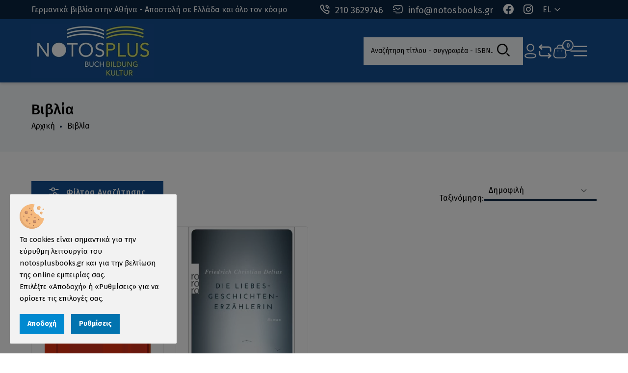

--- FILE ---
content_type: text/html; charset=UTF-8
request_url: https://www.notosplusbooks.gr/ell/categories/Vivlia/Friedrich-Christian-Delius-425/all/1
body_size: 59145
content:
<!DOCTYPE html>
<html lang="el">
<head>
	<meta charset="utf-8">
	<meta name="viewport" content="width=device-width, initial-scale=1, shrink-to-fit=no">

	<script>var qazy = {};

qazy.qazy_image = "[data-uri]";


qazy.view_elements = [];

qazy.reveal = function(){
	for(var count = 0; count < qazy.view_elements.length; count++)
	{
		var offsetParentTop = 0;
		var temp = qazy.view_elements[count];
		do
		{
			if(!isNaN(temp.offsetTop))
			{
				offsetParentTop += temp.offsetTop;
			}
		}while(temp = temp.offsetParent)

		var pageYOffset = window.pageYOffset;
		var viewportHeight = window.innerHeight;

		var offsetParentLeft = 0;
		var temp = qazy.view_elements[count];
		do
		{
			if(!isNaN(temp.offsetLeft))
			{
				offsetParentLeft += temp.offsetLeft;
			}
		}while(temp = temp.offsetParent);

		var pageXOffset = window.pageXOffset;
		var viewportWidth = window.innerWidth;

		//if(offsetParentTop > pageYOffset && offsetParentTop < pageYOffset + viewportHeight && offsetParentLeft > pageXOffset && offsetParentLeft < pageXOffset + viewportWidth)
		if(offsetParentTop > pageYOffset && offsetParentTop < pageYOffset + viewportHeight)
		{
			qazy.view_elements[count].src = qazy.view_elements[count].getAttribute("data-qazy-src");
			qazy.view_elements[count].srcset = qazy.view_elements[count].getAttribute("data-qazy-srcset");
			/*
			console.log(qazy.view_elements[count].src);
			*/
			qazy.view_elements.splice(count, 1);
			count--;
		}
		else
		{
			/*
			console.log("offsetParentTop" + offsetParentTop + " pageYOffset" + pageYOffset + " viewportHeight" + window.innerHeight);
			var papaki = qazy.view_elements[count].getAttribute("data-qazy-src");
			console.log(papaki);
			*/
		}
	}
};

window.addEventListener("resize", qazy.reveal, false);
window.addEventListener("scroll", qazy.reveal, false);

//responsible for stopping img loading the image from server and also for displaying lazy loading image.
qazy.qazy_list_maker = function(){
	var elements = document.querySelectorAll("img[data-qazy][data-qazy='true']");

	for(var count = 0; count < elements.length; count++)
	{
		qazy.view_elements.push(elements[count]);
		elements[count].setAttribute("data-qazy", "false");

		var source_url = elements[count].src;
		var source_url_set = elements[count].srcset;
		elements[count].setAttribute("data-qazy-src", source_url);
		elements[count].setAttribute("data-qazy-srcset", source_url_set);
		/*
		console.log(source_url);
		*/
		elements[count].src = elements[count].getAttribute("data-qazy-placeholder") || qazy.qazy_image;
		elements[count].srcset = '';
	}
};

qazy.intervalObject = setInterval(function(){
	qazy.qazy_list_maker();
}, 50);

window.addEventListener("load", function() {
	clearInterval(qazy.intervalObject);
	qazy.qazy_list_maker();
	qazy.reveal();
}, false);
</script>

	<title>Βιβλία - Bücher | NOTOS PLUS BOOKS - Friedrich Christian Delius - notosplusbooks.gr</title>
	
        <base href="https://www.notosplusbooks.gr/" />
        <script type="text/javascript">var sitewww = 'https://www.notosplusbooks.gr/'</script>
    
	<meta http-equiv="expires" content="0">
<meta name="resource-type" content="document">
<meta name="distribution" content="global">
<meta name="author" content="notosplusbooks.gr">
<meta name="keywords" content="γερμανικη λογοτεχνια, λογοτεχνια στα γερμανικα, γερμανικα βιβλια, γερμανικα bestseller, γερμανικη φιλοσοφια, deutsche buecher">
<meta name="description" content="Γερμανικά λογοτεχνικά βιβλία, διεθνή bestseller στα γερμανικά, λεξικά και βιβλία γνώσεων, δοκίμια, ψυχολογία, φιλοσοφία, ιστορία.">
<meta name="robots" content="index, follow">
<meta name="revisit-after" content="1 days">
<meta name="rating" content="general">
<meta name="twitter:card" content="summary">
<meta property="og:description" content="Γερμανικά λογοτεχνικά βιβλία, διεθνή bestseller στα γερμανικά, λεξικά και βιβλία γνώσεων, δοκίμια, ψυχολογία, φιλοσοφία, ιστορία."/>
<meta name="twitter:description" content="Γερμανικά λογοτεχνικά βιβλία, διεθνή bestseller στα γερμανικά, λεξικά και βιβλία γνώσεων, δοκίμια, ψυχολογία, φιλοσοφία, ιστορία.">
<meta property="og:title" content="Βιβλία - Bücher | NOTOS PLUS BOOKS - Friedrich Christian Delius"/>
<meta name="twitter:title" content="Βιβλία - Bücher | NOTOS PLUS BOOKS - Friedrich Christian Delius">
<meta property="og:url" content="https://www.notosplusbooks.gr/ell/categories/Vivlia/Friedrich-Christian-Delius-425/all/1"/>
<meta property="og:image" content="https://www.notosplusbooks.gr/images/like_img.jpg"/>
<meta name="twitter:image" content="https://www.notosplusbooks.gr/images/like_img.jpg"/>
<link rel="canonical" href="https://www.notosplusbooks.gr/ell/categories/Vivlia" />
<meta name="facebook-domain-verification" content="okuwwnivxsw21kzgdfr6om3ew1txoc">
<meta name="google-site-verification" content="oTYC9EiNULHbks0V4elfRT5kp7aVcSw_yW08eux67Gw">


	<!-- Place favicon.ico in the root directory -->
	<link rel="shortcut icon" type="image/x-icon" href="template/assets/img/favicon.jpg?v=0.1">

	<!-- CSS here -->
	<link rel="stylesheet" href="template/assets/css/bootstrap.css">

	<link rel="stylesheet" href="template/assets/css/main.css?v=0.62">
	
	<link rel="stylesheet" href="css/boxnow_popup.css"><script src="admin/js/boxnowwslib.js?v=0.1" defer></script>
	
	
            <script>
            var cms_gtag_events = false;
            </script>
        
	
	
            <script>
            var cms_fbpixel_events = false;
            </script>
    


</head>
<body class="cms-body-ovh">
	

	<!-- pre loader area start -->
	<div id="loading">
		<div id="loading-center">
			<div id="loading-center-absolute">
				<!-- loading content here -->
				<div class="tp-preloader-content">
					<div class="tp-preloader-logo">
						<div class="tp-preloader-circle">
							<svg width="190" height="190" viewbox="0 0 380 380" fill="none" xmlns="http://www.w3.org/2000/svg">
								<circle stroke="#D9D9D9" cx="190" cy="190" r="180" stroke-width="6" stroke-linecap="round"></circle>
								<circle stroke="red" cx="190" cy="190" r="180" stroke-width="6" stroke-linecap="round"></circle>
							</svg>
						</div>
						<img src="template/assets/img/logo.webp" alt="">
					</div>
					<p class="tp-preloader-subtitle">Loading...</p>
				</div>
			</div>
		</div>
	</div>
	<!-- pre loader area end -->

	<!-- back to top start -->
	<div class="back-to-top-wrapper">
		<button id="back_to_top" type="button" class="back-to-top-btn">
			<svg width="25" height="15" viewbox="0 0 12 7" fill="none" xmlns="http://www.w3.org/2000/svg">
				<path d="M11 6L6 1L1 6" stroke="currentColor" stroke-width="1.5" stroke-linecap="round" stroke-linejoin="round"></path>
			</svg>
		</button>
	</div>
	<!-- back to top end -->

	<!-- offcanvas area start -->
	<div class="offcanvas__area">
		<div class="offcanvas__wrapper">
			<div class="offcanvas__close">
				<button class="offcanvas__close-btn offcanvas-close-btn">
					<svg width="12" height="12" viewbox="0 0 12 12" fill="none" xmlns="http://www.w3.org/2000/svg">
						<path d="M11 1L1 11" stroke="currentColor" stroke-width="1.5" stroke-linecap="round" stroke-linejoin="round"></path>
						<path d="M1 1L11 11" stroke="currentColor" stroke-width="1.5" stroke-linecap="round" stroke-linejoin="round"></path>
					</svg>
				</button>
			</div>

			<div class="offcanvas__content">
				<div class="offcanvas__category">
					<button class="tp-offcanvas-category-toggle">Προϊόντα</button>
					<div class="tp-category-mobile-menu">

					</div>
				</div>
				<div class="tp-main-menu-mobile fix mb-40"></div>

			</div>
			<div class="offcanvas__bottom">
				<div class="offcanvas__footer">
					<div class="offcanvas_contact">
						<div class="tp-header-info-item">
							<a href="tel:210 3629746">
                           <span>
                              <svg width="20" height="20" viewbox="0 0 16 16" fill="none" xmlns="http://www.w3.org/2000/svg">
                                 <path fill-rule="evenodd" clip-rule="evenodd" d="M1.359 2.73916C1.59079 2.35465 2.86862 0.958795 3.7792 1.00093C4.05162 1.02426 4.29244 1.1883 4.4881 1.37943H4.48885C4.93737 1.81888 6.22423 3.47735 6.29648 3.8265C6.47483 4.68282 5.45362 5.17645 5.76593 6.03954C6.56213 7.98771 7.93402 9.35948 9.88313 10.1549C10.7455 10.4679 11.2392 9.44752 12.0956 9.62511C12.4448 9.6981 14.1042 10.9841 14.5429 11.4333V11.4333C14.7333 11.6282 14.8989 11.8698 14.9214 12.1422C14.9553 13.1016 13.4728 14.3966 13.1838 14.5621C12.502 15.0505 11.6125 15.0415 10.5281 14.5373C7.50206 13.2784 2.66618 8.53401 1.38384 5.39391C0.893174 4.31561 0.860062 3.42016 1.359 2.73916Z" stroke="currentColor" stroke-width="1.5" stroke-linecap="round" stroke-linejoin="round"></path>
                                 <path d="M9.84082 1.18318C12.5534 1.48434 14.6952 3.62393 15 6.3358" stroke="currentColor" stroke-width="1.5" stroke-linecap="round" stroke-linejoin="round"></path>
                                 <path d="M9.84082 3.77927C11.1378 4.03207 12.1511 5.04544 12.4039 6.34239" stroke="currentColor" stroke-width="1.5" stroke-linecap="round" stroke-linejoin="round"></path>
                              </svg>
                           </span> 210 3629746
							</a>
						</div>
						<div class="tp-header-info-item">
							<a href="mailto:info@notosbooks.gr">
                           <span>
                              <svg width="20" height="20" viewBox="0 0 18 16" fill="none" xmlns="http://www.w3.org/2000/svg">
                                 <path d="M1 5C1 2.2 2.6 1 5 1H13C15.4 1 17 2.2 17 5V10.6C17 13.4 15.4 14.6 13 14.6H5" stroke="currentColor" stroke-width="1.5" stroke-miterlimit="10" stroke-linecap="round" stroke-linejoin="round"></path>
                                 <path d="M13 5.40039L10.496 7.40039C9.672 8.05639 8.32 8.05639 7.496 7.40039L5 5.40039" stroke="currentColor" stroke-width="1.5" stroke-miterlimit="10" stroke-linecap="round" stroke-linejoin="round"></path>
                                 <path d="M1 11.4004H5.8" stroke="currentColor" stroke-width="1.5" stroke-miterlimit="10" stroke-linecap="round" stroke-linejoin="round"></path>
                                 <path d="M1 8.19922H3.4" stroke="currentColor" stroke-width="1.5" stroke-miterlimit="10" stroke-linecap="round" stroke-linejoin="round"></path>
                              </svg>
                           </span> info@notosbooks.gr
							</a>
						</div>
					</div>
				</div>

				<div class="schedule">
					<div class="single-day">Δευτέρα: 10:00-18:00</div>
<div class="single-day">Τρίτη: 10:00-19:00</div>
<div class="single-day">Τετάρτη: 10:00-18:00</div>
<div class="single-day">Πέμπτη: 10:00-19:00</div>
<div class="single-day">Παρασκευή: 10:00-19:00</div>
<div class="single-day">Σάββατο: 10:00-16:00</div>
<div class="single-day">Κυριακή: Κλειστά</div>
				</div>
			</div>
		</div>
	</div>
	<div class="body-overlay"></div>
	<!-- offcanvas area end -->

	<!-- search area start -->
	<section class="tp-search-area">
		<div class="container">
			<div class="row">
				<div class="col-xl-12">
					<div class="tp-search-form">
						<div class="tp-search-close text-center mb-20">
							<button class="tp-search-close-btn tp-search-close-btn"></button>
						</div>
						<form method="get" action="search.php">
							<div class="tp-search-input mb-10">
								<label for="search" class="d-none">Αναζήτηση τίτλου - συγγραφέα - ISBN</label>
								<div class="search-container">
									<input type="text" name="searchstr" placeholder="Αναζήτηση τίτλου - συγγραφέα - ISBN..." autocomplete="off" maxlength="128">
									<ul id="autocomplete-results"></ul>
								</div>
								<button type="submit"><i class="flaticon-search-1"></i></button>
							</div>
						</form>
					</div>
				</div>
			</div>
		</div>
	</section>
	<!-- search area end -->








	<!-- cart mini area start -->
	<div class="cartmini__area">
		<div class="cartmini__wrapper d-flex justify-content-between flex-column">
			
<span style="display: none" class="cartCount">0</span>

<div class="cartmini__top-wrapper">
	<div class="cartmini__top p-relative">
		<div class="cartmini__top-title">
			<h4>Καλάθι αγορών</h4>
		</div>
		<div class="offcanvas__close cartmini__close">
			<button type="button" class="cartmini__close-btn offcanvas__close-btn cartmini-close-btn" onclick="closeMinicartBtn()">
				<svg width="12" height="12" viewbox="0 0 12 12" fill="none" xmlns="http://www.w3.org/2000/svg">
					<path d="M11 1L1 11" stroke="currentColor" stroke-width="1.5" stroke-linecap="round" stroke-linejoin="round"></path>
					<path d="M1 1L11 11" stroke="currentColor" stroke-width="1.5" stroke-linecap="round" stroke-linejoin="round"></path>
				</svg>
			</button>
		</div>
	</div>
	<div class="cartmini__widget">


	</div>
	<!-- for wp -->
</div>
<div class="cartmini__checkout">
	<div class="cartmini__checkout-title mb-30">
		<h4>Σύνολο παραγγελίας:</h4>
		<span>0&euro;</span>
	</div>
	<div class="cartmini__checkout-btn">
		<a href="order_step1.php" class="tp-btn w-100"> Καλάθι αγορών</a>
	</div>
</div>
		

		</div>
	</div>
	<!-- cart mini area end -->

	<!-- header area start -->
	<header>
		<div class="tp-header-area tp-header-style-primary tp-header-height">
			<!-- header top start  -->
			<div class="tp-header-top-2 p-relative z-index-11 tp-header-top-border">
				<div class="container-fluid">
					<div class="row align-items-center">
						<div class="col-xl-6 order-xl-1">

							<div class="tp-header-top-right tp-header-top-black align-items-center d-flex">
								<div class="tp-header-info-item d-none d-md-block">
									<a href="tel:210 3629746">
                                 <span>
                                    <svg width="20" height="20" viewbox="0 0 16 16" fill="none" xmlns="http://www.w3.org/2000/svg">
                                       <path fill-rule="evenodd" clip-rule="evenodd" d="M1.359 2.73916C1.59079 2.35465 2.86862 0.958795 3.7792 1.00093C4.05162 1.02426 4.29244 1.1883 4.4881 1.37943H4.48885C4.93737 1.81888 6.22423 3.47735 6.29648 3.8265C6.47483 4.68282 5.45362 5.17645 5.76593 6.03954C6.56213 7.98771 7.93402 9.35948 9.88313 10.1549C10.7455 10.4679 11.2392 9.44752 12.0956 9.62511C12.4448 9.6981 14.1042 10.9841 14.5429 11.4333V11.4333C14.7333 11.6282 14.8989 11.8698 14.9214 12.1422C14.9553 13.1016 13.4728 14.3966 13.1838 14.5621C12.502 15.0505 11.6125 15.0415 10.5281 14.5373C7.50206 13.2784 2.66618 8.53401 1.38384 5.39391C0.893174 4.31561 0.860062 3.42016 1.359 2.73916Z" stroke="currentColor" stroke-width="1.5" stroke-linecap="round" stroke-linejoin="round"></path>
                                       <path d="M9.84082 1.18318C12.5534 1.48434 14.6952 3.62393 15 6.3358" stroke="currentColor" stroke-width="1.5" stroke-linecap="round" stroke-linejoin="round"></path>
                                       <path d="M9.84082 3.77927C11.1378 4.03207 12.1511 5.04544 12.4039 6.34239" stroke="currentColor" stroke-width="1.5" stroke-linecap="round" stroke-linejoin="round"></path>
                                    </svg>
                                 </span> 210 3629746
									</a>
								</div>
								<div class="tp-header-info-item d-none d-md-block">
									<a href="mailto:info@notosbooks.gr">
                                 <span>
                                    <svg width="20" height="20" viewBox="0 0 18 16" fill="none" xmlns="http://www.w3.org/2000/svg">
                                       <path d="M1 5C1 2.2 2.6 1 5 1H13C15.4 1 17 2.2 17 5V10.6C17 13.4 15.4 14.6 13 14.6H5" stroke="currentColor" stroke-width="1.5" stroke-miterlimit="10" stroke-linecap="round" stroke-linejoin="round"></path>
                                       <path d="M13 5.40039L10.496 7.40039C9.672 8.05639 8.32 8.05639 7.496 7.40039L5 5.40039" stroke="currentColor" stroke-width="1.5" stroke-miterlimit="10" stroke-linecap="round" stroke-linejoin="round"></path>
                                       <path d="M1 11.4004H5.8" stroke="currentColor" stroke-width="1.5" stroke-miterlimit="10" stroke-linecap="round" stroke-linejoin="round"></path>
                                       <path d="M1 8.19922H3.4" stroke="currentColor" stroke-width="1.5" stroke-miterlimit="10" stroke-linecap="round" stroke-linejoin="round"></path>
                                    </svg>
                                 </span> info@notosbooks.gr
									</a>
								</div>
								<div class="tp-header-info-item">
									<a href="https://www.facebook.com/NOTOSPLUS" target="_blank">
                                 <span>
                                    <i class="fab fa-facebook"></i>
                                 </span>
									</a>
								</div>
								<div class="tp-header-info-item">
									<a href="https://www.instagram.com" target="_blank">
                                 <span>
                                    <i class="fab fa-instagram"></i>
                                 </span>
									</a>
								</div>
								<div class="tp-header-top-menu d-flex align-items-center justify-content-end">
									<div class="tp-header-top-menu-item tp-header-lang">
										<span class="tp-header-lang-toggle" id="tp-header-lang-toggle"> EL </span><ul>
                        <li><a href="https://www.notosplusbooks.gr/ell"> Ελληνικά</a></li>
                        <li><a href="https://www.notosplusbooks.gr/deu"> Deutsch</a></li>  
                    </ul>
                    
									</div>
								</div>
							</div>
						</div>
						<div class="col-xl-6">
							<div class="tp-header-text d-flex align-items-center">
								Γερμανικά βιβλία στην Αθήνα - Αποστολή σε Ελλάδα και όλο τον κόσμο
							</div>
						</div>
					</div>
				</div>
			</div>

			<!-- header bottom start -->
			<div id="header-sticky" class="tp-header-bottom-2 tp-header-sticky">
				<div class="container-fluid">
					<div class="tp-mega-menu-wrapper p-relative">
						<div class="row align-items-center">
							<div class="col-xxl-3 col-lg-5 col-md-5 col-12">
								<div class="logo">
									<a href="https://www.notosplusbooks.gr/">
										<img src="template/assets/img/logo.webp" alt="logo">
									</a>
								</div>
							</div>
							<div class="col-xxl-6 d-none d-xxl-block">
								<div class="main-menu menu-style-2">
									<nav class="tp-main-menu-content">
										<ul>
											<li><a href="javascript:void(0)" class="tp-offcanvas-open-btn">Προϊόντα</a></li>
											<li><a href="ell/page/1">Βιβλιοπωλείο</a></li>
											<li><a href="ell/blog">Νέα</a></li>
											<li><a href="ell/contact/">Επικοινωνία</a></li>
										</ul>
									</nav>
								</div>
								<!--overlay meny start-->
								<div class="tp-category-menu-wrapper d-none">
									<nav class="tp-category-menu-content">
										<ul>
											

										<!---->
										<li>
											<a href="ell/categories/Imerologia-2025-2026">Ημερολόγια 2025-2026</a>
										</li>
										<!---->


											<!---->
											<li class="has-dropdown">
												<a href="ell/categories/Vivlia">Βιβλία</a>
												<ul class="tp-submenu">
													
										<li><a href="ell/categories/Bestseller-2025-Spiegel-Focus-Independent">Bestseller 2025 Spiegel - Focus - Independent</a></li>

										<li><a href="ell/categories/Logotexnia">Λογοτεχνία</a></li>

										<li><a href="ell/categories/Istoria-Filosofia-Psyxologia">Ιστορία - Φιλοσοφία - Ψυχολογία</a></li>

										<li><a href="ell/categories/Vivlia-gia-tin-Ellada">Βιβλία για την Ελλάδα</a></li>

										<li><a href="ell/categories/Bestseller-Longseller">Bestseller - Longseller</a></li>

										<li><a href="ell/categories/Ellinika-os-kseni-glossa">Ελληνικά ως ξένη γλώσσα </a></li>

										<li><a href="ell/categories/Leksika">Λεξικά</a></li>

										<li><a href="ell/categories/Vivlia-gnoseon">Βιβλία γνώσεων</a></li>

										<li><a href="ell/categories/Ellinika-vivlia">Ελληνικά βιβλία</a></li>

										<li><a href="ell/categories/Ekdoseis-NOTOS">Εκδόσεις NOTOS</a></li>

												</ul>
											</li>
											<!---->






											<!---->
											<li class="has-dropdown">
												<a href="ell/categories/Germanika-os-kseni-glossa-Deutsch-als-Fremdsprache">Γερμανικά ως ξένη γλώσσα - Deutsch als Fremdsprache</a>
												<ul class="tp-submenu">
													
										<li><a href="ell/categories/Bücherliste-Goethe-Institut-2025-2026">Bücherliste Goethe-Institut 2025-2026</a></li>

										<li><a href="ell/categories/Proetoimasia-eksetaseon">Προετοιμασία εξετάσεων</a></li>

										<li><a href="ell/categories/Easy-readers-Se-apla-germanika">Easy readers - Σε απλά γερμανικά</a></li>

										<li><a href="ell/categories/Yliko-gia-kathigites-germanikon">Υλικό για καθηγητές γερμανικών</a></li>

										<li><a href="ell/categories/Methodoi-didaskalias">Μέθοδοι διδασκαλίας</a></li>

										<li><a href="ell/categories/Askiseis-germanikon-Deutsch-üben">Ασκήσεις γερμανικών - Deutsch üben</a></li>

										<li><a href="ell/categories/Grammatiki">Γραμματική</a></li>

										<li><a href="ell/categories/Praxis-Spezialverlag-DaF">Praxis Spezialverlag DaF</a></li>

										<li><a href="ell/categories/CD-DVD-MP3">CD - DVD - MP3</a></li>

												</ul>
											</li>
											<!---->






											<!---->
											<li class="has-dropdown">
												<a href="ell/categories/Tsantes-book-bags-tote-bags">Τσάντες - book bags - tote bags</a>
												<ul class="tp-submenu">
													
										<li><a href="ell/categories/Panines-tsantes-Tote-bags">Πάνινες τσάντες - Tote bags</a></li>

										<li><a href="ell/categories/Neseser-kasetines-tsantakia-thikes">Νεσεσέρ - κασετίνες </a></li>

										<li><a href="ell/categories/Shopper">Shopper</a></li>

										<li><a href="ell/categories/Sakidia-Backpacks">Σακίδια - Backpacks</a></li>

												</ul>
											</li>
											<!---->






											<!---->
											<li class="has-dropdown">
												<a href="ell/categories/Paidika-vivlia">Παιδικά βιβλία</a>
												<ul class="tp-submenu">
													
										<li><a href="ell/categories/Prosxoliki-ilikia">Προσχολική ηλικία</a></li>

										<li><a href="ell/categories/Tetradia-drastiriotiton">Τετράδια δραστηριοτήτων</a></li>

										<li><a href="ell/categories/Gia-paidia-6-10-eton">Για παιδιά 6-10 ετών</a></li>

										<li><a href="ell/categories/Neaniki-logotexnia">Νεανική λογοτεχνία</a></li>

												</ul>
											</li>
											<!---->






											<!---->
											<li class="has-dropdown">
												<a href="ell/categories/Dora-Xartika">Δώρα - Χαρτικά</a>
												<ul class="tp-submenu">
													
										<li><a href="ell/categories/Koypes-flytzania-mpoykalia-doxeia">Κούπες - φλυτζάνια - μπουκάλια - δοχεία </a></li>

										<li><a href="ell/categories/Mikra-megala-dora">Μικρά-μεγάλα δώρα</a></li>

										<li><a href="ell/categories/Tetradia-Simeiomataria">Τετράδια - Σημειωματάρια</a></li>

										<li><a href="ell/categories/Sxolika-Xartika-Analosima">Σχολικά - Χαρτικά - Αναλώσιμα</a></li>

										<li><a href="ell/categories/Aksesoyar">Αξεσουάρ </a></li>

										<li><a href="ell/categories/Kartes">Κάρτες</a></li>

										<li><a href="ell/categories/Gia-ekpaideytikoys">Για εκπαιδευτικούς</a></li>

										<li><a href="ell/categories/T-Shirts">T-Shirts</a></li>

												</ul>
											</li>
											<!---->






											<!---->
											<li class="has-dropdown">
												<a href="ell/categories/Paixnidia">Παιχνίδια</a>
												<ul class="tp-submenu">
													
										<li><a href="ell/categories/Paixnidia-DaF-gia-osoys-mathainoyn-germanika">Παιχνίδια DaF για όσους μαθαίνουν γερμανικά</a></li>

										<li><a href="ell/categories/Koykles-loytrina">Κούκλες - λούτρινα</a></li>

										<li><a href="ell/categories/Paixnidia-gia-oloys">Παιχνίδια για όλους</a></li>

										<li><a href="ell/categories/Vrefika-paixnidia-aksesoyar">Βρεφικά παιχνίδια - αξεσουάρ</a></li>

												</ul>
											</li>
											<!---->






											<!---->
											<li class="has-dropdown">
												<a href="ell/categories/Germaniki-Sxoli">Γερμανική Σχολή</a>
												<ul class="tp-submenu">
													
										<li><a href="ell/categories/Sxolika-vivlia-Deutsche-Schule-Schulbücher-202526">Σχολικά βιβλία - Deutsche Schule Schulbücher 2025/26</a></li>

										<li><a href="ell/categories/Proetoimasia-gia-ti-Germaniki-Sxoli">Προετοιμασία για τη Γερμανική Σχολή</a></li>

										<li><a href="ell/categories/Sympliromatiko-yliko">Συμπληρωματικό υλικό </a></li>

												</ul>
											</li>
											<!---->






											<!---->
											<li class="has-dropdown">
												<a href="ell/categories/Prosfores">Προσφορές</a>
												<ul class="tp-submenu">
													
										<li><a href="ell/categories/Dora-xartika-paixnidia-se-prosfora">Δώρα-χαρτικά-παιχνίδια σε προσφορά</a></li>

										<li><a href="ell/categories/Vivlia-se-eidiki-timi">Βιβλία σε ειδική τιμή</a></li>

												</ul>
											</li>
											<!---->






											<!---->
											<li class="has-dropdown">
												<a href="ell/categories/Xristoygenna">Χριστούγεννα</a>
												<ul class="tp-submenu">
													
										<li><a href="ell/categories/Dora-Diakosmitika">Δώρα - Διακοσμητικά</a></li>

										<li><a href="ell/categories/Xristoygenniatika-vivlia">Χριστουγεννιάτικα βιβλία</a></li>

										<li><a href="ell/categories/Adventskalender-Kartes-Aytokollita">Adventskalender - Κάρτες - Αυτοκόλλητα</a></li>

												</ul>
											</li>
											<!---->





										<!---->
										<li>
											<a href="ell/categories/CD-DVD">CD - DVD</a>
										</li>
										<!---->


										</ul>
									</nav>
								</div>
							</div>
							<div class="col-xxl-3 col-lg-7 col-md-7 col-12">
								<div class="tp-header-bottom-right d-flex align-items-center">

									<div class="tp-header-action d-flex align-items-center">
										<div class="tp-header-action-item d-none d-lg-block">
											<form method="get" action="search.php">
												<div class="tp-search-input">
													<label for="search" class="sr-only">Αναζήτηση τίτλου - συγγραφέα - ISBN</label>
													<div class="search-container">
														<input type="text" name="searchstr_mobile" placeholder="Αναζήτηση τίτλου - συγγραφέα - ISBN..." autocomplete="off" maxlength="128">
														<ul id="autocomplete-results-mobile"></ul>
													</div>
													<button type="submit"><i class="flaticon-search-1"></i></button>
												</div>
											</form>
										</div>
										<div class="tp-header-action-item d-lg-none">
											<button type="button" class="tp-header-action-btn tp-search-open-btn">
												<svg width="30" height="30" viewbox="0 0 20 20" fill="none" xmlns="http://www.w3.org/2000/svg">
													<path d="M9 17C13.4183 17 17 13.4183 17 9C17 4.58172 13.4183 1 9 1C4.58172 1 1 4.58172 1 9C1 13.4183 4.58172 17 9 17Z" stroke="currentColor" stroke-width="1.5" stroke-linecap="round" stroke-linejoin="round"></path>
													<path d="M18.9999 19L14.6499 14.65" stroke="currentColor" stroke-width="1.5" stroke-linecap="round" stroke-linejoin="round"></path>
												</svg>
											</button>
										</div>
										



						<div class="tp-header-action-item tp-header-top-menu-item tp-header-setting">
							<span class="tp-header-setting-toggle" id="tp-header-setting-toggle">
							   <svg width="30" height="30" viewBox="0 0 17 21" fill="none" xmlns="http://www.w3.org/2000/svg">
								  <circle cx="8.57894" cy="5.77803" r="4.77803" stroke="currentColor" stroke-width="1.5" stroke-linecap="round" stroke-linejoin="round"></circle>
								  <path fill-rule="evenodd" clip-rule="evenodd" d="M1.00002 17.2014C0.998732 16.8655 1.07385 16.5337 1.2197 16.2311C1.67736 15.3158 2.96798 14.8307 4.03892 14.611C4.81128 14.4462 5.59431 14.336 6.38217 14.2815C7.84084 14.1533 9.30793 14.1533 10.7666 14.2815C11.5544 14.3367 12.3374 14.4468 13.1099 14.611C14.1808 14.8307 15.4714 15.27 15.9291 16.2311C16.2224 16.8479 16.2224 17.564 15.9291 18.1808C15.4714 19.1419 14.1808 19.5812 13.1099 19.7918C12.3384 19.9634 11.5551 20.0766 10.7666 20.1304C9.57937 20.2311 8.38659 20.2494 7.19681 20.1854C6.92221 20.1854 6.65677 20.1854 6.38217 20.1304C5.59663 20.0773 4.81632 19.9641 4.04807 19.7918C2.96798 19.5812 1.68652 19.1419 1.2197 18.1808C1.0746 17.8747 0.999552 17.5401 1.00002 17.2014Z" stroke="currentColor" stroke-width="1.5" stroke-linecap="round" stroke-linejoin="round"></path>
							   </svg>
							</span>
							<ul>
								<li>
									<a href="login_page.php">Σύνδεση</a>
								</li>
								<li>
									<a href="register.php">Εγγραφή</a>
								</li>
							</ul>
						</div>






										<div class="tp-header-action-item">
											<a href="compare.php" class="tp-header-action-btn">
												<svg width="30" height="30" viewBox="0 0 14 16" fill="none" xmlns="http://www.w3.org/2000/svg">
													<path d="M1 3.16431H10.8622C12.0451 3.16431 12.9999 4.08839 12.9999 5.23315V7.52268" stroke="currentColor" stroke-width="1.5" stroke-miterlimit="10" stroke-linecap="round" stroke-linejoin="round"></path>
													<path d="M3.25177 0.985168L1 3.16433L3.25177 5.34354" stroke="currentColor" stroke-width="1.5" stroke-miterlimit="10" stroke-linecap="round" stroke-linejoin="round"></path>
													<path d="M12.9999 12.5983H3.13775C1.95486 12.5983 1 11.6742 1 10.5295V8.23993" stroke="currentColor" stroke-width="1.5" stroke-miterlimit="10" stroke-linecap="round" stroke-linejoin="round"></path>
													<path d="M10.748 14.7774L12.9998 12.5983L10.748 10.4191" stroke="currentColor" stroke-width="1.5" stroke-miterlimit="10" stroke-linecap="round" stroke-linejoin="round"></path>
												</svg>
											</a>
										</div>
										
										<div class="tp-header-action-item">
											<button class="tp-header-action-btn cartmini-open-btn">
												<svg width="30" height="30" viewbox="0 0 21 22" fill="none" xmlns="http://www.w3.org/2000/svg">
													<path fill-rule="evenodd" clip-rule="evenodd" d="M6.48626 20.5H14.8341C17.9004 20.5 20.2528 19.3924 19.5847 14.9348L18.8066 8.89359C18.3947 6.66934 16.976 5.81808 15.7311 5.81808H5.55262C4.28946 5.81808 2.95308 6.73341 2.4771 8.89359L1.69907 14.9348C1.13157 18.889 3.4199 20.5 6.48626 20.5Z" stroke="currentColor" stroke-width="1.5" stroke-linecap="round" stroke-linejoin="round"></path>
													<path d="M6.34902 5.5984C6.34902 3.21232 8.28331 1.27803 10.6694 1.27803V1.27803C11.8184 1.27316 12.922 1.72619 13.7362 2.53695C14.5504 3.3477 15.0081 4.44939 15.0081 5.5984V5.5984" stroke="currentColor" stroke-width="1.5" stroke-linecap="round" stroke-linejoin="round"></path>
													<path d="M7.70365 10.1018H7.74942" stroke="currentColor" stroke-width="1.5" stroke-linecap="round" stroke-linejoin="round"></path>
													<path d="M13.5343 10.1018H13.5801" stroke="currentColor" stroke-width="1.5" stroke-linecap="round" stroke-linejoin="round"></path>
												</svg>
												<span class="tp-header-action-badge">0</span>
											</button>
										</div>
										<div class="tp-header-action-item tp-header-hamburger mr-20 d-xxl-none">
											<button type="button" class="tp-offcanvas-open-btn">
												<svg xmlns="http://www.w3.org/2000/svg" width="40" height="30" viewbox="0 0 30 16">
													<rect x="10" width="20" height="2" fill="currentColor"></rect>
													<rect x="5" y="7" width="25" height="2" fill="currentColor"></rect>
													<rect x="10" y="14" width="20" height="2" fill="currentColor"></rect>
												</svg>
											</button>
										</div>
									</div>
								</div>
							</div>
						</div>
					</div>
				</div>
			</div>
		</div>
	</header>
	<!-- header area end -->








	<!-- breadcrumb area start -->
	<section class="breadcrumb__area">
		<div class="container-fluid">
			<div class="row">
				<div class="col-xxl-12">
					<div class="breadcrumb__content p-relative z-index-1">
						<h1 class="breadcrumb__title">Βιβλία</h1>
						<div class="breadcrumb__list">
							<span><a href="https://www.notosplusbooks.gr/">Αρχική</a></span>
							
							<span>Βιβλία</span>
						</div>
					</div>
				</div>
			</div>
		</div>
	</section>
	<!-- breadcrumb area end -->














<!-- shop area start -->
<section class="tp-shop-area section-padding">
	<div class="container-fluid">
		<div class="row">
			<div class="col-xl-12">
				<div class="tp-shop-main-wrapper">
					<div class="tp-shop-top mb-45">
						<div class="row">
							<div class="col-md-6">
								<div class="tp-shop-top-left d-flex align-items-center ">
									<div class="tp-shop-top-filter">
										<button type="button" class="tp-filter-btn filter-open-btn">
                                          <span>
                                             <svg width="20" height="20" viewbox="0 0 16 15" fill="none" xmlns="http://www.w3.org/2000/svg">
                                                <path d="M14.9998 3.45001H10.7998" stroke="currentColor" stroke-width="1.5" stroke-miterlimit="10" stroke-linecap="round" stroke-linejoin="round"></path>
                                                <path d="M3.8 3.45001H1" stroke="currentColor" stroke-width="1.5" stroke-miterlimit="10" stroke-linecap="round" stroke-linejoin="round"></path>
                                                <path d="M6.5999 5.9C7.953 5.9 9.0499 4.8031 9.0499 3.45C9.0499 2.0969 7.953 1 6.5999 1C5.2468 1 4.1499 2.0969 4.1499 3.45C4.1499 4.8031 5.2468 5.9 6.5999 5.9Z" stroke="currentColor" stroke-width="1.5" stroke-miterlimit="10" stroke-linecap="round" stroke-linejoin="round"></path>
                                                <path d="M15.0002 11.15H12.2002" stroke="currentColor" stroke-width="1.5" stroke-miterlimit="10" stroke-linecap="round" stroke-linejoin="round"></path>
                                                <path d="M5.2 11.15H1" stroke="currentColor" stroke-width="1.5" stroke-miterlimit="10" stroke-linecap="round" stroke-linejoin="round"></path>
                                                <path d="M9.4002 13.6C10.7533 13.6 11.8502 12.5031 11.8502 11.15C11.8502 9.79691 10.7533 8.70001 9.4002 8.70001C8.0471 8.70001 6.9502 9.79691 6.9502 11.15C6.9502 12.5031 8.0471 13.6 9.4002 13.6Z" stroke="currentColor" stroke-width="1.5" stroke-miterlimit="10" stroke-linecap="round" stroke-linejoin="round"></path>
                                             </svg>
                                          </span>
											Φίλτρα Αναζήτησης
										</button>
									</div>
								</div>
							</div>
							<div class="col-md-6">
								<div class="tp-shop-top-right d-sm-flex align-items-center justify-content-md-end">
									<div class="tp-shop-top-select">
										<span>Ταξινόμηση: </span>
										<form name="ordForm" method="post" action="https://www.notosplusbooks.gr/process.php">
											<select title="Ταξινόμηση προϊόντων: " name="ord" onChange="javascript:document.ordForm.submit()">
												<option value="default">Δημοφιλή</option>
												<option value="1">φθηνότερο &rsaquo; ακριβότερο</option>
												<option value="2">ακριβότερο &rsaquo; φθηνότερο</option>
												<option value="3">Αλφαβητικά</option>
												<option value="4">Τελευταίες εγγραφές</option>
												<option value="5">Διαθεσιμότητα</option>
											</select>
											<input type="hidden" name="vurl" value="https://www.notosplusbooks.gr/ell/categories/Vivlia/Friedrich-Christian-Delius-425/all/1" />
										</form>
									</div>
								</div>
							</div>
						</div>
					</div>
					<div class="tp-shop-items-wrapper tp-shop-item-primary">
						<div class="row">
							
<div class="col-xxl-2 col-xl-3 col-lg-4 col-md-4 col-6">
	<div class="tp-product-item-2 mb-40">
		<div class="tp-product-thumb-2 p-relative z-index-1 fix w-img">
			<a href="ell/product/Mein-Jahr-als-Mörder">
				<img src="https://www.notosplusbooks.gr/thumbnails/44/1/prod864_/fit/0/255.255.255/413x551/1578637274_0_35679803z.jpg/format.webp" alt="Mein Jahr als Mörder" class="img-responsive img-fluid lazyload" data-qazy="true" />
			</a>
			<!-- product action -->
			<div class="tp-product-action-2">
				<div class="tp-product-action-item-2 d-flex flex-column">


					<button type="button" class="tp-product-action-btn-2 tp-product-add-cart-btn fpCart" rel="6857">
						<svg width="17" height="17" viewbox="0 0 17 17" fill="none" xmlns="http://www.w3.org/2000/svg">
							<path fill-rule="evenodd" clip-rule="evenodd" d="M3.34706 4.53799L3.85961 10.6239C3.89701 11.0923 4.28036 11.4436 4.74871 11.4436H4.75212H14.0265H14.0282C14.4711 11.4436 14.8493 11.1144 14.9122 10.6774L15.7197 5.11162C15.7384 4.97924 15.7053 4.84687 15.6245 4.73995C15.5446 4.63218 15.4273 4.5626 15.2947 4.54393C15.1171 4.55072 7.74498 4.54054 3.34706 4.53799ZM4.74722 12.7162C3.62777 12.7162 2.68001 11.8438 2.58906 10.728L1.81046 1.4837L0.529505 1.26308C0.181854 1.20198 -0.0501969 0.873587 0.00930333 0.526523C0.0705036 0.17946 0.406255 -0.0462578 0.746256 0.00805037L2.51426 0.313534C2.79901 0.363599 3.01576 0.5995 3.04042 0.888012L3.24017 3.26484C15.3748 3.26993 15.4139 3.27587 15.4726 3.28266C15.946 3.3514 16.3625 3.59833 16.6464 3.97849C16.9303 4.35779 17.0493 4.82535 16.9813 5.29376L16.1747 10.8586C16.0225 11.9177 15.1011 12.7162 14.0301 12.7162H14.0259H4.75402H4.74722Z" fill="currentColor"></path>
							<path fill-rule="evenodd" clip-rule="evenodd" d="M12.6629 7.67446H10.3067C9.95394 7.67446 9.66919 7.38934 9.66919 7.03804C9.66919 6.68673 9.95394 6.40161 10.3067 6.40161H12.6629C13.0148 6.40161 13.3004 6.68673 13.3004 7.03804C13.3004 7.38934 13.0148 7.67446 12.6629 7.67446Z" fill="currentColor"></path>
							<path fill-rule="evenodd" clip-rule="evenodd" d="M4.38171 15.0212C4.63756 15.0212 4.84411 15.2278 4.84411 15.4836C4.84411 15.7395 4.63756 15.9469 4.38171 15.9469C4.12501 15.9469 3.91846 15.7395 3.91846 15.4836C3.91846 15.2278 4.12501 15.0212 4.38171 15.0212Z" fill="currentColor"></path>
							<path fill-rule="evenodd" clip-rule="evenodd" d="M4.38082 15.3091C4.28477 15.3091 4.20657 15.3873 4.20657 15.4833C4.20657 15.6763 4.55592 15.6763 4.55592 15.4833C4.55592 15.3873 4.47687 15.3091 4.38082 15.3091ZM4.38067 16.5815C3.77376 16.5815 3.28076 16.0884 3.28076 15.4826C3.28076 14.8767 3.77376 14.3845 4.38067 14.3845C4.98757 14.3845 5.48142 14.8767 5.48142 15.4826C5.48142 16.0884 4.98757 16.5815 4.38067 16.5815Z" fill="currentColor"></path>
							<path fill-rule="evenodd" clip-rule="evenodd" d="M13.9701 15.0212C14.2259 15.0212 14.4333 15.2278 14.4333 15.4836C14.4333 15.7395 14.2259 15.9469 13.9701 15.9469C13.7134 15.9469 13.5068 15.7395 13.5068 15.4836C13.5068 15.2278 13.7134 15.0212 13.9701 15.0212Z" fill="currentColor"></path>
							<path fill-rule="evenodd" clip-rule="evenodd" d="M13.9692 15.3092C13.874 15.3092 13.7958 15.3874 13.7958 15.4835C13.7966 15.6781 14.1451 15.6764 14.1443 15.4835C14.1443 15.3874 14.0652 15.3092 13.9692 15.3092ZM13.969 16.5815C13.3621 16.5815 12.8691 16.0884 12.8691 15.4826C12.8691 14.8767 13.3621 14.3845 13.969 14.3845C14.5768 14.3845 15.0706 14.8767 15.0706 15.4826C15.0706 16.0884 14.5768 16.5815 13.969 16.5815Z" fill="currentColor"></path>
						</svg>
						<span class="tp-product-tooltip tp-product-tooltip-left">Αγορά</span>
					</button>

					<button type="button" class="tp-product-action-btn-2 tp-product-quick-view-btn product-quickview" data-url="ell/productqv/Mein-Jahr-als-Mörder">
						<svg width="18" height="15" viewbox="0 0 18 15" fill="none" xmlns="http://www.w3.org/2000/svg">
							<path fill-rule="evenodd" clip-rule="evenodd" d="M8.99948 5.06828C7.80247 5.06828 6.82956 6.04044 6.82956 7.23542C6.82956 8.42951 7.80247 9.40077 8.99948 9.40077C10.1965 9.40077 11.1703 8.42951 11.1703 7.23542C11.1703 6.04044 10.1965 5.06828 8.99948 5.06828ZM8.99942 10.7482C7.0581 10.7482 5.47949 9.17221 5.47949 7.23508C5.47949 5.29705 7.0581 3.72021 8.99942 3.72021C10.9407 3.72021 12.5202 5.29705 12.5202 7.23508C12.5202 9.17221 10.9407 10.7482 8.99942 10.7482Z" fill="currentColor"></path>
							<path fill-rule="evenodd" clip-rule="evenodd" d="M1.41273 7.2346C3.08674 10.9265 5.90646 13.1215 8.99978 13.1224C12.0931 13.1215 14.9128 10.9265 16.5868 7.2346C14.9128 3.54363 12.0931 1.34863 8.99978 1.34773C5.90736 1.34863 3.08674 3.54363 1.41273 7.2346ZM9.00164 14.4703H8.99804H8.99714C5.27471 14.4676 1.93209 11.8629 0.0546754 7.50073C-0.0182251 7.33091 -0.0182251 7.13864 0.0546754 6.96883C1.93209 2.60759 5.27561 0.00288103 8.99714 0.000185582C8.99894 -0.000712902 8.99894 -0.000712902 8.99984 0.000185582C9.00164 -0.000712902 9.00164 -0.000712902 9.00254 0.000185582C12.725 0.00288103 16.0676 2.60759 17.945 6.96883C18.0188 7.13864 18.0188 7.33091 17.945 7.50073C16.0685 11.8629 12.725 14.4676 9.00254 14.4703H9.00164Z" fill="currentColor"></path>
						</svg>
						<span class="tp-product-tooltip tp-product-tooltip-left">Quick View</span>
					</button>

					<button type="button" class="tp-product-action-btn-2 tp-product-add-to-compare-btn addtocompare" data-pid="6857">
						<svg width="15" height="15" viewBox="0 0 14 16" fill="none" xmlns="http://www.w3.org/2000/svg">
							<path d="M1 3.16431H10.8622C12.0451 3.16431 12.9999 4.08839 12.9999 5.23315V7.52268" stroke="currentColor" stroke-width="1.5" stroke-miterlimit="10" stroke-linecap="round" stroke-linejoin="round"></path>
							<path d="M3.25177 0.985168L1 3.16433L3.25177 5.34354" stroke="currentColor" stroke-width="1.5" stroke-miterlimit="10" stroke-linecap="round" stroke-linejoin="round"></path>
							<path d="M12.9999 12.5983H3.13775C1.95486 12.5983 1 11.6742 1 10.5295V8.23993" stroke="currentColor" stroke-width="1.5" stroke-miterlimit="10" stroke-linecap="round" stroke-linejoin="round"></path>
							<path d="M10.748 14.7774L12.9998 12.5983L10.748 10.4191" stroke="currentColor" stroke-width="1.5" stroke-miterlimit="10" stroke-linecap="round" stroke-linejoin="round"></path>
						</svg>
						<span class="tp-product-tooltip tp-product-tooltip-left">Σύγκριση προϊόντων</span>
					</button>

					<button type="button" class="tp-product-action-btn-2 tp-product-add-to-wishlist-btn addtowish" data-pid="6857">
						<svg width="18" height="18" viewbox="0 0 18 18" fill="none" xmlns="http://www.w3.org/2000/svg">
							<path fill-rule="evenodd" clip-rule="evenodd" d="M1.60355 7.98635C2.83622 11.8048 7.7062 14.8923 9.0004 15.6565C10.299 14.8844 15.2042 11.7628 16.3973 7.98985C17.1806 5.55102 16.4535 2.46177 13.5644 1.53473C12.1647 1.08741 10.532 1.35966 9.40484 2.22804C9.16921 2.40837 8.84214 2.41187 8.60476 2.23329C7.41078 1.33952 5.85105 1.07778 4.42936 1.53473C1.54465 2.4609 0.820172 5.55014 1.60355 7.98635ZM9.00138 17.0711C8.89236 17.0711 8.78421 17.0448 8.68574 16.9914C8.41055 16.8417 1.92808 13.2841 0.348132 8.3872C0.347252 8.3872 0.347252 8.38633 0.347252 8.38633C-0.644504 5.30321 0.459792 1.42874 4.02502 0.284605C5.69904 -0.254635 7.52342 -0.0174044 8.99874 0.909632C10.4283 0.00973263 12.3275 -0.238878 13.9681 0.284605C17.5368 1.43049 18.6446 5.30408 17.6538 8.38633C16.1248 13.2272 9.59485 16.8382 9.3179 16.9896C9.21943 17.0439 9.1104 17.0711 9.00138 17.0711Z" fill="currentColor"></path>
							<path fill-rule="evenodd" clip-rule="evenodd" d="M14.203 6.67473C13.8627 6.67473 13.5743 6.41474 13.5462 6.07159C13.4882 5.35202 13.0046 4.7445 12.3162 4.52302C11.9689 4.41097 11.779 4.04068 11.8906 3.69666C12.0041 3.35175 12.3724 3.16442 12.7206 3.27297C13.919 3.65901 14.7586 4.71561 14.8615 5.96479C14.8905 6.32632 14.6206 6.64322 14.2575 6.6721C14.239 6.67385 14.2214 6.67473 14.203 6.67473Z" fill="currentColor"></path>
						</svg>
						<span class="tp-product-tooltip tp-product-tooltip-left">Wishlist</span>
					</button>

				</div>
			</div>


			<div class="tp-product-badge">
				
			</div>
		</div>
		<div class="tp-product-content-2 pt-15">
			<h3 class="tp-product-title-2">
				<a title="Mein Jahr als Mörder" href="ell/product/Mein-Jahr-als-Mörder">Mein Jahr als Mörder</a>
			</h3>
			<h4 class="tp-product-author">
                                                             <a href="ell/product/Mein-Jahr-als-Mörder" title="Friedrich Christian Delius">Friedrich Christian Delius</a>
                                                           </h4>
			<div class="availability"><span style="color: #1162EB">Παράδοση σε 1-3 εργάσιμες</span></div>
			<div class="tp-product-price-wrapper-2">
				
<span class="tp-product-price-2 old-price">17.55&euro;</span>
<span class="tp-product-price-2 new-price">15.80&euro;</span>

			</div>
			

			
		</div>
	</div>
</div>


<div class="col-xxl-2 col-xl-3 col-lg-4 col-md-4 col-6">
	<div class="tp-product-item-2 mb-40">
		<div class="tp-product-thumb-2 p-relative z-index-1 fix w-img">
			<a href="ell/product/Die-Liebesgeschichtenerzählerin">
				<img src="https://www.notosplusbooks.gr/thumbnails/44/1/prod7077_/fit/0/255.255.255/413x551/1588683900_0_dieliebesgeschichten.jpg/format.webp" alt="Die Liebesgeschichtenerzählerin" class="img-responsive img-fluid lazyload" data-qazy="true" />
			</a>
			<!-- product action -->
			<div class="tp-product-action-2">
				<div class="tp-product-action-item-2 d-flex flex-column">


					<button type="button" class="tp-product-action-btn-2 tp-product-add-cart-btn fpCart" rel="1588683875">
						<svg width="17" height="17" viewbox="0 0 17 17" fill="none" xmlns="http://www.w3.org/2000/svg">
							<path fill-rule="evenodd" clip-rule="evenodd" d="M3.34706 4.53799L3.85961 10.6239C3.89701 11.0923 4.28036 11.4436 4.74871 11.4436H4.75212H14.0265H14.0282C14.4711 11.4436 14.8493 11.1144 14.9122 10.6774L15.7197 5.11162C15.7384 4.97924 15.7053 4.84687 15.6245 4.73995C15.5446 4.63218 15.4273 4.5626 15.2947 4.54393C15.1171 4.55072 7.74498 4.54054 3.34706 4.53799ZM4.74722 12.7162C3.62777 12.7162 2.68001 11.8438 2.58906 10.728L1.81046 1.4837L0.529505 1.26308C0.181854 1.20198 -0.0501969 0.873587 0.00930333 0.526523C0.0705036 0.17946 0.406255 -0.0462578 0.746256 0.00805037L2.51426 0.313534C2.79901 0.363599 3.01576 0.5995 3.04042 0.888012L3.24017 3.26484C15.3748 3.26993 15.4139 3.27587 15.4726 3.28266C15.946 3.3514 16.3625 3.59833 16.6464 3.97849C16.9303 4.35779 17.0493 4.82535 16.9813 5.29376L16.1747 10.8586C16.0225 11.9177 15.1011 12.7162 14.0301 12.7162H14.0259H4.75402H4.74722Z" fill="currentColor"></path>
							<path fill-rule="evenodd" clip-rule="evenodd" d="M12.6629 7.67446H10.3067C9.95394 7.67446 9.66919 7.38934 9.66919 7.03804C9.66919 6.68673 9.95394 6.40161 10.3067 6.40161H12.6629C13.0148 6.40161 13.3004 6.68673 13.3004 7.03804C13.3004 7.38934 13.0148 7.67446 12.6629 7.67446Z" fill="currentColor"></path>
							<path fill-rule="evenodd" clip-rule="evenodd" d="M4.38171 15.0212C4.63756 15.0212 4.84411 15.2278 4.84411 15.4836C4.84411 15.7395 4.63756 15.9469 4.38171 15.9469C4.12501 15.9469 3.91846 15.7395 3.91846 15.4836C3.91846 15.2278 4.12501 15.0212 4.38171 15.0212Z" fill="currentColor"></path>
							<path fill-rule="evenodd" clip-rule="evenodd" d="M4.38082 15.3091C4.28477 15.3091 4.20657 15.3873 4.20657 15.4833C4.20657 15.6763 4.55592 15.6763 4.55592 15.4833C4.55592 15.3873 4.47687 15.3091 4.38082 15.3091ZM4.38067 16.5815C3.77376 16.5815 3.28076 16.0884 3.28076 15.4826C3.28076 14.8767 3.77376 14.3845 4.38067 14.3845C4.98757 14.3845 5.48142 14.8767 5.48142 15.4826C5.48142 16.0884 4.98757 16.5815 4.38067 16.5815Z" fill="currentColor"></path>
							<path fill-rule="evenodd" clip-rule="evenodd" d="M13.9701 15.0212C14.2259 15.0212 14.4333 15.2278 14.4333 15.4836C14.4333 15.7395 14.2259 15.9469 13.9701 15.9469C13.7134 15.9469 13.5068 15.7395 13.5068 15.4836C13.5068 15.2278 13.7134 15.0212 13.9701 15.0212Z" fill="currentColor"></path>
							<path fill-rule="evenodd" clip-rule="evenodd" d="M13.9692 15.3092C13.874 15.3092 13.7958 15.3874 13.7958 15.4835C13.7966 15.6781 14.1451 15.6764 14.1443 15.4835C14.1443 15.3874 14.0652 15.3092 13.9692 15.3092ZM13.969 16.5815C13.3621 16.5815 12.8691 16.0884 12.8691 15.4826C12.8691 14.8767 13.3621 14.3845 13.969 14.3845C14.5768 14.3845 15.0706 14.8767 15.0706 15.4826C15.0706 16.0884 14.5768 16.5815 13.969 16.5815Z" fill="currentColor"></path>
						</svg>
						<span class="tp-product-tooltip tp-product-tooltip-left">Αγορά</span>
					</button>

					<button type="button" class="tp-product-action-btn-2 tp-product-quick-view-btn product-quickview" data-url="ell/productqv/Die-Liebesgeschichtenerzählerin">
						<svg width="18" height="15" viewbox="0 0 18 15" fill="none" xmlns="http://www.w3.org/2000/svg">
							<path fill-rule="evenodd" clip-rule="evenodd" d="M8.99948 5.06828C7.80247 5.06828 6.82956 6.04044 6.82956 7.23542C6.82956 8.42951 7.80247 9.40077 8.99948 9.40077C10.1965 9.40077 11.1703 8.42951 11.1703 7.23542C11.1703 6.04044 10.1965 5.06828 8.99948 5.06828ZM8.99942 10.7482C7.0581 10.7482 5.47949 9.17221 5.47949 7.23508C5.47949 5.29705 7.0581 3.72021 8.99942 3.72021C10.9407 3.72021 12.5202 5.29705 12.5202 7.23508C12.5202 9.17221 10.9407 10.7482 8.99942 10.7482Z" fill="currentColor"></path>
							<path fill-rule="evenodd" clip-rule="evenodd" d="M1.41273 7.2346C3.08674 10.9265 5.90646 13.1215 8.99978 13.1224C12.0931 13.1215 14.9128 10.9265 16.5868 7.2346C14.9128 3.54363 12.0931 1.34863 8.99978 1.34773C5.90736 1.34863 3.08674 3.54363 1.41273 7.2346ZM9.00164 14.4703H8.99804H8.99714C5.27471 14.4676 1.93209 11.8629 0.0546754 7.50073C-0.0182251 7.33091 -0.0182251 7.13864 0.0546754 6.96883C1.93209 2.60759 5.27561 0.00288103 8.99714 0.000185582C8.99894 -0.000712902 8.99894 -0.000712902 8.99984 0.000185582C9.00164 -0.000712902 9.00164 -0.000712902 9.00254 0.000185582C12.725 0.00288103 16.0676 2.60759 17.945 6.96883C18.0188 7.13864 18.0188 7.33091 17.945 7.50073C16.0685 11.8629 12.725 14.4676 9.00254 14.4703H9.00164Z" fill="currentColor"></path>
						</svg>
						<span class="tp-product-tooltip tp-product-tooltip-left">Quick View</span>
					</button>

					<button type="button" class="tp-product-action-btn-2 tp-product-add-to-compare-btn addtocompare" data-pid="1588683875">
						<svg width="15" height="15" viewBox="0 0 14 16" fill="none" xmlns="http://www.w3.org/2000/svg">
							<path d="M1 3.16431H10.8622C12.0451 3.16431 12.9999 4.08839 12.9999 5.23315V7.52268" stroke="currentColor" stroke-width="1.5" stroke-miterlimit="10" stroke-linecap="round" stroke-linejoin="round"></path>
							<path d="M3.25177 0.985168L1 3.16433L3.25177 5.34354" stroke="currentColor" stroke-width="1.5" stroke-miterlimit="10" stroke-linecap="round" stroke-linejoin="round"></path>
							<path d="M12.9999 12.5983H3.13775C1.95486 12.5983 1 11.6742 1 10.5295V8.23993" stroke="currentColor" stroke-width="1.5" stroke-miterlimit="10" stroke-linecap="round" stroke-linejoin="round"></path>
							<path d="M10.748 14.7774L12.9998 12.5983L10.748 10.4191" stroke="currentColor" stroke-width="1.5" stroke-miterlimit="10" stroke-linecap="round" stroke-linejoin="round"></path>
						</svg>
						<span class="tp-product-tooltip tp-product-tooltip-left">Σύγκριση προϊόντων</span>
					</button>

					<button type="button" class="tp-product-action-btn-2 tp-product-add-to-wishlist-btn addtowish" data-pid="1588683875">
						<svg width="18" height="18" viewbox="0 0 18 18" fill="none" xmlns="http://www.w3.org/2000/svg">
							<path fill-rule="evenodd" clip-rule="evenodd" d="M1.60355 7.98635C2.83622 11.8048 7.7062 14.8923 9.0004 15.6565C10.299 14.8844 15.2042 11.7628 16.3973 7.98985C17.1806 5.55102 16.4535 2.46177 13.5644 1.53473C12.1647 1.08741 10.532 1.35966 9.40484 2.22804C9.16921 2.40837 8.84214 2.41187 8.60476 2.23329C7.41078 1.33952 5.85105 1.07778 4.42936 1.53473C1.54465 2.4609 0.820172 5.55014 1.60355 7.98635ZM9.00138 17.0711C8.89236 17.0711 8.78421 17.0448 8.68574 16.9914C8.41055 16.8417 1.92808 13.2841 0.348132 8.3872C0.347252 8.3872 0.347252 8.38633 0.347252 8.38633C-0.644504 5.30321 0.459792 1.42874 4.02502 0.284605C5.69904 -0.254635 7.52342 -0.0174044 8.99874 0.909632C10.4283 0.00973263 12.3275 -0.238878 13.9681 0.284605C17.5368 1.43049 18.6446 5.30408 17.6538 8.38633C16.1248 13.2272 9.59485 16.8382 9.3179 16.9896C9.21943 17.0439 9.1104 17.0711 9.00138 17.0711Z" fill="currentColor"></path>
							<path fill-rule="evenodd" clip-rule="evenodd" d="M14.203 6.67473C13.8627 6.67473 13.5743 6.41474 13.5462 6.07159C13.4882 5.35202 13.0046 4.7445 12.3162 4.52302C11.9689 4.41097 11.779 4.04068 11.8906 3.69666C12.0041 3.35175 12.3724 3.16442 12.7206 3.27297C13.919 3.65901 14.7586 4.71561 14.8615 5.96479C14.8905 6.32632 14.6206 6.64322 14.2575 6.6721C14.239 6.67385 14.2214 6.67473 14.203 6.67473Z" fill="currentColor"></path>
						</svg>
						<span class="tp-product-tooltip tp-product-tooltip-left">Wishlist</span>
					</button>

				</div>
			</div>


			<div class="tp-product-badge">
				
			</div>
		</div>
		<div class="tp-product-content-2 pt-15">
			<h3 class="tp-product-title-2">
				<a title="Die Liebesgeschichtenerzählerin" href="ell/product/Die-Liebesgeschichtenerzählerin">Die Liebesgeschichtenerzählerin</a>
			</h3>
			<h4 class="tp-product-author">
                                                             <a href="ell/product/Die-Liebesgeschichtenerzählerin" title="Friedrich Christian Delius">Friedrich Christian Delius</a>
                                                           </h4>
			<div class="availability"><span style="color: #FF5124">Παράδοση σε 10-15 εργάσιμες</span></div>
			<div class="tp-product-price-wrapper-2">
				
<span class="tp-product-price-2 new-price">13.60&euro;</span>

			</div>
			

			
		</div>
	</div>
</div>


						</div>
					</div>
					<div class="tp-shop-pagination mt-20">
						<div class="tp-pagination">
							<nav>
								<ul>
									
								</ul>
							</nav>
						</div>
					</div>
				</div>
			</div>
		</div>
	</div>
</section>
<!-- shop area end -->

<!-- filter offcanvas area start -->
<div class="tp-filter-offcanvas-area tp-filter-offcanvas-right">
	<div class="tp-filter-offcanvas-wrapper">
		<div class="cartmini__top p-relative">
			<div class="cartmini__top-title">
				<h4>Φίλτρα</h4>
			</div>
			<div class="offcanvas__close">
				<button class="offcanvas__close-btn filter-close-btn">
					<svg width="12" height="12" viewbox="0 0 12 12" fill="none" xmlns="http://www.w3.org/2000/svg">
						<path d="M11 1L1 11" stroke="currentColor" stroke-width="1.5" stroke-linecap="round" stroke-linejoin="round"></path>
						<path d="M1 1L11 11" stroke="currentColor" stroke-width="1.5" stroke-linecap="round" stroke-linejoin="round"></path>
					</svg>
				</button>
			</div>
		</div>
		<div class="tp-shop-sidebar">
			<!-- filter -->
			<div class="tp-shop-widget siderbar-filter-price">
				<h3 class="tp-shop-widget-title no-border">Τιμή:</h3>
				<!-- price filter start here -->
				<div class="collection-collapse-block border-0 open">
					<div class="collection-collapse-block-content">
						<div class="wrapper">
							<div class="range-slider">
								<form class="priceFilterForm" action="/ell/categories/Vivlia/Friedrich-Christian-Delius-425/all/1" method="post" name="filterPriceRange">
									<input type="text" class="js-range-slider" value="">

									<input class="field-input d-none amount-min" type="number" min="0" id="amount-min" name="amount-min" placeholder="0" value="0">
									<input class="field-input d-none amount-max" type="number" min="0" id="amount-max" name="amount-max" placeholder="1755" value="1755">

									<input type="hidden" id="amount-pmax" value="1755">
								</form>
							</div>
							<button type="button" id="submitPriceFilter" class="tp-btn" style="margin: 0 0 0 auto;padding: 5px 16px;">Εφαρμογή</button>
						</div>
					</div>
				</div>
			</div>
			




<!-- filter -->
<div class="tp-shop-widget">
	<h3 class="tp-shop-widget-title">Συγγραφέας</h3>
	<div class="tp-shop-widget-content">
		<div class="tp-shop-widget-checkbox">
			<div class="tp-search-input mb-20"> <input id="searchAuthorsInput" type="text" placeholder="Αναζήτηση συγγραφέα..."></div>

			<ul class="filter-items filter-checkbox authorlist mb-50">

				<li class="filter-item checkbox" onclick="window.location.href='https://www.notosplusbooks.gr/ell/categories/Vivlia/Erix-fon-Ntainiken-1/all/1'" data-author="Έριχ φον Νταίνικεν"><input id="filtersup4208" type="checkbox"><label for="filtersup4208">Έριχ φον Νταίνικεν (6)</label></li>

				<li class="filter-item checkbox" onclick="window.location.href='https://www.notosplusbooks.gr/ell/categories/Vivlia/Erich-Kästner/all/1'" data-author="Erich Kästner"><input id="filtersup4223" type="checkbox"><label for="filtersup4223">Erich Kästner (10)</label></li>

				<li class="filter-item checkbox" onclick="window.location.href='https://www.notosplusbooks.gr/ell/categories/Vivlia/Melitta-Kessaris/all/1'" data-author="Melitta Kessaris"><input id="filtersup4230" type="checkbox"><label for="filtersup4230">Melitta Kessaris (1)</label></li>

				<li class="filter-item checkbox" onclick="window.location.href='https://www.notosplusbooks.gr/ell/categories/Vivlia/Dan-Brown/all/1'" data-author="Dan Brown"><input id="filtersup4235" type="checkbox"><label for="filtersup4235">Dan Brown (1)</label></li>

				<li class="filter-item checkbox" onclick="window.location.href='https://www.notosplusbooks.gr/ell/categories/Vivlia/Joy-Fielding/all/1'" data-author="Joy Fielding"><input id="filtersup4250" type="checkbox"><label for="filtersup4250">Joy Fielding (7)</label></li>

				<li class="filter-item checkbox" onclick="window.location.href='https://www.notosplusbooks.gr/ell/categories/Vivlia/Jenny-Erpenbeck/all/1'" data-author="Jenny Erpenbeck"><input id="filtersup4255" type="checkbox"><label for="filtersup4255">Jenny Erpenbeck (11)</label></li>

				<li class="filter-item checkbox" onclick="window.location.href='https://www.notosplusbooks.gr/ell/categories/Vivlia/Irvin-D.-Yalom/all/1'" data-author="Irvin D. Yalom"><input id="filtersup4257" type="checkbox"><label for="filtersup4257">Irvin D. Yalom (5)</label></li>

				<li class="filter-item checkbox" onclick="window.location.href='https://www.notosplusbooks.gr/ell/categories/Vivlia/Amelie-Fried/all/1'" data-author="Amelie Fried"><input id="filtersup4258" type="checkbox"><label for="filtersup4258">Amelie Fried (2)</label></li>

				<li class="filter-item checkbox" onclick="window.location.href='https://www.notosplusbooks.gr/ell/categories/Vivlia/Judith-Hermann/all/1'" data-author="Judith Hermann"><input id="filtersup4259" type="checkbox"><label for="filtersup4259">Judith Hermann (3)</label></li>

				<li class="filter-item checkbox" onclick="window.location.href='https://www.notosplusbooks.gr/ell/categories/Vivlia/Audrey-Niffenegger/all/1'" data-author="Audrey Niffenegger "><input id="filtersup4261" type="checkbox"><label for="filtersup4261">Audrey Niffenegger  (1)</label></li>

				<li class="filter-item checkbox" onclick="window.location.href='https://www.notosplusbooks.gr/ell/categories/Vivlia/Hans-Magnus-Enzensberger-77/all/1'" data-author="Hans Magnus Enzensberger"><input id="filtersup4263" type="checkbox"><label for="filtersup4263">Hans Magnus Enzensberger (3)</label></li>

				<li class="filter-item checkbox" onclick="window.location.href='https://www.notosplusbooks.gr/ell/categories/Vivlia/Michael-Ende/all/1'" data-author="Michael Ende"><input id="filtersup4265" type="checkbox"><label for="filtersup4265">Michael Ende (2)</label></li>

				<li class="filter-item checkbox" onclick="window.location.href='https://www.notosplusbooks.gr/ell/categories/Vivlia/Bernhard-Schlink/all/1'" data-author="Bernhard Schlink"><input id="filtersup4266" type="checkbox"><label for="filtersup4266">Bernhard Schlink (14)</label></li>

				<li class="filter-item checkbox" onclick="window.location.href='https://www.notosplusbooks.gr/ell/categories/Vivlia/Nikos-Kazantzakis/all/1'" data-author="Nikos Kazantzakis"><input id="filtersup4267" type="checkbox"><label for="filtersup4267">Nikos Kazantzakis (4)</label></li>

				<li class="filter-item checkbox" onclick="window.location.href='https://www.notosplusbooks.gr/ell/categories/Vivlia/Amanda-Michalopoulou/all/1'" data-author="Amanda Michalopoulou"><input id="filtersup4268" type="checkbox"><label for="filtersup4268">Amanda Michalopoulou (3)</label></li>

				<li class="filter-item checkbox" onclick="window.location.href='https://www.notosplusbooks.gr/ell/categories/Vivlia/Hermann-Hesse/all/1'" data-author="Hermann Hesse "><input id="filtersup4280" type="checkbox"><label for="filtersup4280">Hermann Hesse  (12)</label></li>

				<li class="filter-item checkbox" onclick="window.location.href='https://www.notosplusbooks.gr/ell/categories/Vivlia/Peter-Prange/all/1'" data-author="Peter Prange"><input id="filtersup4282" type="checkbox"><label for="filtersup4282">Peter Prange (7)</label></li>

				<li class="filter-item checkbox" onclick="window.location.href='https://www.notosplusbooks.gr/ell/categories/Vivlia/Hakan-Nesser/all/1'" data-author="Hakan Nesser "><input id="filtersup4283" type="checkbox"><label for="filtersup4283">Hakan Nesser  (14)</label></li>

				<li class="filter-item checkbox" onclick="window.location.href='https://www.notosplusbooks.gr/ell/categories/Vivlia/Friedrich-Nietzsche-122/all/1'" data-author="Friedrich Nietzsche"><input id="filtersup4293" type="checkbox"><label for="filtersup4293">Friedrich Nietzsche (12)</label></li>

				<li class="filter-item checkbox" onclick="window.location.href='https://www.notosplusbooks.gr/ell/categories/Vivlia/Lily-Zografou-123/all/1'" data-author="Lily Zografou"><input id="filtersup4294" type="checkbox"><label for="filtersup4294">Lily Zografou (1)</label></li>

				<li class="filter-item checkbox" onclick="window.location.href='https://www.notosplusbooks.gr/ell/categories/Vivlia/Georg-Büchner-127/all/1'" data-author="Georg Büchner"><input id="filtersup4297" type="checkbox"><label for="filtersup4297">Georg Büchner (6)</label></li>

				<li class="filter-item checkbox" onclick="window.location.href='https://www.notosplusbooks.gr/ell/categories/Vivlia/Gottfried-Keller-129/all/1'" data-author="Gottfried Keller"><input id="filtersup4299" type="checkbox"><label for="filtersup4299">Gottfried Keller (2)</label></li>

				<li class="filter-item checkbox" onclick="window.location.href='https://www.notosplusbooks.gr/ell/categories/Vivlia/Birgit-Vanderbeke-130/all/1'" data-author="Birgit Vanderbeke"><input id="filtersup4300" type="checkbox"><label for="filtersup4300">Birgit Vanderbeke (2)</label></li>

				<li class="filter-item checkbox" onclick="window.location.href='https://www.notosplusbooks.gr/ell/categories/Vivlia/Franz-Werfel-131/all/1'" data-author="Franz Werfel"><input id="filtersup4301" type="checkbox"><label for="filtersup4301">Franz Werfel (7)</label></li>

				<li class="filter-item checkbox" onclick="window.location.href='https://www.notosplusbooks.gr/ell/categories/Vivlia/Christoph-Hein-132/all/1'" data-author="Christoph Hein"><input id="filtersup4302" type="checkbox"><label for="filtersup4302">Christoph Hein (6)</label></li>

				<li class="filter-item checkbox" onclick="window.location.href='https://www.notosplusbooks.gr/ell/categories/Vivlia/Joanne-K-Rowling-138/all/1'" data-author="Joanne K. Rowling"><input id="filtersup4308" type="checkbox"><label for="filtersup4308">Joanne K. Rowling (1)</label></li>

				<li class="filter-item checkbox" onclick="window.location.href='https://www.notosplusbooks.gr/ell/categories/Vivlia/Susanne-Fröhlich/all/1'" data-author="Susanne Fröhlich"><input id="filtersup4311" type="checkbox"><label for="filtersup4311">Susanne Fröhlich (2)</label></li>

				<li class="filter-item checkbox" onclick="window.location.href='https://www.notosplusbooks.gr/ell/categories/Vivlia/Umberto-Eco-143/all/1'" data-author="Umberto Eco"><input id="filtersup4312" type="checkbox"><label for="filtersup4312">Umberto Eco (2)</label></li>

				<li class="filter-item checkbox" onclick="window.location.href='https://www.notosplusbooks.gr/ell/categories/Vivlia/Ildiko-von-Kürthy-144/all/1'" data-author="Ildiko von Kürthy"><input id="filtersup4313" type="checkbox"><label for="filtersup4313">Ildiko von Kürthy (7)</label></li>

				<li class="filter-item checkbox" onclick="window.location.href='https://www.notosplusbooks.gr/ell/categories/Vivlia/Frank-Schätzing-145/all/1'" data-author="Frank Schätzing"><input id="filtersup4314" type="checkbox"><label for="filtersup4314">Frank Schätzing (4)</label></li>

				<li class="filter-item checkbox" onclick="window.location.href='https://www.notosplusbooks.gr/ell/categories/Vivlia/Rafik-Schami-146/all/1'" data-author="Rafik Schami"><input id="filtersup4315" type="checkbox"><label for="filtersup4315">Rafik Schami (4)</label></li>

				<li class="filter-item checkbox" onclick="window.location.href='https://www.notosplusbooks.gr/ell/categories/Vivlia/Paulo-Coelho-147/all/1'" data-author="Paulo Coelho"><input id="filtersup4316" type="checkbox"><label for="filtersup4316">Paulo Coelho (4)</label></li>

				<li class="filter-item checkbox" onclick="window.location.href='https://www.notosplusbooks.gr/ell/categories/Vivlia/Günther-Storch-148/all/1'" data-author="Günther Storch"><input id="filtersup4317" type="checkbox"><label for="filtersup4317">Günther Storch (1)</label></li>

				<li class="filter-item checkbox" onclick="window.location.href='https://www.notosplusbooks.gr/ell/categories/Vivlia/Walter-Moers-151/all/1'" data-author="Walter Moers"><input id="filtersup4320" type="checkbox"><label for="filtersup4320">Walter Moers (2)</label></li>

				<li class="filter-item checkbox" onclick="window.location.href='https://www.notosplusbooks.gr/ell/categories/Vivlia/Elfriede-Jelinek-168/all/1'" data-author="Elfriede Jelinek"><input id="filtersup4330" type="checkbox"><label for="filtersup4330">Elfriede Jelinek (3)</label></li>

				<li class="filter-item checkbox" onclick="window.location.href='https://www.notosplusbooks.gr/ell/categories/Vivlia/Petros-Markaris-169/all/1'" data-author="Petros Markaris"><input id="filtersup4331" type="checkbox"><label for="filtersup4331">Petros Markaris (23)</label></li>

				<li class="filter-item checkbox" onclick="window.location.href='https://www.notosplusbooks.gr/ell/categories/Vivlia/Stefan-Zweig-171/all/1'" data-author="Stefan Zweig"><input id="filtersup4332" type="checkbox"><label for="filtersup4332">Stefan Zweig (42)</label></li>

				<li class="filter-item checkbox" onclick="window.location.href='https://www.notosplusbooks.gr/ell/categories/Vivlia/Heinrich-Heine-191/all/1'" data-author="Heinrich Heine"><input id="filtersup4343" type="checkbox"><label for="filtersup4343">Heinrich Heine (3)</label></li>

				<li class="filter-item checkbox" onclick="window.location.href='https://www.notosplusbooks.gr/ell/categories/Vivlia/Arthur-Schnitzler-192/all/1'" data-author="Arthur Schnitzler"><input id="filtersup4344" type="checkbox"><label for="filtersup4344">Arthur Schnitzler (6)</label></li>

				<li class="filter-item checkbox" onclick="window.location.href='https://www.notosplusbooks.gr/ell/categories/Vivlia/Gerhard-Roth-194/all/1'" data-author="Gerhard Roth"><input id="filtersup4346" type="checkbox"><label for="filtersup4346">Gerhard Roth (2)</label></li>

				<li class="filter-item checkbox" onclick="window.location.href='https://www.notosplusbooks.gr/ell/categories/Vivlia/Uwe-Timm-195/all/1'" data-author="Uwe Timm"><input id="filtersup4347" type="checkbox"><label for="filtersup4347">Uwe Timm (4)</label></li>

				<li class="filter-item checkbox" onclick="window.location.href='https://www.notosplusbooks.gr/ell/categories/Vivlia/Rainer-Maria-Rilke-200/all/1'" data-author="Rainer Maria Rilke"><input id="filtersup4349" type="checkbox"><label for="filtersup4349">Rainer Maria Rilke (10)</label></li>

				<li class="filter-item checkbox" onclick="window.location.href='https://www.notosplusbooks.gr/ell/categories/Vivlia/Helmut-Schmidt-202/all/1'" data-author="Helmut Schmidt"><input id="filtersup4351" type="checkbox"><label for="filtersup4351">Helmut Schmidt (1)</label></li>

				<li class="filter-item checkbox" onclick="window.location.href='https://www.notosplusbooks.gr/ell/categories/Vivlia/Erhart-Kästner-203/all/1'" data-author="Erhart Kästner"><input id="filtersup4352" type="checkbox"><label for="filtersup4352">Erhart Kästner (3)</label></li>

				<li class="filter-item checkbox" onclick="window.location.href='https://www.notosplusbooks.gr/ell/categories/Vivlia/Friedrich-Dürrenmatt-217/all/1'" data-author="Friedrich Dürrenmatt"><input id="filtersup4358" type="checkbox"><label for="filtersup4358">Friedrich Dürrenmatt (9)</label></li>

				<li class="filter-item checkbox" onclick="window.location.href='https://www.notosplusbooks.gr/ell/categories/Vivlia/Michael-Degen-222/all/1'" data-author="Michael Degen"><input id="filtersup4361" type="checkbox"><label for="filtersup4361">Michael Degen (1)</label></li>

				<li class="filter-item checkbox" onclick="window.location.href='https://www.notosplusbooks.gr/ell/categories/Vivlia/Tom-Hillenbrand/all/1'" data-author="Tom Hillenbrand"><input id="filtersup4362" type="checkbox"><label for="filtersup4362">Tom Hillenbrand (2)</label></li>

				<li class="filter-item checkbox" onclick="window.location.href='https://www.notosplusbooks.gr/ell/categories/Vivlia/Anja-Leist-Villis-232/all/1'" data-author="Anja Leist-Villis"><input id="filtersup4367" type="checkbox"><label for="filtersup4367">Anja Leist-Villis (1)</label></li>

				<li class="filter-item checkbox" onclick="window.location.href='https://www.notosplusbooks.gr/ell/categories/Vivlia/Tsoykanas-Aleksandros-241/all/1'" data-author="Τσουκανάς Αλέξανδρος"><input id="filtersup4373" type="checkbox"><label for="filtersup4373">Τσουκανάς Αλέξανδρος (1)</label></li>

				<li class="filter-item checkbox" onclick="window.location.href='https://www.notosplusbooks.gr/ell/categories/Vivlia/Erich-Bulitta-Hildegard-Bulitta/all/1'" data-author="Erich Bulitta, Hildegard Bulitta"><input id="filtersup4374" type="checkbox"><label for="filtersup4374">Erich Bulitta, Hildegard Bulitta (1)</label></li>

				<li class="filter-item checkbox" onclick="window.location.href='https://www.notosplusbooks.gr/ell/categories/Vivlia/A.M.-Textor/all/1'" data-author="A.M. Textor "><input id="filtersup4378" type="checkbox"><label for="filtersup4378">A.M. Textor  (1)</label></li>

				<li class="filter-item checkbox" onclick="window.location.href='https://www.notosplusbooks.gr/ell/categories/Vivlia/Inge-Scholl/all/1'" data-author="Inge Scholl "><input id="filtersup4388" type="checkbox"><label for="filtersup4388">Inge Scholl  (1)</label></li>

				<li class="filter-item checkbox" onclick="window.location.href='https://www.notosplusbooks.gr/ell/categories/Vivlia/Mechtel-A-279/all/1'" data-author="Mechtel A."><input id="filtersup4389" type="checkbox"><label for="filtersup4389">Mechtel A. (1)</label></li>

				<li class="filter-item checkbox" onclick="window.location.href='https://www.notosplusbooks.gr/ell/categories/Vivlia/Siegfried-Lenz-283/all/1'" data-author="Siegfried Lenz"><input id="filtersup4391" type="checkbox"><label for="filtersup4391">Siegfried Lenz (1)</label></li>

				<li class="filter-item checkbox" onclick="window.location.href='https://www.notosplusbooks.gr/ell/categories/Vivlia/Platon-300/all/1'" data-author="Platon"><input id="filtersup4398" type="checkbox"><label for="filtersup4398">Platon (5)</label></li>

				<li class="filter-item checkbox" onclick="window.location.href='https://www.notosplusbooks.gr/ell/categories/Vivlia/Bertolt-Brecht-323/all/1'" data-author="Bertolt Brecht"><input id="filtersup4406" type="checkbox"><label for="filtersup4406">Bertolt Brecht (21)</label></li>

				<li class="filter-item checkbox" onclick="window.location.href='https://www.notosplusbooks.gr/ell/categories/Vivlia/Wolfgang-Borchert-324/all/1'" data-author="Wolfgang Borchert"><input id="filtersup4407" type="checkbox"><label for="filtersup4407">Wolfgang Borchert (2)</label></li>

				<li class="filter-item checkbox" onclick="window.location.href='https://www.notosplusbooks.gr/ell/categories/Vivlia/Thomas-Mann-325/all/1'" data-author="Thomas Mann"><input id="filtersup4408" type="checkbox"><label for="filtersup4408">Thomas Mann (20)</label></li>

				<li class="filter-item checkbox" onclick="window.location.href='https://www.notosplusbooks.gr/ell/categories/Vivlia/Thomas-Piketty-334/all/1'" data-author="Thomas Piketty"><input id="filtersup4413" type="checkbox"><label for="filtersup4413">Thomas Piketty (1)</label></li>

				<li class="filter-item checkbox" onclick="window.location.href='https://www.notosplusbooks.gr/ell/categories/Vivlia/Hartmut-Rosa-335/all/1'" data-author="Hartmut Rosa"><input id="filtersup4414" type="checkbox"><label for="filtersup4414">Hartmut Rosa (1)</label></li>

				<li class="filter-item checkbox" onclick="window.location.href='https://www.notosplusbooks.gr/ell/categories/Vivlia/Stella-Bettermann/all/1'" data-author="Stella Bettermann"><input id="filtersup4426" type="checkbox"><label for="filtersup4426">Stella Bettermann (3)</label></li>

				<li class="filter-item checkbox" onclick="window.location.href='https://www.notosplusbooks.gr/ell/categories/Vivlia/Irne-Nmirovsky/all/1'" data-author="Irène Némirovsky"><input id="filtersup4427" type="checkbox"><label for="filtersup4427">Irène Némirovsky (1)</label></li>

				<li class="filter-item checkbox" onclick="window.location.href='https://www.notosplusbooks.gr/ell/categories/Vivlia/Heinrich-Böll-369/all/1'" data-author="Heinrich Böll"><input id="filtersup4433" type="checkbox"><label for="filtersup4433">Heinrich Böll (5)</label></li>

				<li class="filter-item checkbox" onclick="window.location.href='https://www.notosplusbooks.gr/ell/categories/Vivlia/Jannis-Ritsos-413/all/1'" data-author="Jannis Ritsos"><input id="filtersup4444" type="checkbox"><label for="filtersup4444">Jannis Ritsos (2)</label></li>

				<li class="filter-item checkbox" onclick="window.location.href='https://www.notosplusbooks.gr/ell/categories/Vivlia/Ernst-Jandl-417/all/1'" data-author="Ernst Jandl"><input id="filtersup4446" type="checkbox"><label for="filtersup4446">Ernst Jandl (2)</label></li>

				<li class="filter-item checkbox" onclick="window.location.href='https://www.notosplusbooks.gr/ell/categories/Vivlia/1'" data-author="Friedrich Christian Delius"><input id="filtersup4453" type="checkbox" checked><label for="filtersup4453">Friedrich Christian Delius (2)</label></li>

				<li class="filter-item checkbox" onclick="window.location.href='https://www.notosplusbooks.gr/ell/categories/Vivlia/Erich-Maria-Remarque-427/all/1'" data-author="Erich Maria Remarque"><input id="filtersup4455" type="checkbox"><label for="filtersup4455">Erich Maria Remarque (5)</label></li>

				<li class="filter-item checkbox" onclick="window.location.href='https://www.notosplusbooks.gr/ell/categories/Vivlia/Urs-Widmer-428/all/1'" data-author="Urs Widmer"><input id="filtersup4456" type="checkbox"><label for="filtersup4456">Urs Widmer (1)</label></li>

				<li class="filter-item checkbox" onclick="window.location.href='https://www.notosplusbooks.gr/ell/categories/Vivlia/Irmgard-Keun-435/all/1'" data-author="Irmgard Keun"><input id="filtersup4461" type="checkbox"><label for="filtersup4461">Irmgard Keun (2)</label></li>

				<li class="filter-item checkbox" onclick="window.location.href='https://www.notosplusbooks.gr/ell/categories/Vivlia/Bastian-Sick-443/all/1'" data-author="Bastian Sick"><input id="filtersup4465" type="checkbox"><label for="filtersup4465">Bastian Sick (2)</label></li>

				<li class="filter-item checkbox" onclick="window.location.href='https://www.notosplusbooks.gr/ell/categories/Vivlia/Thomas-Glavinic-495/all/1'" data-author="Thomas Glavinic"><input id="filtersup4469" type="checkbox"><label for="filtersup4469">Thomas Glavinic (2)</label></li>

				<li class="filter-item checkbox" onclick="window.location.href='https://www.notosplusbooks.gr/ell/categories/Vivlia/Klaus-Modick-505/all/1'" data-author="Klaus Modick"><input id="filtersup4474" type="checkbox"><label for="filtersup4474">Klaus Modick (2)</label></li>

				<li class="filter-item checkbox" onclick="window.location.href='https://www.notosplusbooks.gr/ell/categories/Vivlia/Konstantinos-Kavafis-506/all/1'" data-author="Konstantinos Kavafis"><input id="filtersup4475" type="checkbox"><label for="filtersup4475">Konstantinos Kavafis (3)</label></li>

				<li class="filter-item checkbox" onclick="window.location.href='https://www.notosplusbooks.gr/ell/categories/Vivlia/Orhan-Pamuk-507/all/1'" data-author="Orhan Pamuk"><input id="filtersup4476" type="checkbox"><label for="filtersup4476">Orhan Pamuk (2)</label></li>

				<li class="filter-item checkbox" onclick="window.location.href='https://www.notosplusbooks.gr/ell/categories/Vivlia/Arno-Geiger-509/all/1'" data-author="Arno Geiger"><input id="filtersup4477" type="checkbox"><label for="filtersup4477">Arno Geiger (6)</label></li>

				<li class="filter-item checkbox" onclick="window.location.href='https://www.notosplusbooks.gr/ell/categories/Vivlia/Vassilis-Alexakis-522/all/1'" data-author="Vassilis Alexakis"><input id="filtersup4484" type="checkbox"><label for="filtersup4484">Vassilis Alexakis (1)</label></li>

				<li class="filter-item checkbox" onclick="window.location.href='https://www.notosplusbooks.gr/ell/categories/Vivlia/Odysseas-Elytis-523/all/1'" data-author="Odysseas Elytis"><input id="filtersup4485" type="checkbox"><label for="filtersup4485">Odysseas Elytis (2)</label></li>

				<li class="filter-item checkbox" onclick="window.location.href='https://www.notosplusbooks.gr/ell/categories/Vivlia/Andreas-Karkavitsas-528/all/1'" data-author="Andreas Karkavitsas"><input id="filtersup4488" type="checkbox"><label for="filtersup4488">Andreas Karkavitsas (1)</label></li>

				<li class="filter-item checkbox" onclick="window.location.href='https://www.notosplusbooks.gr/ell/categories/Vivlia/Stratis-Myrivilis-536/all/1'" data-author="Stratis Myrivilis"><input id="filtersup4493" type="checkbox"><label for="filtersup4493">Stratis Myrivilis (2)</label></li>

				<li class="filter-item checkbox" onclick="window.location.href='https://www.notosplusbooks.gr/ell/categories/Vivlia/Giorgos-Seferis-544/all/1'" data-author="Giorgos Seferis"><input id="filtersup4496" type="checkbox"><label for="filtersup4496">Giorgos Seferis (4)</label></li>

				<li class="filter-item checkbox" onclick="window.location.href='https://www.notosplusbooks.gr/ell/categories/Vivlia/Alki-Zei-548/all/1'" data-author="Alki Zei"><input id="filtersup4499" type="checkbox"><label for="filtersup4499">Alki Zei (1)</label></li>

				<li class="filter-item checkbox" onclick="window.location.href='https://www.notosplusbooks.gr/ell/categories/Vivlia/Theodor-Fontane-611/all/1'" data-author="Theodor Fontane"><input id="filtersup4510" type="checkbox"><label for="filtersup4510">Theodor Fontane (11)</label></li>

				<li class="filter-item checkbox" onclick="window.location.href='https://www.notosplusbooks.gr/ell/categories/Vivlia/Mark-Haddon-629/all/1'" data-author="Mark Haddon"><input id="filtersup4516" type="checkbox"><label for="filtersup4516">Mark Haddon (1)</label></li>

				<li class="filter-item checkbox" onclick="window.location.href='https://www.notosplusbooks.gr/ell/categories/Vivlia/Hans-Fallada-630/all/1'" data-author="Hans Fallada"><input id="filtersup4517" type="checkbox"><label for="filtersup4517">Hans Fallada (14)</label></li>

				<li class="filter-item checkbox" onclick="window.location.href='https://www.notosplusbooks.gr/ell/categories/Vivlia/Günter-Grass/all/1'" data-author="Günter Grass"><input id="filtersup4518" type="checkbox"><label for="filtersup4518">Günter Grass (1)</label></li>

				<li class="filter-item checkbox" onclick="window.location.href='https://www.notosplusbooks.gr/ell/categories/Vivlia/Ulrich-Plenzdorf/all/1'" data-author="Ulrich Plenzdorf"><input id="filtersup4520" type="checkbox"><label for="filtersup4520">Ulrich Plenzdorf (1)</label></li>

				<li class="filter-item checkbox" onclick="window.location.href='https://www.notosplusbooks.gr/ell/categories/Vivlia/Martin-Walser-638/all/1'" data-author="Martin Walser"><input id="filtersup4522" type="checkbox"><label for="filtersup4522">Martin Walser (6)</label></li>

				<li class="filter-item checkbox" onclick="window.location.href='https://www.notosplusbooks.gr/ell/categories/Vivlia/Carl-Zuckmayer/all/1'" data-author="Carl Zuckmayer"><input id="filtersup4523" type="checkbox"><label for="filtersup4523">Carl Zuckmayer (2)</label></li>

				<li class="filter-item checkbox" onclick="window.location.href='https://www.notosplusbooks.gr/ell/categories/Vivlia/Marlen-Haushofer/all/1'" data-author="Marlen Haushofer"><input id="filtersup4525" type="checkbox"><label for="filtersup4525">Marlen Haushofer (3)</label></li>

				<li class="filter-item checkbox" onclick="window.location.href='https://www.notosplusbooks.gr/ell/categories/Vivlia/Sylvia-Tsoukas/all/1'" data-author="Sylvia Tsoukas"><input id="filtersup4526" type="checkbox"><label for="filtersup4526">Sylvia Tsoukas (1)</label></li>

				<li class="filter-item checkbox" onclick="window.location.href='https://www.notosplusbooks.gr/ell/categories/Vivlia/Markus-Werner/all/1'" data-author="Markus Werner"><input id="filtersup4529" type="checkbox"><label for="filtersup4529">Markus Werner (1)</label></li>

				<li class="filter-item checkbox" onclick="window.location.href='https://www.notosplusbooks.gr/ell/categories/Vivlia/Cornelia-Funke-650/all/1'" data-author="Cornelia Funke"><input id="filtersup4530" type="checkbox"><label for="filtersup4530">Cornelia Funke (2)</label></li>

				<li class="filter-item checkbox" onclick="window.location.href='https://www.notosplusbooks.gr/ell/categories/Vivlia/Illies-Florian-661/all/1'" data-author="Illies, Florian"><input id="filtersup4531" type="checkbox"><label for="filtersup4531">Illies, Florian (1)</label></li>

				<li class="filter-item checkbox" onclick="window.location.href='https://www.notosplusbooks.gr/ell/categories/Vivlia/Haruki-Murakami-776/all/1'" data-author="Haruki Murakami"><input id="filtersup4546" type="checkbox"><label for="filtersup4546">Haruki Murakami (6)</label></li>

				<li class="filter-item checkbox" onclick="window.location.href='https://www.notosplusbooks.gr/ell/categories/Vivlia/Jacques-Berndorf-777/all/1'" data-author="Jacques Berndorf"><input id="filtersup4547" type="checkbox"><label for="filtersup4547">Jacques Berndorf (3)</label></li>

				<li class="filter-item checkbox" onclick="window.location.href='https://www.notosplusbooks.gr/ell/categories/Vivlia/Charlotte-Link-778/all/1'" data-author="Charlotte Link"><input id="filtersup4548" type="checkbox"><label for="filtersup4548">Charlotte Link (21)</label></li>

				<li class="filter-item checkbox" onclick="window.location.href='https://www.notosplusbooks.gr/ell/categories/Vivlia/Esmahan-Aykol-790/all/1'" data-author="Esmahan Aykol"><input id="filtersup4550" type="checkbox"><label for="filtersup4550">Esmahan Aykol (1)</label></li>

				<li class="filter-item checkbox" onclick="window.location.href='https://www.notosplusbooks.gr/ell/categories/Vivlia/J-M-Coetzee/all/1'" data-author="J M Coetzee"><input id="filtersup4551" type="checkbox"><label for="filtersup4551">J M Coetzee (1)</label></li>

				<li class="filter-item checkbox" onclick="window.location.href='https://www.notosplusbooks.gr/ell/categories/Vivlia/Hagen-Schulze/all/1'" data-author="Hagen Schulze"><input id="filtersup4560" type="checkbox"><label for="filtersup4560">Hagen Schulze (1)</label></li>

				<li class="filter-item checkbox" onclick="window.location.href='https://www.notosplusbooks.gr/ell/categories/Vivlia/Alex-Capus/all/1'" data-author="Alex Capus"><input id="filtersup4562" type="checkbox"><label for="filtersup4562">Alex Capus (7)</label></li>

				<li class="filter-item checkbox" onclick="window.location.href='https://www.notosplusbooks.gr/ell/categories/Vivlia/Klaus-Bötig-866/all/1'" data-author="Klaus Bötig"><input id="filtersup4581" type="checkbox"><label for="filtersup4581">Klaus Bötig (3)</label></li>

				<li class="filter-item checkbox" onclick="window.location.href='https://www.notosplusbooks.gr/ell/categories/Vivlia/Max-Frisch-875/all/1'" data-author="Max Frisch"><input id="filtersup4583" type="checkbox"><label for="filtersup4583">Max Frisch (10)</label></li>

				<li class="filter-item checkbox" onclick="window.location.href='https://www.notosplusbooks.gr/ell/categories/Vivlia/Sigmund-Freud-877/all/1'" data-author="Sigmund Freud"><input id="filtersup4584" type="checkbox"><label for="filtersup4584">Sigmund Freud (7)</label></li>

				<li class="filter-item checkbox" onclick="window.location.href='https://www.notosplusbooks.gr/ell/categories/Vivlia/Joachim-Fest-904/all/1'" data-author="Joachim Fest"><input id="filtersup4592" type="checkbox"><label for="filtersup4592">Joachim Fest (1)</label></li>

				<li class="filter-item checkbox" onclick="window.location.href='https://www.notosplusbooks.gr/ell/categories/Vivlia/Thomas-Bernhard-915/all/1'" data-author="Thomas Bernhard"><input id="filtersup4596" type="checkbox"><label for="filtersup4596">Thomas Bernhard (16)</label></li>

				<li class="filter-item checkbox" onclick="window.location.href='https://www.notosplusbooks.gr/ell/categories/Vivlia/Stefanie-Zweig/all/1'" data-author="Stefanie Zweig"><input id="filtersup4620" type="checkbox"><label for="filtersup4620">Stefanie Zweig (1)</label></li>

				<li class="filter-item checkbox" onclick="window.location.href='https://www.notosplusbooks.gr/ell/categories/Vivlia/Theodor-Storm-1004/all/1'" data-author="Theodor Storm"><input id="filtersup4627" type="checkbox"><label for="filtersup4627">Theodor Storm (5)</label></li>

				<li class="filter-item checkbox" onclick="window.location.href='https://www.notosplusbooks.gr/ell/categories/Vivlia/Martin-Suter-1007/all/1'" data-author="Martin Suter"><input id="filtersup4628" type="checkbox"><label for="filtersup4628">Martin Suter (14)</label></li>

				<li class="filter-item checkbox" onclick="window.location.href='https://www.notosplusbooks.gr/ell/categories/Vivlia/Frank-Wedekind-1009/all/1'" data-author="Frank Wedekind"><input id="filtersup4630" type="checkbox"><label for="filtersup4630">Frank Wedekind (2)</label></li>

				<li class="filter-item checkbox" onclick="window.location.href='https://www.notosplusbooks.gr/ell/categories/Vivlia/Adalbert-Stifter-1010/all/1'" data-author="Adalbert Stifter"><input id="filtersup4631" type="checkbox"><label for="filtersup4631">Adalbert Stifter (2)</label></li>

				<li class="filter-item checkbox" onclick="window.location.href='https://www.notosplusbooks.gr/ell/categories/Vivlia/Alfred-Andersch/all/1'" data-author="Alfred Andersch"><input id="filtersup4633" type="checkbox"><label for="filtersup4633">Alfred Andersch (2)</label></li>

				<li class="filter-item checkbox" onclick="window.location.href='https://www.notosplusbooks.gr/ell/categories/Vivlia/Elisabeth-Plessen/all/1'" data-author="Elisabeth Plessen"><input id="filtersup4635" type="checkbox"><label for="filtersup4635">Elisabeth Plessen (1)</label></li>

				<li class="filter-item checkbox" onclick="window.location.href='https://www.notosplusbooks.gr/ell/categories/Vivlia/Marcel-Reich-Ranicki/all/1'" data-author="Marcel Reich-Ranicki"><input id="filtersup4638" type="checkbox"><label for="filtersup4638">Marcel Reich-Ranicki (1)</label></li>

				<li class="filter-item checkbox" onclick="window.location.href='https://www.notosplusbooks.gr/ell/categories/Vivlia/Ken-Follett-1085/all/1'" data-author="Ken Follett"><input id="filtersup4652" type="checkbox"><label for="filtersup4652">Ken Follett (2)</label></li>

				<li class="filter-item checkbox" onclick="window.location.href='https://www.notosplusbooks.gr/ell/categories/Vivlia/Joseph-Roth-1086/all/1'" data-author="Joseph Roth"><input id="filtersup4653" type="checkbox"><label for="filtersup4653">Joseph Roth (17)</label></li>

				<li class="filter-item checkbox" onclick="window.location.href='https://www.notosplusbooks.gr/ell/categories/Vivlia/Kurt-Tucholsky-1087/all/1'" data-author="Kurt Tucholsky"><input id="filtersup4654" type="checkbox"><label for="filtersup4654">Kurt Tucholsky (10)</label></li>

				<li class="filter-item checkbox" onclick="window.location.href='https://www.notosplusbooks.gr/ell/categories/Vivlia/Weeber-Karl-Wilhelm-1104/all/1'" data-author="Weeber, Karl-Wilhelm"><input id="filtersup4655" type="checkbox"><label for="filtersup4655">Weeber, Karl-Wilhelm (1)</label></li>

				<li class="filter-item checkbox" onclick="window.location.href='https://www.notosplusbooks.gr/ell/categories/Vivlia/Patrick-Süskind-1115/all/1'" data-author="Patrick Süskind"><input id="filtersup4662" type="checkbox"><label for="filtersup4662">Patrick Süskind (4)</label></li>

				<li class="filter-item checkbox" onclick="window.location.href='https://www.notosplusbooks.gr/ell/categories/Vivlia/Katerina-Servi-1178/all/1'" data-author="Katerina Servi"><input id="filtersup4681" type="checkbox"><label for="filtersup4681">Katerina Servi (1)</label></li>

				<li class="filter-item checkbox" onclick="window.location.href='https://www.notosplusbooks.gr/ell/categories/Vivlia/Xristos-Kalaitzis/all/1'" data-author="Χρήστος Καλαϊτζής "><input id="filtersup4682" type="checkbox"><label for="filtersup4682">Χρήστος Καλαϊτζής  (1)</label></li>

				<li class="filter-item checkbox" onclick="window.location.href='https://www.notosplusbooks.gr/ell/categories/Vivlia/Monika-Maron/all/1'" data-author="Monika Maron"><input id="filtersup4685" type="checkbox"><label for="filtersup4685">Monika Maron (1)</label></li>

				<li class="filter-item checkbox" onclick="window.location.href='https://www.notosplusbooks.gr/ell/categories/Vivlia/Wolf-Haas-1260/all/1'" data-author="Wolf Haas"><input id="filtersup4686" type="checkbox"><label for="filtersup4686">Wolf Haas (3)</label></li>

				<li class="filter-item checkbox" onclick="window.location.href='https://www.notosplusbooks.gr/ell/categories/Vivlia/Andreas-Schäfer-1349/all/1'" data-author="Andreas Schäfer"><input id="filtersup4708" type="checkbox"><label for="filtersup4708">Andreas Schäfer (1)</label></li>

				<li class="filter-item checkbox" onclick="window.location.href='https://www.notosplusbooks.gr/ell/categories/Vivlia/Paulus-Hochgatterer/all/1'" data-author="Paulus Hochgatterer"><input id="filtersup4710" type="checkbox"><label for="filtersup4710">Paulus Hochgatterer (1)</label></li>

				<li class="filter-item checkbox" onclick="window.location.href='https://www.notosplusbooks.gr/ell/categories/Vivlia/Horvth-Ödön-von-1352/all/1'" data-author="Horváth, Ödön von"><input id="filtersup4711" type="checkbox"><label for="filtersup4711">Horváth, Ödön von (2)</label></li>

				<li class="filter-item checkbox" onclick="window.location.href='https://www.notosplusbooks.gr/ell/categories/Vivlia/Katharina-Hagena/all/1'" data-author="Katharina Hagena"><input id="filtersup4714" type="checkbox"><label for="filtersup4714">Katharina Hagena (1)</label></li>

				<li class="filter-item checkbox" onclick="window.location.href='https://www.notosplusbooks.gr/ell/categories/Vivlia/Rochus-Misch/all/1'" data-author="Rochus Misch"><input id="filtersup4731" type="checkbox"><label for="filtersup4731">Rochus Misch (1)</label></li>

				<li class="filter-item checkbox" onclick="window.location.href='https://www.notosplusbooks.gr/ell/categories/Vivlia/Roggenkamp-Viola-1417/all/1'" data-author="Viola Roggenkamp"><input id="filtersup4732" type="checkbox"><label for="filtersup4732">Viola Roggenkamp (1)</label></li>

				<li class="filter-item checkbox" onclick="window.location.href='https://www.notosplusbooks.gr/ell/categories/Vivlia/Rüdiger-Safranski/all/1'" data-author="Rüdiger Safranski"><input id="filtersup4733" type="checkbox"><label for="filtersup4733">Rüdiger Safranski (1)</label></li>

				<li class="filter-item checkbox" onclick="window.location.href='https://www.notosplusbooks.gr/ell/categories/Vivlia/Moritz-Netenjakob/all/1'" data-author="Moritz Netenjakob"><input id="filtersup4735" type="checkbox"><label for="filtersup4735">Moritz Netenjakob (1)</label></li>

				<li class="filter-item checkbox" onclick="window.location.href='https://www.notosplusbooks.gr/ell/categories/Vivlia/Chryssoula-Kambas-Marilisa-Mitsou-1435/all/1'" data-author="Chryssoula Kambas, Marilisa Mitsou"><input id="filtersup4737" type="checkbox"><label for="filtersup4737">Chryssoula Kambas, Marilisa Mitsou (1)</label></li>

				<li class="filter-item checkbox" onclick="window.location.href='https://www.notosplusbooks.gr/ell/categories/Vivlia/Victoria-Hislop-1437/all/1'" data-author="Victoria Hislop"><input id="filtersup4738" type="checkbox"><label for="filtersup4738">Victoria Hislop (1)</label></li>

				<li class="filter-item checkbox" onclick="window.location.href='https://www.notosplusbooks.gr/ell/categories/Vivlia/Alexandros-Stefanidis-1438/all/1'" data-author="Alexandros Stefanidis"><input id="filtersup4739" type="checkbox"><label for="filtersup4739">Alexandros Stefanidis (1)</label></li>

				<li class="filter-item checkbox" onclick="window.location.href='https://www.notosplusbooks.gr/ell/categories/Vivlia/Patrick-Leigh-Fermor-1439/all/1'" data-author="Patrick Leigh Fermor"><input id="filtersup4740" type="checkbox"><label for="filtersup4740">Patrick Leigh Fermor (3)</label></li>

				<li class="filter-item checkbox" onclick="window.location.href='https://www.notosplusbooks.gr/ell/categories/Vivlia/Mario-Vargas-Llosa-1442/all/1'" data-author="Mario Vargas Llosa"><input id="filtersup4742" type="checkbox"><label for="filtersup4742">Mario Vargas Llosa (1)</label></li>

				<li class="filter-item checkbox" onclick="window.location.href='https://www.notosplusbooks.gr/ell/categories/Vivlia/Jan-Uwe-Rogge-1444/all/1'" data-author="Jan-Uwe Rogge"><input id="filtersup4744" type="checkbox"><label for="filtersup4744">Jan-Uwe Rogge (2)</label></li>

				<li class="filter-item checkbox" onclick="window.location.href='https://www.notosplusbooks.gr/ell/categories/Vivlia/Ernst-H-Gombrich-1446/all/1'" data-author="Ernst H. Gombrich"><input id="filtersup4746" type="checkbox"><label for="filtersup4746">Ernst H. Gombrich (1)</label></li>

				<li class="filter-item checkbox" onclick="window.location.href='https://www.notosplusbooks.gr/ell/categories/Vivlia/Volker-Klüpfel-Michael-Kobr/all/1'" data-author="Volker Klüpfel, Michael Kobr"><input id="filtersup4756" type="checkbox"><label for="filtersup4756">Volker Klüpfel, Michael Kobr (4)</label></li>

				<li class="filter-item checkbox" onclick="window.location.href='https://www.notosplusbooks.gr/ell/categories/Vivlia/Iny-Lorentz/all/1'" data-author="Iny Lorentz"><input id="filtersup4773" type="checkbox"><label for="filtersup4773">Iny Lorentz (7)</label></li>

				<li class="filter-item checkbox" onclick="window.location.href='https://www.notosplusbooks.gr/ell/categories/Vivlia/Andreas-Franz/all/1'" data-author="Andreas Franz"><input id="filtersup4774" type="checkbox"><label for="filtersup4774">Andreas Franz (2)</label></li>

				<li class="filter-item checkbox" onclick="window.location.href='https://www.notosplusbooks.gr/ell/categories/Vivlia/Simon-Beckett-1607/all/1'" data-author="Simon Beckett"><input id="filtersup4775" type="checkbox"><label for="filtersup4775">Simon Beckett (5)</label></li>

				<li class="filter-item checkbox" onclick="window.location.href='https://www.notosplusbooks.gr/ell/categories/Vivlia/Jan-Weiler/all/1'" data-author="Jan Weiler"><input id="filtersup4777" type="checkbox"><label for="filtersup4777">Jan Weiler (2)</label></li>

				<li class="filter-item checkbox" onclick="window.location.href='https://www.notosplusbooks.gr/ell/categories/Vivlia/Sara-Gruen/all/1'" data-author="Sara Gruen"><input id="filtersup4778" type="checkbox"><label for="filtersup4778">Sara Gruen (1)</label></li>

				<li class="filter-item checkbox" onclick="window.location.href='https://www.notosplusbooks.gr/ell/categories/Vivlia/Elke-Heidenreich/all/1'" data-author="Elke Heidenreich"><input id="filtersup4779" type="checkbox"><label for="filtersup4779">Elke Heidenreich (2)</label></li>

				<li class="filter-item checkbox" onclick="window.location.href='https://www.notosplusbooks.gr/ell/categories/Vivlia/Monika-Peetz/all/1'" data-author="Monika Peetz"><input id="filtersup4782" type="checkbox"><label for="filtersup4782">Monika Peetz (3)</label></li>

				<li class="filter-item checkbox" onclick="window.location.href='https://www.notosplusbooks.gr/ell/categories/Vivlia/Carlos-Ruiz-Zafn/all/1'" data-author="Carlos Ruiz Zafón"><input id="filtersup4792" type="checkbox"><label for="filtersup4792">Carlos Ruiz Zafón (4)</label></li>

				<li class="filter-item checkbox" onclick="window.location.href='https://www.notosplusbooks.gr/ell/categories/Vivlia/Morton-Rhue/all/1'" data-author="Morton Rhue"><input id="filtersup4809" type="checkbox"><label for="filtersup4809">Morton Rhue (1)</label></li>

				<li class="filter-item checkbox" onclick="window.location.href='https://www.notosplusbooks.gr/ell/categories/Vivlia/Thomas-Brussig/all/1'" data-author="Thomas Brussig"><input id="filtersup4811" type="checkbox"><label for="filtersup4811">Thomas Brussig (3)</label></li>

				<li class="filter-item checkbox" onclick="window.location.href='https://www.notosplusbooks.gr/ell/categories/Vivlia/Nora-Roberts/all/1'" data-author="Nora Roberts"><input id="filtersup4815" type="checkbox"><label for="filtersup4815">Nora Roberts (10)</label></li>

				<li class="filter-item checkbox" onclick="window.location.href='https://www.notosplusbooks.gr/ell/categories/Vivlia/Rebecca-Gabl/all/1'" data-author="Rebecca Gablé"><input id="filtersup4818" type="checkbox"><label for="filtersup4818">Rebecca Gablé (1)</label></li>

				<li class="filter-item checkbox" onclick="window.location.href='https://www.notosplusbooks.gr/ell/categories/Vivlia/Stephen-King/all/1'" data-author="Stephen King"><input id="filtersup4824" type="checkbox"><label for="filtersup4824">Stephen King (5)</label></li>

				<li class="filter-item checkbox" onclick="window.location.href='https://www.notosplusbooks.gr/ell/categories/Vivlia/Eberhard-Rondholz/all/1'" data-author="Eberhard Rondholz"><input id="filtersup4828" type="checkbox"><label for="filtersup4828">Eberhard Rondholz (1)</label></li>

				<li class="filter-item checkbox" onclick="window.location.href='https://www.notosplusbooks.gr/ell/categories/Vivlia/Heinrich-Steinfest/all/1'" data-author="Heinrich Steinfest"><input id="filtersup4830" type="checkbox"><label for="filtersup4830">Heinrich Steinfest (1)</label></li>

				<li class="filter-item checkbox" onclick="window.location.href='https://www.notosplusbooks.gr/ell/categories/Vivlia/Ferdinand-von-Schirach-1751/all/1'" data-author="Ferdinand von Schirach"><input id="filtersup4849" type="checkbox"><label for="filtersup4849">Ferdinand von Schirach (14)</label></li>

				<li class="filter-item checkbox" onclick="window.location.href='https://www.notosplusbooks.gr/ell/categories/Vivlia/Georgios-Mpampiniotis/all/1'" data-author="Γεώργιος Μπαμπινιώτης"><input id="filtersup4851" type="checkbox"><label for="filtersup4851">Γεώργιος Μπαμπινιώτης (1)</label></li>

				<li class="filter-item checkbox" onclick="window.location.href='https://www.notosplusbooks.gr/ell/categories/Vivlia/Alberti-Waltraud-H-1759/all/1'" data-author="Waltraud H. Alberti"><input id="filtersup4854" type="checkbox"><label for="filtersup4854">Waltraud H. Alberti (1)</label></li>

				<li class="filter-item checkbox" onclick="window.location.href='https://www.notosplusbooks.gr/ell/categories/Vivlia/Wilhelm-Busch/all/1'" data-author="Wilhelm Busch"><input id="filtersup4861" type="checkbox"><label for="filtersup4861">Wilhelm Busch (2)</label></li>

				<li class="filter-item checkbox" onclick="window.location.href='https://www.notosplusbooks.gr/ell/categories/Vivlia/Dora-Heldt/all/1'" data-author="Dora Heldt"><input id="filtersup4864" type="checkbox"><label for="filtersup4864">Dora Heldt (4)</label></li>

				<li class="filter-item checkbox" onclick="window.location.href='https://www.notosplusbooks.gr/ell/categories/Vivlia/Jussi-Adler-Olsen/all/1'" data-author="Jussi Adler-Olsen"><input id="filtersup4868" type="checkbox"><label for="filtersup4868">Jussi Adler-Olsen (1)</label></li>

				<li class="filter-item checkbox" onclick="window.location.href='https://www.notosplusbooks.gr/ell/categories/Vivlia/Eugen-Ruge/all/1'" data-author="Eugen Ruge"><input id="filtersup4869" type="checkbox"><label for="filtersup4869">Eugen Ruge (3)</label></li>

				<li class="filter-item checkbox" onclick="window.location.href='https://www.notosplusbooks.gr/ell/categories/Vivlia/Robert-Betz/all/1'" data-author="Robert Betz"><input id="filtersup4870" type="checkbox"><label for="filtersup4870">Robert Betz (1)</label></li>

				<li class="filter-item checkbox" onclick="window.location.href='https://www.notosplusbooks.gr/ell/categories/Vivlia/John-Le-Carr/all/1'" data-author="John Le Carré"><input id="filtersup4873" type="checkbox"><label for="filtersup4873">John Le Carré (3)</label></li>

				<li class="filter-item checkbox" onclick="window.location.href='https://www.notosplusbooks.gr/ell/categories/Vivlia/Bastian-Bielendorfer/all/1'" data-author="Bastian Bielendorfer"><input id="filtersup4876" type="checkbox"><label for="filtersup4876">Bastian Bielendorfer (2)</label></li>

				<li class="filter-item checkbox" onclick="window.location.href='https://www.notosplusbooks.gr/ell/categories/Vivlia/Ingeborg-Bachmann/all/1'" data-author="Ingeborg Bachmann"><input id="filtersup4886" type="checkbox"><label for="filtersup4886">Ingeborg Bachmann (4)</label></li>

				<li class="filter-item checkbox" onclick="window.location.href='https://www.notosplusbooks.gr/ell/categories/Vivlia/Maxim-Biller/all/1'" data-author="Maxim Biller"><input id="filtersup4887" type="checkbox"><label for="filtersup4887">Maxim Biller (3)</label></li>

				<li class="filter-item checkbox" onclick="window.location.href='https://www.notosplusbooks.gr/ell/categories/Vivlia/Borwin-Bandelow/all/1'" data-author="Borwin Bandelow"><input id="filtersup4889" type="checkbox"><label for="filtersup4889">Borwin Bandelow (1)</label></li>

				<li class="filter-item checkbox" onclick="window.location.href='https://www.notosplusbooks.gr/ell/categories/Vivlia/Marc-Deschka/all/1'" data-author="Marc Deschka"><input id="filtersup4908" type="checkbox"><label for="filtersup4908">Marc Deschka (1)</label></li>

				<li class="filter-item checkbox" onclick="window.location.href='https://www.notosplusbooks.gr/ell/categories/Vivlia/Ödön-von-Horvth-1940/all/1'" data-author="Ödön von Horvàth"><input id="filtersup4914" type="checkbox"><label for="filtersup4914">Ödön von Horvàth (4)</label></li>

				<li class="filter-item checkbox" onclick="window.location.href='https://www.notosplusbooks.gr/ell/categories/Vivlia/Christa-Wolf/all/1'" data-author="Christa Wolf"><input id="filtersup4917" type="checkbox"><label for="filtersup4917">Christa Wolf (4)</label></li>

				<li class="filter-item checkbox" onclick="window.location.href='https://www.notosplusbooks.gr/ell/categories/Vivlia/Novalis-1964/all/1'" data-author="Novalis"><input id="filtersup4924" type="checkbox"><label for="filtersup4924">Novalis (2)</label></li>

				<li class="filter-item checkbox" onclick="window.location.href='https://www.notosplusbooks.gr/ell/categories/Vivlia/Gotthold-Ephraim-Lessing/all/1'" data-author="Gotthold Ephraim Lessing"><input id="filtersup4925" type="checkbox"><label for="filtersup4925">Gotthold Ephraim Lessing (2)</label></li>

				<li class="filter-item checkbox" onclick="window.location.href='https://www.notosplusbooks.gr/ell/categories/Vivlia/Arthur-Schopenhauer/all/1'" data-author="Arthur Schopenhauer"><input id="filtersup4926" type="checkbox"><label for="filtersup4926">Arthur Schopenhauer (7)</label></li>

				<li class="filter-item checkbox" onclick="window.location.href='https://www.notosplusbooks.gr/ell/categories/Vivlia/Schwarz-Dorothea-Takou-Eleni-1970/all/1'" data-author="Schwarz, Dorothea / Takou, Eleni"><input id="filtersup4928" type="checkbox"><label for="filtersup4928">Schwarz, Dorothea / Takou, Eleni (1)</label></li>

				<li class="filter-item checkbox" onclick="window.location.href='https://www.notosplusbooks.gr/ell/categories/Vivlia/Martin-Gessmann-1972/all/1'" data-author="Martin Gessmann"><input id="filtersup4929" type="checkbox"><label for="filtersup4929">Martin Gessmann (1)</label></li>

				<li class="filter-item checkbox" onclick="window.location.href='https://www.notosplusbooks.gr/ell/categories/Vivlia/Nikos-Kavvadias/all/1'" data-author="Nikos Kavvadias"><input id="filtersup4930" type="checkbox"><label for="filtersup4930">Nikos Kavvadias (1)</label></li>

				<li class="filter-item checkbox" onclick="window.location.href='https://www.notosplusbooks.gr/ell/categories/Vivlia/Robert-Musil/all/1'" data-author="Robert Musil"><input id="filtersup4932" type="checkbox"><label for="filtersup4932">Robert Musil (5)</label></li>

				<li class="filter-item checkbox" onclick="window.location.href='https://www.notosplusbooks.gr/ell/categories/Vivlia/Pascal-Mercier/all/1'" data-author="Pascal Mercier"><input id="filtersup4933" type="checkbox"><label for="filtersup4933">Pascal Mercier (2)</label></li>

				<li class="filter-item checkbox" onclick="window.location.href='https://www.notosplusbooks.gr/ell/categories/Vivlia/Martin-Walker/all/1'" data-author="Martin Walker"><input id="filtersup4939" type="checkbox"><label for="filtersup4939">Martin Walker (2)</label></li>

				<li class="filter-item checkbox" onclick="window.location.href='https://www.notosplusbooks.gr/ell/categories/Vivlia/Nicolas-Barreau/all/1'" data-author="Nicolas Barreau"><input id="filtersup4940" type="checkbox"><label for="filtersup4940">Nicolas Barreau (1)</label></li>

				<li class="filter-item checkbox" onclick="window.location.href='https://www.notosplusbooks.gr/ell/categories/Vivlia/Thanassis-Valtinos/all/1'" data-author="Thanassis Valtinos"><input id="filtersup4949" type="checkbox"><label for="filtersup4949">Thanassis Valtinos (1)</label></li>

				<li class="filter-item checkbox" onclick="window.location.href='https://www.notosplusbooks.gr/ell/categories/Vivlia/Heinz-Richter/all/1'" data-author="Heinz Richter"><input id="filtersup4961" type="checkbox"><label for="filtersup4961">Heinz Richter (4)</label></li>

				<li class="filter-item checkbox" onclick="window.location.href='https://www.notosplusbooks.gr/ell/categories/Vivlia/Lena-Hesse/all/1'" data-author="Lena Hesse"><input id="filtersup4976" type="checkbox"><label for="filtersup4976">Lena Hesse (1)</label></li>

				<li class="filter-item checkbox" onclick="window.location.href='https://www.notosplusbooks.gr/ell/categories/Vivlia/Antoine-de-Saint-Exupry/all/1'" data-author=" Antoine de Saint-Exupéry"><input id="filtersup4983" type="checkbox"><label for="filtersup4983"> Antoine de Saint-Exupéry (2)</label></li>

				<li class="filter-item checkbox" onclick="window.location.href='https://www.notosplusbooks.gr/ell/categories/Vivlia/Dr-Paylos-Koysoyris-Xeiroyrgos-2095/all/1'" data-author="Δρ Παύλος Κουσουρής - Χειρουργός"><input id="filtersup4984" type="checkbox"><label for="filtersup4984">Δρ Παύλος Κουσουρής - Χειρουργός (1)</label></li>

				<li class="filter-item checkbox" onclick="window.location.href='https://www.notosplusbooks.gr/ell/categories/Vivlia/David-Safier-2122/all/1'" data-author="David Safier"><input id="filtersup4991" type="checkbox"><label for="filtersup4991">David Safier (2)</label></li>

				<li class="filter-item checkbox" onclick="window.location.href='https://www.notosplusbooks.gr/ell/categories/Vivlia/Jorge-Bucay-2142/all/1'" data-author="Jorge Bucay"><input id="filtersup4997" type="checkbox"><label for="filtersup4997">Jorge Bucay (5)</label></li>

				<li class="filter-item checkbox" onclick="window.location.href='https://www.notosplusbooks.gr/ell/categories/Vivlia/Anne-von-Canal-2143/all/1'" data-author="Anne von Canal"><input id="filtersup4998" type="checkbox"><label for="filtersup4998">Anne von Canal (1)</label></li>

				<li class="filter-item checkbox" onclick="window.location.href='https://www.notosplusbooks.gr/ell/categories/Vivlia/Thomas-Hettche-2173/all/1'" data-author="Thomas Hettche"><input id="filtersup5006" type="checkbox"><label for="filtersup5006">Thomas Hettche (1)</label></li>

				<li class="filter-item checkbox" onclick="window.location.href='https://www.notosplusbooks.gr/ell/categories/Vivlia/E-T-A-Hoffmann-2174/all/1'" data-author="E. T. A. Hoffmann"><input id="filtersup5007" type="checkbox"><label for="filtersup5007">E. T. A. Hoffmann (6)</label></li>

				<li class="filter-item checkbox" onclick="window.location.href='https://www.notosplusbooks.gr/ell/categories/Vivlia/Alfred-Adler/all/1'" data-author="Alfred Adler"><input id="filtersup5023" type="checkbox"><label for="filtersup5023">Alfred Adler (1)</label></li>

				<li class="filter-item checkbox" onclick="window.location.href='https://www.notosplusbooks.gr/ell/categories/Vivlia/Karl-Marx/all/1'" data-author="Karl Marx"><input id="filtersup5028" type="checkbox"><label for="filtersup5028">Karl Marx (3)</label></li>

				<li class="filter-item checkbox" onclick="window.location.href='https://www.notosplusbooks.gr/ell/categories/Vivlia/Juli-Zeh/all/1'" data-author="Juli Zeh"><input id="filtersup5030" type="checkbox"><label for="filtersup5030">Juli Zeh (9)</label></li>

				<li class="filter-item checkbox" onclick="window.location.href='https://www.notosplusbooks.gr/ell/categories/Vivlia/Elissavet-Patrikiou/all/1'" data-author="Elissavet Patrikiou"><input id="filtersup5035" type="checkbox"><label for="filtersup5035">Elissavet Patrikiou (1)</label></li>

				<li class="filter-item checkbox" onclick="window.location.href='https://www.notosplusbooks.gr/ell/categories/Vivlia/Sten-Nadolny/all/1'" data-author="Sten Nadolny"><input id="filtersup5040" type="checkbox"><label for="filtersup5040">Sten Nadolny (2)</label></li>

				<li class="filter-item checkbox" onclick="window.location.href='https://www.notosplusbooks.gr/ell/categories/Vivlia/Christos-Ikonomou/all/1'" data-author="Christos Ikonomou"><input id="filtersup5042" type="checkbox"><label for="filtersup5042">Christos Ikonomou (1)</label></li>

				<li class="filter-item checkbox" onclick="window.location.href='https://www.notosplusbooks.gr/ell/categories/Vivlia/Dimiter-Inkiow-2275/all/1'" data-author="Dimiter Inkiow"><input id="filtersup5046" type="checkbox"><label for="filtersup5046">Dimiter Inkiow (1)</label></li>

				<li class="filter-item checkbox" onclick="window.location.href='https://www.notosplusbooks.gr/ell/categories/Vivlia/Gisbert-Haefs-2283/all/1'" data-author="Gisbert Haefs"><input id="filtersup5050" type="checkbox"><label for="filtersup5050">Gisbert Haefs (2)</label></li>

				<li class="filter-item checkbox" onclick="window.location.href='https://www.notosplusbooks.gr/ell/categories/Vivlia/Fabian-Eder/all/1'" data-author="Fabian Eder"><input id="filtersup5052" type="checkbox"><label for="filtersup5052">Fabian Eder (1)</label></li>

				<li class="filter-item checkbox" onclick="window.location.href='https://www.notosplusbooks.gr/ell/categories/Vivlia/Sebastian-Fitzek-2296/all/1'" data-author="Sebastian Fitzek"><input id="filtersup5056" type="checkbox"><label for="filtersup5056">Sebastian Fitzek (18)</label></li>

				<li class="filter-item checkbox" onclick="window.location.href='https://www.notosplusbooks.gr/ell/categories/Vivlia/Dave-Eggers/all/1'" data-author="Dave Eggers"><input id="filtersup5057" type="checkbox"><label for="filtersup5057">Dave Eggers (1)</label></li>

				<li class="filter-item checkbox" onclick="window.location.href='https://www.notosplusbooks.gr/ell/categories/Vivlia/Dieter-Seidel/all/1'" data-author="Dieter Seidel"><input id="filtersup5058" type="checkbox"><label for="filtersup5058">Dieter Seidel (1)</label></li>

				<li class="filter-item checkbox" onclick="window.location.href='https://www.notosplusbooks.gr/ell/categories/Vivlia/LeoTolstoi/all/1'" data-author="Leo Tolstoi "><input id="filtersup5060" type="checkbox"><label for="filtersup5060">Leo Tolstoi  (1)</label></li>

				<li class="filter-item checkbox" onclick="window.location.href='https://www.notosplusbooks.gr/ell/categories/Vivlia/Mary-Pope-Osborne/all/1'" data-author="Mary Pope Osborne"><input id="filtersup5063" type="checkbox"><label for="filtersup5063">Mary Pope Osborne (1)</label></li>

				<li class="filter-item checkbox" onclick="window.location.href='https://www.notosplusbooks.gr/ell/categories/Vivlia/Ruth-Klüger/all/1'" data-author="Ruth Klüger"><input id="filtersup5066" type="checkbox"><label for="filtersup5066">Ruth Klüger (1)</label></li>

				<li class="filter-item checkbox" onclick="window.location.href='https://www.notosplusbooks.gr/ell/categories/Vivlia/Peter-Härtling-2333/all/1'" data-author="Peter Härtling"><input id="filtersup5071" type="checkbox"><label for="filtersup5071">Peter Härtling (1)</label></li>

				<li class="filter-item checkbox" onclick="window.location.href='https://www.notosplusbooks.gr/ell/categories/Vivlia/Ursula-Spindler-Niros/all/1'" data-author="Ursula Spindler-Niros"><input id="filtersup5075" type="checkbox"><label for="filtersup5075">Ursula Spindler-Niros (1)</label></li>

				<li class="filter-item checkbox" onclick="window.location.href='https://www.notosplusbooks.gr/ell/categories/Vivlia/Hüther-Gerald-2348/all/1'" data-author="Hüther, Gerald"><input id="filtersup5078" type="checkbox"><label for="filtersup5078">Hüther, Gerald (1)</label></li>

				<li class="filter-item checkbox" onclick="window.location.href='https://www.notosplusbooks.gr/ell/categories/Vivlia/Leon-Morell/all/1'" data-author="Leon Morell"><input id="filtersup5080" type="checkbox"><label for="filtersup5080">Leon Morell (1)</label></li>

				<li class="filter-item checkbox" onclick="window.location.href='https://www.notosplusbooks.gr/ell/categories/Vivlia/Michael-Robotham/all/1'" data-author="Michael Robotham"><input id="filtersup5082" type="checkbox"><label for="filtersup5082">Michael Robotham (3)</label></li>

				<li class="filter-item checkbox" onclick="window.location.href='https://www.notosplusbooks.gr/ell/categories/Vivlia/Jaume-Cabr/all/1'" data-author="Jaume Cabré"><input id="filtersup5083" type="checkbox"><label for="filtersup5083">Jaume Cabré (1)</label></li>

				<li class="filter-item checkbox" onclick="window.location.href='https://www.notosplusbooks.gr/ell/categories/Vivlia/Vargas-Fred-2361/all/1'" data-author="Vargas, Fred"><input id="filtersup5084" type="checkbox"><label for="filtersup5084">Vargas, Fred (1)</label></li>

				<li class="filter-item checkbox" onclick="window.location.href='https://www.notosplusbooks.gr/ell/categories/Vivlia/Gaby-Hauptmann/all/1'" data-author="Gaby Hauptmann"><input id="filtersup5085" type="checkbox"><label for="filtersup5085">Gaby Hauptmann (1)</label></li>

				<li class="filter-item checkbox" onclick="window.location.href='https://www.notosplusbooks.gr/ell/categories/Vivlia/Kristin-Harmel/all/1'" data-author="Kristin Harmel"><input id="filtersup5087" type="checkbox"><label for="filtersup5087">Kristin Harmel (1)</label></li>

				<li class="filter-item checkbox" onclick="window.location.href='https://www.notosplusbooks.gr/ell/categories/Vivlia/Maike-Maja-Nowak/all/1'" data-author="Maike Maja Nowak"><input id="filtersup5089" type="checkbox"><label for="filtersup5089">Maike Maja Nowak (1)</label></li>

				<li class="filter-item checkbox" onclick="window.location.href='https://www.notosplusbooks.gr/ell/categories/Vivlia/Winfried-G.-Sebald/all/1'" data-author="Winfried G. Sebald"><input id="filtersup5097" type="checkbox"><label for="filtersup5097">Winfried G. Sebald (2)</label></li>

				<li class="filter-item checkbox" onclick="window.location.href='https://www.notosplusbooks.gr/ell/categories/Vivlia/Sabine-Bode-2465/all/1'" data-author="Sabine Bode"><input id="filtersup5124" type="checkbox"><label for="filtersup5124">Sabine Bode (4)</label></li>

				<li class="filter-item checkbox" onclick="window.location.href='https://www.notosplusbooks.gr/ell/categories/Vivlia/Kristof-Magnusson/all/1'" data-author="Kristof Magnusson"><input id="filtersup5132" type="checkbox"><label for="filtersup5132">Kristof Magnusson (1)</label></li>

				<li class="filter-item checkbox" onclick="window.location.href='https://www.notosplusbooks.gr/ell/categories/Vivlia/Aris-Fioretos-2485/all/1'" data-author="Aris Fioretos"><input id="filtersup5133" type="checkbox"><label for="filtersup5133">Aris Fioretos (2)</label></li>

				<li class="filter-item checkbox" onclick="window.location.href='https://www.notosplusbooks.gr/ell/categories/Vivlia/Ursula-Poznanski/all/1'" data-author="Ursula Poznanski"><input id="filtersup5138" type="checkbox"><label for="filtersup5138">Ursula Poznanski (6)</label></li>

				<li class="filter-item checkbox" onclick="window.location.href='https://www.notosplusbooks.gr/ell/categories/Vivlia/Anne-Frank/all/1'" data-author="Anne Frank"><input id="filtersup5145" type="checkbox"><label for="filtersup5145">Anne Frank (2)</label></li>

				<li class="filter-item checkbox" onclick="window.location.href='https://www.notosplusbooks.gr/ell/categories/Vivlia/Alice-Munro/all/1'" data-author="Alice Munro"><input id="filtersup5147" type="checkbox"><label for="filtersup5147">Alice Munro (1)</label></li>

				<li class="filter-item checkbox" onclick="window.location.href='https://www.notosplusbooks.gr/ell/categories/Vivlia/Marc-Elsberg/all/1'" data-author="Marc Elsberg"><input id="filtersup5149" type="checkbox"><label for="filtersup5149">Marc Elsberg (2)</label></li>

				<li class="filter-item checkbox" onclick="window.location.href='https://www.notosplusbooks.gr/ell/categories/Vivlia/Hjorth-Michael-Rosenfeldt-Hans-2558/all/1'" data-author="Hjorth, Michael / Rosenfeldt, Hans"><input id="filtersup5151" type="checkbox"><label for="filtersup5151">Hjorth, Michael / Rosenfeldt, Hans (1)</label></li>

				<li class="filter-item checkbox" onclick="window.location.href='https://www.notosplusbooks.gr/ell/categories/Vivlia/Tana-French/all/1'" data-author="Tana French"><input id="filtersup5152" type="checkbox"><label for="filtersup5152">Tana French (1)</label></li>

				<li class="filter-item checkbox" onclick="window.location.href='https://www.notosplusbooks.gr/ell/categories/Vivlia/Nicholas-Sparks/all/1'" data-author="Nicholas Sparks"><input id="filtersup5153" type="checkbox"><label for="filtersup5153">Nicholas Sparks (5)</label></li>

				<li class="filter-item checkbox" onclick="window.location.href='https://www.notosplusbooks.gr/ell/categories/Vivlia/Eva-Stachniak/all/1'" data-author="Eva Stachniak"><input id="filtersup5155" type="checkbox"><label for="filtersup5155">Eva Stachniak (1)</label></li>

				<li class="filter-item checkbox" onclick="window.location.href='https://www.notosplusbooks.gr/ell/categories/Vivlia/Camilla-Läckberg/all/1'" data-author="Camilla Läckberg"><input id="filtersup5156" type="checkbox"><label for="filtersup5156">Camilla Läckberg (1)</label></li>

				<li class="filter-item checkbox" onclick="window.location.href='https://www.notosplusbooks.gr/ell/categories/Vivlia/Hosseini-Khaled-2565/all/1'" data-author="Hosseini, Khaled"><input id="filtersup5157" type="checkbox"><label for="filtersup5157">Hosseini, Khaled (1)</label></li>

				<li class="filter-item checkbox" onclick="window.location.href='https://www.notosplusbooks.gr/ell/categories/Vivlia/Guillaume-Musso/all/1'" data-author="Guillaume Musso"><input id="filtersup5158" type="checkbox"><label for="filtersup5158">Guillaume Musso (2)</label></li>

				<li class="filter-item checkbox" onclick="window.location.href='https://www.notosplusbooks.gr/ell/categories/Vivlia/Manfred-Mai-2594/all/1'" data-author="Manfred Mai"><input id="filtersup5163" type="checkbox"><label for="filtersup5163">Manfred Mai (1)</label></li>

				<li class="filter-item checkbox" onclick="window.location.href='https://www.notosplusbooks.gr/ell/categories/Vivlia/John-Lanchester/all/1'" data-author="John Lanchester"><input id="filtersup5177" type="checkbox"><label for="filtersup5177">John Lanchester (2)</label></li>

				<li class="filter-item checkbox" onclick="window.location.href='https://www.notosplusbooks.gr/ell/categories/Vivlia/Michel-Houellebecq-2650/all/1'" data-author="Michel Houellebecq"><input id="filtersup5186" type="checkbox"><label for="filtersup5186">Michel Houellebecq (2)</label></li>

				<li class="filter-item checkbox" onclick="window.location.href='https://www.notosplusbooks.gr/ell/categories/Vivlia/Sherko-Fatah-2679/all/1'" data-author="Sherko Fatah"><input id="filtersup5194" type="checkbox"><label for="filtersup5194">Sherko Fatah (1)</label></li>

				<li class="filter-item checkbox" onclick="window.location.href='https://www.notosplusbooks.gr/ell/categories/Vivlia/Amos-Oz-2680/all/1'" data-author="Amos Oz"><input id="filtersup5195" type="checkbox"><label for="filtersup5195">Amos Oz (2)</label></li>

				<li class="filter-item checkbox" onclick="window.location.href='https://www.notosplusbooks.gr/ell/categories/Vivlia/Konstantin-Kotsowilis/all/1'" data-author="Konstantin Kotsowilis"><input id="filtersup5203" type="checkbox"><label for="filtersup5203">Konstantin Kotsowilis (1)</label></li>

				<li class="filter-item checkbox" onclick="window.location.href='https://www.notosplusbooks.gr/ell/categories/Vivlia/Donna-Leon-2708/all/1'" data-author="Donna Leon"><input id="filtersup5209" type="checkbox"><label for="filtersup5209">Donna Leon (6)</label></li>

				<li class="filter-item checkbox" onclick="window.location.href='https://www.notosplusbooks.gr/ell/categories/Vivlia/Hans-Ulrich-Treichel/all/1'" data-author="Hans-Ulrich Treichel"><input id="filtersup5214" type="checkbox"><label for="filtersup5214">Hans-Ulrich Treichel (1)</label></li>

				<li class="filter-item checkbox" onclick="window.location.href='https://www.notosplusbooks.gr/ell/categories/Vivlia/Ioannis-Zelepos/all/1'" data-author="Ioannis Zelepos"><input id="filtersup5221" type="checkbox"><label for="filtersup5221">Ioannis Zelepos (1)</label></li>

				<li class="filter-item checkbox" onclick="window.location.href='https://www.notosplusbooks.gr/ell/categories/Vivlia/Gerald-Hüther-2760/all/1'" data-author="Gerald Hüther"><input id="filtersup5225" type="checkbox"><label for="filtersup5225">Gerald Hüther (4)</label></li>

				<li class="filter-item checkbox" onclick="window.location.href='https://www.notosplusbooks.gr/ell/categories/Vivlia/Klaus-Peter-Wolf/all/1'" data-author="Klaus-Peter Wolf"><input id="filtersup5232" type="checkbox"><label for="filtersup5232">Klaus-Peter Wolf (11)</label></li>

				<li class="filter-item checkbox" onclick="window.location.href='https://www.notosplusbooks.gr/ell/categories/Vivlia/Volker-Kutscher/all/1'" data-author="Volker Kutscher"><input id="filtersup5233" type="checkbox"><label for="filtersup5233">Volker Kutscher (11)</label></li>

				<li class="filter-item checkbox" onclick="window.location.href='https://www.notosplusbooks.gr/ell/categories/Vivlia/sa-Larsson/all/1'" data-author="Åsa Larsson"><input id="filtersup5234" type="checkbox"><label for="filtersup5234">Åsa Larsson (1)</label></li>

				<li class="filter-item checkbox" onclick="window.location.href='https://www.notosplusbooks.gr/ell/categories/Vivlia/John-Boyne-2801/all/1'" data-author="John Boyne"><input id="filtersup5235" type="checkbox"><label for="filtersup5235">John Boyne (1)</label></li>

				<li class="filter-item checkbox" onclick="window.location.href='https://www.notosplusbooks.gr/ell/categories/Vivlia/Judith-Butler-2812/all/1'" data-author="Judith Butler"><input id="filtersup5239" type="checkbox"><label for="filtersup5239">Judith Butler (1)</label></li>

				<li class="filter-item checkbox" onclick="window.location.href='https://www.notosplusbooks.gr/ell/categories/Vivlia/Landolf-Scherzer/all/1'" data-author="Landolf Scherzer"><input id="filtersup5247" type="checkbox"><label for="filtersup5247">Landolf Scherzer (1)</label></li>

				<li class="filter-item checkbox" onclick="window.location.href='https://www.notosplusbooks.gr/ell/categories/Vivlia/Elizabeth-George/all/1'" data-author="Elizabeth George"><input id="filtersup5250" type="checkbox"><label for="filtersup5250">Elizabeth George (3)</label></li>

				<li class="filter-item checkbox" onclick="window.location.href='https://www.notosplusbooks.gr/ell/categories/Vivlia/Charlotte-Roth/all/1'" data-author="Charlotte Roth"><input id="filtersup5251" type="checkbox"><label for="filtersup5251">Charlotte Roth (2)</label></li>

				<li class="filter-item checkbox" onclick="window.location.href='https://www.notosplusbooks.gr/ell/categories/Vivlia/Markus-Zusak/all/1'" data-author="Markus Zusak"><input id="filtersup5252" type="checkbox"><label for="filtersup5252">Markus Zusak (4)</label></li>

				<li class="filter-item checkbox" onclick="window.location.href='https://www.notosplusbooks.gr/ell/categories/Vivlia/Auguste-Lechner-2879/all/1'" data-author="Auguste Lechner"><input id="filtersup5255" type="checkbox"><label for="filtersup5255">Auguste Lechner (1)</label></li>

				<li class="filter-item checkbox" onclick="window.location.href='https://www.notosplusbooks.gr/ell/categories/Vivlia/Michael-Frayn/all/1'" data-author="Michael Frayn"><input id="filtersup5259" type="checkbox"><label for="filtersup5259">Michael Frayn (1)</label></li>

				<li class="filter-item checkbox" onclick="window.location.href='https://www.notosplusbooks.gr/ell/categories/Vivlia/Eva-Demski/all/1'" data-author="Eva Demski"><input id="filtersup5262" type="checkbox"><label for="filtersup5262">Eva Demski (2)</label></li>

				<li class="filter-item checkbox" onclick="window.location.href='https://www.notosplusbooks.gr/ell/categories/Vivlia/Homer-2917/all/1'" data-author="Homer"><input id="filtersup5269" type="checkbox"><label for="filtersup5269">Homer (2)</label></li>

				<li class="filter-item checkbox" onclick="window.location.href='https://www.notosplusbooks.gr/ell/categories/Vivlia/Karl-Kerenyi-2956/all/1'" data-author="Karl Kerenyi"><input id="filtersup5282" type="checkbox"><label for="filtersup5282">Karl Kerenyi (1)</label></li>

				<li class="filter-item checkbox" onclick="window.location.href='https://www.notosplusbooks.gr/ell/categories/Vivlia/Argyris-Sfountouris-2971/all/1'" data-author="Argyris Sfountouris"><input id="filtersup5286" type="checkbox"><label for="filtersup5286">Argyris Sfountouris (1)</label></li>

				<li class="filter-item checkbox" onclick="window.location.href='https://www.notosplusbooks.gr/ell/categories/Vivlia/Vasili-Bachtsevanidis-2974/all/1'" data-author="Vasili Bachtsevanidis"><input id="filtersup5287" type="checkbox"><label for="filtersup5287">Vasili Bachtsevanidis (2)</label></li>

				<li class="filter-item checkbox" onclick="window.location.href='https://www.notosplusbooks.gr/ell/categories/Vivlia/Susan-Abulhawa/all/1'" data-author="Susan Abulhawa"><input id="filtersup5289" type="checkbox"><label for="filtersup5289">Susan Abulhawa (1)</label></li>

				<li class="filter-item checkbox" onclick="window.location.href='https://www.notosplusbooks.gr/ell/categories/Vivlia/Äsop/all/1'" data-author="Äsop"><input id="filtersup5291" type="checkbox"><label for="filtersup5291">Äsop (1)</label></li>

				<li class="filter-item checkbox" onclick="window.location.href='https://www.notosplusbooks.gr/ell/categories/Vivlia/Dimitrios-Mastoras/all/1'" data-author="Dimitrios Mastoras"><input id="filtersup5293" type="checkbox"><label for="filtersup5293">Dimitrios Mastoras (2)</label></li>

				<li class="filter-item checkbox" onclick="window.location.href='https://www.notosplusbooks.gr/ell/categories/Vivlia/Manes-Sperber-3124/all/1'" data-author="Manes Sperber"><input id="filtersup5300" type="checkbox"><label for="filtersup5300">Manes Sperber (1)</label></li>

				<li class="filter-item checkbox" onclick="window.location.href='https://www.notosplusbooks.gr/ell/categories/Vivlia/Sabine-Ebert-3135/all/1'" data-author="Sabine Ebert"><input id="filtersup5305" type="checkbox"><label for="filtersup5305">Sabine Ebert (3)</label></li>

				<li class="filter-item checkbox" onclick="window.location.href='https://www.notosplusbooks.gr/ell/categories/Vivlia/Lutz-Seiler-3144/all/1'" data-author="Lutz Seiler"><input id="filtersup5306" type="checkbox"><label for="filtersup5306">Lutz Seiler (2)</label></li>

				<li class="filter-item checkbox" onclick="window.location.href='https://www.notosplusbooks.gr/ell/categories/Vivlia/Patrick-Modiano-3167/all/1'" data-author="Patrick Modiano "><input id="filtersup5308" type="checkbox"><label for="filtersup5308">Patrick Modiano  (2)</label></li>

				<li class="filter-item checkbox" onclick="window.location.href='https://www.notosplusbooks.gr/ell/categories/Vivlia/Timur-Vermes-3170/all/1'" data-author="Timur Vermes"><input id="filtersup5309" type="checkbox"><label for="filtersup5309">Timur Vermes (1)</label></li>

				<li class="filter-item checkbox" onclick="window.location.href='https://www.notosplusbooks.gr/ell/categories/Vivlia/Marlene-Streeruwitz-3174/all/1'" data-author="Marlene Streeruwitz"><input id="filtersup5310" type="checkbox"><label for="filtersup5310">Marlene Streeruwitz (1)</label></li>

				<li class="filter-item checkbox" onclick="window.location.href='https://www.notosplusbooks.gr/ell/categories/Vivlia/Robert-Galbraith-Pseudonym-von-JK-Rowling-3175/all/1'" data-author="Robert Galbraith (Pseudonym von J.K. Rowling)"><input id="filtersup5311" type="checkbox"><label for="filtersup5311">Robert Galbraith (Pseudonym von J.K. Rowling) (1)</label></li>

				<li class="filter-item checkbox" onclick="window.location.href='https://www.notosplusbooks.gr/ell/categories/Vivlia/Jo-Nesbo-3176/all/1'" data-author="Jo Nesbo"><input id="filtersup5312" type="checkbox"><label for="filtersup5312">Jo Nesbo (13)</label></li>

				<li class="filter-item checkbox" onclick="window.location.href='https://www.notosplusbooks.gr/ell/categories/Vivlia/Khaled-Hosseini-3177/all/1'" data-author="Khaled Hosseini"><input id="filtersup5313" type="checkbox"><label for="filtersup5313">Khaled Hosseini (1)</label></li>

				<li class="filter-item checkbox" onclick="window.location.href='https://www.notosplusbooks.gr/ell/categories/Vivlia/Gillian-Flynn-3181/all/1'" data-author="Gillian Flynn"><input id="filtersup5315" type="checkbox"><label for="filtersup5315">Gillian Flynn (1)</label></li>

				<li class="filter-item checkbox" onclick="window.location.href='https://www.notosplusbooks.gr/ell/categories/Vivlia/Ngugi-wa-Thiongo-3182/all/1'" data-author="Ngugi wa Thiong'o"><input id="filtersup5316" type="checkbox"><label for="filtersup5316">Ngugi wa Thiong'o (1)</label></li>

				<li class="filter-item checkbox" onclick="window.location.href='https://www.notosplusbooks.gr/ell/categories/Vivlia/Thomas-Sautner-3183/all/1'" data-author="Thomas Sautner"><input id="filtersup5317" type="checkbox"><label for="filtersup5317">Thomas Sautner (1)</label></li>

				<li class="filter-item checkbox" onclick="window.location.href='https://www.notosplusbooks.gr/ell/categories/Vivlia/Brüder-Grimm-3185/all/1'" data-author="Brüder Grimm"><input id="filtersup5319" type="checkbox"><label for="filtersup5319">Brüder Grimm (2)</label></li>

				<li class="filter-item checkbox" onclick="window.location.href='https://www.notosplusbooks.gr/ell/categories/Vivlia/Henning-Mankell-3257/all/1'" data-author="Henning Mankell"><input id="filtersup5327" type="checkbox"><label for="filtersup5327">Henning Mankell (3)</label></li>

				<li class="filter-item checkbox" onclick="window.location.href='https://www.notosplusbooks.gr/ell/categories/Vivlia/Alois-Prinz-3283/all/1'" data-author="Alois Prinz"><input id="filtersup5331" type="checkbox"><label for="filtersup5331">Alois Prinz (3)</label></li>

				<li class="filter-item checkbox" onclick="window.location.href='https://www.notosplusbooks.gr/ell/categories/Vivlia/Heiner-Müller-3385/all/1'" data-author="Heiner Müller"><input id="filtersup5381" type="checkbox"><label for="filtersup5381">Heiner Müller (2)</label></li>

				<li class="filter-item checkbox" onclick="window.location.href='https://www.notosplusbooks.gr/ell/categories/Vivlia/Klaus-Gallas-3492/all/1'" data-author="Klaus Gallas"><input id="filtersup5398" type="checkbox"><label for="filtersup5398">Klaus Gallas (1)</label></li>

				<li class="filter-item checkbox" onclick="window.location.href='https://www.notosplusbooks.gr/ell/categories/Vivlia/Wilhelm-Hauff-3496/all/1'" data-author="Wilhelm Hauff"><input id="filtersup5400" type="checkbox"><label for="filtersup5400">Wilhelm Hauff (4)</label></li>

				<li class="filter-item checkbox" onclick="window.location.href='https://www.notosplusbooks.gr/ell/categories/Vivlia/Friedrich-Schiller-3498/all/1'" data-author="Friedrich Schiller"><input id="filtersup5401" type="checkbox"><label for="filtersup5401">Friedrich Schiller (7)</label></li>

				<li class="filter-item checkbox" onclick="window.location.href='https://www.notosplusbooks.gr/ell/categories/Vivlia/Lszl-Krasznahorkai-3513/all/1'" data-author="László Krasznahorkai"><input id="filtersup5402" type="checkbox"><label for="filtersup5402">László Krasznahorkai (1)</label></li>

				<li class="filter-item checkbox" onclick="window.location.href='https://www.notosplusbooks.gr/ell/categories/Vivlia/Frances-Hodgson-Burnett-3539/all/1'" data-author="Frances Hodgson Burnett"><input id="filtersup5408" type="checkbox"><label for="filtersup5408">Frances Hodgson Burnett (1)</label></li>

				<li class="filter-item checkbox" onclick="window.location.href='https://www.notosplusbooks.gr/ell/categories/Vivlia/Stefan-Gosepath-3549/all/1'" data-author="Stefan Gosepath"><input id="filtersup5412" type="checkbox"><label for="filtersup5412">Stefan Gosepath (1)</label></li>

				<li class="filter-item checkbox" onclick="window.location.href='https://www.notosplusbooks.gr/ell/categories/Vivlia/George-Steiner-3551/all/1'" data-author="George Steiner"><input id="filtersup5413" type="checkbox"><label for="filtersup5413">George Steiner (1)</label></li>

				<li class="filter-item checkbox" onclick="window.location.href='https://www.notosplusbooks.gr/ell/categories/Vivlia/Heinrich-von-Kleist-3579/all/1'" data-author="Heinrich von Kleist"><input id="filtersup5425" type="checkbox"><label for="filtersup5425">Heinrich von Kleist (3)</label></li>

				<li class="filter-item checkbox" onclick="window.location.href='https://www.notosplusbooks.gr/ell/categories/Vivlia/Sotiris-Dimitriou-3585/all/1'" data-author="Sotiris Dimitriou"><input id="filtersup5429" type="checkbox"><label for="filtersup5429">Sotiris Dimitriou (1)</label></li>

				<li class="filter-item checkbox" onclick="window.location.href='https://www.notosplusbooks.gr/ell/categories/Vivlia/Vea-Kaiser-3594/all/1'" data-author="Vea Kaiser"><input id="filtersup5432" type="checkbox"><label for="filtersup5432">Vea Kaiser (1)</label></li>

				<li class="filter-item checkbox" onclick="window.location.href='https://www.notosplusbooks.gr/ell/categories/Vivlia/Joachim-Meyerhoff-3602/all/1'" data-author="Joachim Meyerhoff"><input id="filtersup5435" type="checkbox"><label for="filtersup5435">Joachim Meyerhoff (3)</label></li>

				<li class="filter-item checkbox" onclick="window.location.href='https://www.notosplusbooks.gr/ell/categories/Vivlia/Fabio-Geda-3610/all/1'" data-author="Fabio Geda"><input id="filtersup5440" type="checkbox"><label for="filtersup5440">Fabio Geda (2)</label></li>

				<li class="filter-item checkbox" onclick="window.location.href='https://www.notosplusbooks.gr/ell/categories/Vivlia/Gustav-Schwab-3630/all/1'" data-author="Gustav Schwab"><input id="filtersup5442" type="checkbox"><label for="filtersup5442">Gustav Schwab (6)</label></li>

				<li class="filter-item checkbox" onclick="window.location.href='https://www.notosplusbooks.gr/ell/categories/Vivlia/Alexandros-Papadiamantis-3720/all/1'" data-author="Alexandros Papadiamantis"><input id="filtersup5455" type="checkbox"><label for="filtersup5455">Alexandros Papadiamantis (2)</label></li>

				<li class="filter-item checkbox" onclick="window.location.href='https://www.notosplusbooks.gr/ell/categories/Vivlia/Klußmann-Uwe-Mohr-Joachim-3722/all/1'" data-author="Klußmann, Uwe; Mohr, Joachim"><input id="filtersup5456" type="checkbox"><label for="filtersup5456">Klußmann, Uwe; Mohr, Joachim (1)</label></li>

				<li class="filter-item checkbox" onclick="window.location.href='https://www.notosplusbooks.gr/ell/categories/Vivlia/Frank-Witzel-3744/all/1'" data-author="Frank Witzel"><input id="filtersup5461" type="checkbox"><label for="filtersup5461">Frank Witzel (1)</label></li>

				<li class="filter-item checkbox" onclick="window.location.href='https://www.notosplusbooks.gr/ell/categories/Vivlia/Swetlana-Alexijewitsch-3748/all/1'" data-author="Swetlana Alexijewitsch"><input id="filtersup5463" type="checkbox"><label for="filtersup5463">Swetlana Alexijewitsch (4)</label></li>

				<li class="filter-item checkbox" onclick="window.location.href='https://www.notosplusbooks.gr/ell/categories/Vivlia/Peter-Stamm-3749/all/1'" data-author="Peter Stamm"><input id="filtersup5464" type="checkbox"><label for="filtersup5464">Peter Stamm (1)</label></li>

				<li class="filter-item checkbox" onclick="window.location.href='https://www.notosplusbooks.gr/ell/categories/Vivlia/Sasa-Stanisic-3755/all/1'" data-author="Sasa Stanisic"><input id="filtersup5466" type="checkbox"><label for="filtersup5466">Sasa Stanisic (4)</label></li>

				<li class="filter-item checkbox" onclick="window.location.href='https://www.notosplusbooks.gr/ell/categories/Vivlia/John-Grisham-3758/all/1'" data-author="John Grisham"><input id="filtersup5469" type="checkbox"><label for="filtersup5469">John Grisham (4)</label></li>

				<li class="filter-item checkbox" onclick="window.location.href='https://www.notosplusbooks.gr/ell/categories/Vivlia/Richard-David-Precht-3762/all/1'" data-author="Richard David Precht"><input id="filtersup5471" type="checkbox"><label for="filtersup5471">Richard David Precht (10)</label></li>

				<li class="filter-item checkbox" onclick="window.location.href='https://www.notosplusbooks.gr/ell/categories/Vivlia/Karl-Ove-Knausgrd/all/1'" data-author="Karl Ove Knausgård"><input id="filtersup5473" type="checkbox"><label for="filtersup5473">Karl Ove Knausgård (1)</label></li>

				<li class="filter-item checkbox" onclick="window.location.href='https://www.notosplusbooks.gr/ell/categories/Vivlia/Rhidian-Brook-3765/all/1'" data-author="Rhidian Brook"><input id="filtersup5474" type="checkbox"><label for="filtersup5474">Rhidian Brook (1)</label></li>

				<li class="filter-item checkbox" onclick="window.location.href='https://www.notosplusbooks.gr/ell/categories/Vivlia/Guillaume-Musso-3767/all/1'" data-author="Guillaume Musso"><input id="filtersup5475" type="checkbox"><label for="filtersup5475">Guillaume Musso (1)</label></li>

				<li class="filter-item checkbox" onclick="window.location.href='https://www.notosplusbooks.gr/ell/categories/Vivlia/Daniel-Glattauer-3790/all/1'" data-author="Daniel Glattauer"><input id="filtersup5477" type="checkbox"><label for="filtersup5477">Daniel Glattauer (7)</label></li>

				<li class="filter-item checkbox" onclick="window.location.href='https://www.notosplusbooks.gr/ell/categories/Vivlia/Borwin-Bandelow-3874/all/1'" data-author="Borwin Bandelow"><input id="filtersup5482" type="checkbox"><label for="filtersup5482">Borwin Bandelow (1)</label></li>

				<li class="filter-item checkbox" onclick="window.location.href='https://www.notosplusbooks.gr/ell/categories/Vivlia/Sophokles-3934/all/1'" data-author="Sophokles"><input id="filtersup5505" type="checkbox"><label for="filtersup5505">Sophokles (1)</label></li>

				<li class="filter-item checkbox" onclick="window.location.href='https://www.notosplusbooks.gr/ell/categories/Vivlia/Robert-Seethaler-3937/all/1'" data-author="Robert Seethaler"><input id="filtersup5506" type="checkbox"><label for="filtersup5506">Robert Seethaler (7)</label></li>

				<li class="filter-item checkbox" onclick="window.location.href='https://www.notosplusbooks.gr/ell/categories/Vivlia/Arno-Strobel-3940/all/1'" data-author="Arno Strobel"><input id="filtersup5509" type="checkbox"><label for="filtersup5509">Arno Strobel (2)</label></li>

				<li class="filter-item checkbox" onclick="window.location.href='https://www.notosplusbooks.gr/ell/categories/Vivlia/Albert-Einstein-3985/all/1'" data-author="Albert Einstein"><input id="filtersup5525" type="checkbox"><label for="filtersup5525">Albert Einstein (1)</label></li>

				<li class="filter-item checkbox" onclick="window.location.href='https://www.notosplusbooks.gr/ell/categories/Vivlia/Karin-Feuerstein-Praßer-3986/all/1'" data-author="Karin Feuerstein-Praßer"><input id="filtersup5526" type="checkbox"><label for="filtersup5526">Karin Feuerstein-Praßer (1)</label></li>

				<li class="filter-item checkbox" onclick="window.location.href='https://www.notosplusbooks.gr/ell/categories/Vivlia/Philip-Kerr-4019/all/1'" data-author="Philip Kerr"><input id="filtersup5534" type="checkbox"><label for="filtersup5534">Philip Kerr (3)</label></li>

				<li class="filter-item checkbox" onclick="window.location.href='https://www.notosplusbooks.gr/ell/categories/Vivlia/Roger-Willemsen-4035/all/1'" data-author="Roger Willemsen"><input id="filtersup5537" type="checkbox"><label for="filtersup5537">Roger Willemsen (3)</label></li>

				<li class="filter-item checkbox" onclick="window.location.href='https://www.notosplusbooks.gr/ell/categories/Vivlia/Lucinda-Riley-4036/all/1'" data-author="Lucinda Riley"><input id="filtersup5538" type="checkbox"><label for="filtersup5538">Lucinda Riley (10)</label></li>

				<li class="filter-item checkbox" onclick="window.location.href='https://www.notosplusbooks.gr/ell/categories/Vivlia/Tanja-Kinkel-4037/all/1'" data-author="Tanja Kinkel"><input id="filtersup5539" type="checkbox"><label for="filtersup5539">Tanja Kinkel (2)</label></li>

				<li class="filter-item checkbox" onclick="window.location.href='https://www.notosplusbooks.gr/ell/categories/Vivlia/Cristina-Caboni-4090/all/1'" data-author="Cristina Caboni"><input id="filtersup5547" type="checkbox"><label for="filtersup5547">Cristina Caboni (1)</label></li>

				<li class="filter-item checkbox" onclick="window.location.href='https://www.notosplusbooks.gr/ell/categories/Vivlia/Jeffrey-Archer-4096/all/1'" data-author="Jeffrey Archer"><input id="filtersup5550" type="checkbox"><label for="filtersup5550">Jeffrey Archer (1)</label></li>

				<li class="filter-item checkbox" onclick="window.location.href='https://www.notosplusbooks.gr/ell/categories/Vivlia/Andrzej-Szczypiorski-4098/all/1'" data-author="Andrzej Szczypiorski"><input id="filtersup5551" type="checkbox"><label for="filtersup5551">Andrzej Szczypiorski (1)</label></li>

				<li class="filter-item checkbox" onclick="window.location.href='https://www.notosplusbooks.gr/ell/categories/Vivlia/Harlan-Coben-4099/all/1'" data-author="Harlan Coben"><input id="filtersup5552" type="checkbox"><label for="filtersup5552">Harlan Coben (2)</label></li>

				<li class="filter-item checkbox" onclick="window.location.href='https://www.notosplusbooks.gr/ell/categories/Vivlia/Michael-Köhlmeier-4100/all/1'" data-author="Michael Köhlmeier"><input id="filtersup5553" type="checkbox"><label for="filtersup5553">Michael Köhlmeier (1)</label></li>

				<li class="filter-item checkbox" onclick="window.location.href='https://www.notosplusbooks.gr/ell/categories/Vivlia/Judith-Lennox-4101/all/1'" data-author="Judith Lennox"><input id="filtersup5554" type="checkbox"><label for="filtersup5554">Judith Lennox (1)</label></li>

				<li class="filter-item checkbox" onclick="window.location.href='https://www.notosplusbooks.gr/ell/categories/Vivlia/Melanie-Raabe-4102/all/1'" data-author="Melanie Raabe"><input id="filtersup5555" type="checkbox"><label for="filtersup5555">Melanie Raabe (1)</label></li>

				<li class="filter-item checkbox" onclick="window.location.href='https://www.notosplusbooks.gr/ell/categories/Vivlia/Kathrine-Kressmann-Taylor-4103/all/1'" data-author="Kathrine Kressmann Taylor"><input id="filtersup5556" type="checkbox"><label for="filtersup5556">Kathrine Kressmann Taylor (1)</label></li>

				<li class="filter-item checkbox" onclick="window.location.href='https://www.notosplusbooks.gr/ell/categories/Vivlia/Jeff-Kinney-4107/all/1'" data-author="Jeff Kinney"><input id="filtersup5558" type="checkbox"><label for="filtersup5558">Jeff Kinney (2)</label></li>

				<li class="filter-item checkbox" onclick="window.location.href='https://www.notosplusbooks.gr/ell/categories/Vivlia/Volker-Weidermann/all/1'" data-author="Volker Weidermann"><input id="filtersup5559" type="checkbox"><label for="filtersup5559">Volker Weidermann (5)</label></li>

				<li class="filter-item checkbox" onclick="window.location.href='https://www.notosplusbooks.gr/ell/categories/Vivlia/Oliver-Matuschek-4160/all/1'" data-author="Oliver Matuschek"><input id="filtersup5567" type="checkbox"><label for="filtersup5567">Oliver Matuschek (1)</label></li>

				<li class="filter-item checkbox" onclick="window.location.href='https://www.notosplusbooks.gr/ell/categories/Vivlia/Dido-Sotiriou-4185/all/1'" data-author="Dido Sotiriou"><input id="filtersup5570" type="checkbox"><label for="filtersup5570">Dido Sotiriou (2)</label></li>

				<li class="filter-item checkbox" onclick="window.location.href='https://www.notosplusbooks.gr/ell/categories/Vivlia/Stratis-Tsirkas-4186/all/1'" data-author="Stratis Tsirkas"><input id="filtersup5571" type="checkbox"><label for="filtersup5571">Stratis Tsirkas (4)</label></li>

				<li class="filter-item checkbox" onclick="window.location.href='https://www.notosplusbooks.gr/ell/categories/Vivlia/Albert-EinsteinSigmund-Freud-4198/all/1'" data-author="Albert Einstein/Sigmund Freud"><input id="filtersup5576" type="checkbox"><label for="filtersup5576">Albert Einstein/Sigmund Freud (1)</label></li>

				<li class="filter-item checkbox" onclick="window.location.href='https://www.notosplusbooks.gr/ell/categories/Vivlia/Olga-Grjasnowa-4215/all/1'" data-author="Olga Grjasnowa"><input id="filtersup5578" type="checkbox"><label for="filtersup5578">Olga Grjasnowa (1)</label></li>

				<li class="filter-item checkbox" onclick="window.location.href='https://www.notosplusbooks.gr/ell/categories/Vivlia/Cornelia-Franz-4227/all/1'" data-author="Cornelia Franz"><input id="filtersup5582" type="checkbox"><label for="filtersup5582">Cornelia Franz (1)</label></li>

				<li class="filter-item checkbox" onclick="window.location.href='https://www.notosplusbooks.gr/ell/categories/Vivlia/Eckart-von-Hirschhausen-4281/all/1'" data-author="Eckart von Hirschhausen"><input id="filtersup5601" type="checkbox"><label for="filtersup5601">Eckart von Hirschhausen (3)</label></li>

				<li class="filter-item checkbox" onclick="window.location.href='https://www.notosplusbooks.gr/ell/categories/Vivlia/Michael-Mittermeier-4292/all/1'" data-author="Michael Mittermeier"><input id="filtersup5604" type="checkbox"><label for="filtersup5604">Michael Mittermeier (1)</label></li>

				<li class="filter-item checkbox" onclick="window.location.href='https://www.notosplusbooks.gr/ell/categories/Vivlia/Karin-Kalisa-4313/all/1'" data-author="Karin Kalisa"><input id="filtersup5608" type="checkbox"><label for="filtersup5608">Karin Kalisa (2)</label></li>

				<li class="filter-item checkbox" onclick="window.location.href='https://www.notosplusbooks.gr/ell/categories/Vivlia/Christof-A-Niedermeier-4314/all/1'" data-author="Christof A. Niedermeier"><input id="filtersup5609" type="checkbox"><label for="filtersup5609">Christof A. Niedermeier (1)</label></li>

				<li class="filter-item checkbox" onclick="window.location.href='https://www.notosplusbooks.gr/ell/categories/Vivlia/Stephanie-Bart-4355/all/1'" data-author="Stephanie Bart"><input id="filtersup5613" type="checkbox"><label for="filtersup5613">Stephanie Bart (2)</label></li>

				<li class="filter-item checkbox" onclick="window.location.href='https://www.notosplusbooks.gr/ell/categories/Vivlia/Bov-Bjerg-4356/all/1'" data-author="Bov Bjerg"><input id="filtersup5614" type="checkbox"><label for="filtersup5614">Bov Bjerg (1)</label></li>

				<li class="filter-item checkbox" onclick="window.location.href='https://www.notosplusbooks.gr/ell/categories/Vivlia/Daniel-Kehlmann-4359/all/1'" data-author="Daniel Kehlmann"><input id="filtersup5616" type="checkbox"><label for="filtersup5616">Daniel Kehlmann (7)</label></li>

				<li class="filter-item checkbox" onclick="window.location.href='https://www.notosplusbooks.gr/ell/categories/Vivlia/Christian-Kracht-4360/all/1'" data-author="Christian Kracht"><input id="filtersup5617" type="checkbox"><label for="filtersup5617">Christian Kracht (3)</label></li>

				<li class="filter-item checkbox" onclick="window.location.href='https://www.notosplusbooks.gr/ell/categories/Vivlia/Daniela-Krien-4361/all/1'" data-author="Daniela Krien"><input id="filtersup5618" type="checkbox"><label for="filtersup5618">Daniela Krien (2)</label></li>

				<li class="filter-item checkbox" onclick="window.location.href='https://www.notosplusbooks.gr/ell/categories/Vivlia/Michael-Kumpfmüller-4363/all/1'" data-author="Michael Kumpfmüller"><input id="filtersup5620" type="checkbox"><label for="filtersup5620">Michael Kumpfmüller (1)</label></li>

				<li class="filter-item checkbox" onclick="window.location.href='https://www.notosplusbooks.gr/ell/categories/Vivlia/Rolf-Lappert-4365/all/1'" data-author="Rolf Lappert"><input id="filtersup5622" type="checkbox"><label for="filtersup5622">Rolf Lappert (1)</label></li>

				<li class="filter-item checkbox" onclick="window.location.href='https://www.notosplusbooks.gr/ell/categories/Vivlia/Wolfgang-Herrndorf-4380/all/1'" data-author="Wolfgang Herrndorf"><input id="filtersup5626" type="checkbox"><label for="filtersup5626">Wolfgang Herrndorf (4)</label></li>

				<li class="filter-item checkbox" onclick="window.location.href='https://www.notosplusbooks.gr/ell/categories/Vivlia/Nick-Hornby-4382/all/1'" data-author="Nick Hornby"><input id="filtersup5628" type="checkbox"><label for="filtersup5628">Nick Hornby (1)</label></li>

				<li class="filter-item checkbox" onclick="window.location.href='https://www.notosplusbooks.gr/ell/categories/Vivlia/Martin-Luther-4543/all/1'" data-author="Martin Luther"><input id="filtersup5634" type="checkbox"><label for="filtersup5634">Martin Luther (1)</label></li>

				<li class="filter-item checkbox" onclick="window.location.href='https://www.notosplusbooks.gr/ell/categories/Vivlia/Mira-Lobe-4548/all/1'" data-author="Mira Lobe"><input id="filtersup5635" type="checkbox"><label for="filtersup5635">Mira Lobe (1)</label></li>

				<li class="filter-item checkbox" onclick="window.location.href='https://www.notosplusbooks.gr/ell/categories/Vivlia/Kerstin-Gier-4600/all/1'" data-author="Kerstin Gier"><input id="filtersup5638" type="checkbox"><label for="filtersup5638">Kerstin Gier (2)</label></li>

				<li class="filter-item checkbox" onclick="window.location.href='https://www.notosplusbooks.gr/ell/categories/Vivlia/Margaret-Atwood-4601/all/1'" data-author="Margaret Atwood"><input id="filtersup5639" type="checkbox"><label for="filtersup5639">Margaret Atwood (1)</label></li>

				<li class="filter-item checkbox" onclick="window.location.href='https://www.notosplusbooks.gr/ell/categories/Vivlia/Jojo-Moyes-4602/all/1'" data-author="Jojo Moyes"><input id="filtersup5640" type="checkbox"><label for="filtersup5640">Jojo Moyes (5)</label></li>

				<li class="filter-item checkbox" onclick="window.location.href='https://www.notosplusbooks.gr/ell/categories/Vivlia/Jonas-Jonasson-4603/all/1'" data-author="Jonas Jonasson"><input id="filtersup5641" type="checkbox"><label for="filtersup5641">Jonas Jonasson (2)</label></li>

				<li class="filter-item checkbox" onclick="window.location.href='https://www.notosplusbooks.gr/ell/categories/Vivlia/Renate-Welsh-4604/all/1'" data-author="Renate Welsh"><input id="filtersup5642" type="checkbox"><label for="filtersup5642">Renate Welsh (2)</label></li>

				<li class="filter-item checkbox" onclick="window.location.href='https://www.notosplusbooks.gr/ell/categories/Vivlia/Hannah-Arendt-4618/all/1'" data-author="Hannah Arendt"><input id="filtersup5646" type="checkbox"><label for="filtersup5646">Hannah Arendt (5)</label></li>

				<li class="filter-item checkbox" onclick="window.location.href='https://www.notosplusbooks.gr/ell/categories/Vivlia/Terzia-Mora-4639/all/1'" data-author="Terézia Mora"><input id="filtersup5647" type="checkbox"><label for="filtersup5647">Terézia Mora (4)</label></li>

				<li class="filter-item checkbox" onclick="window.location.href='https://www.notosplusbooks.gr/ell/categories/Vivlia/Christine-Brückner-4640/all/1'" data-author="Christine Brückner"><input id="filtersup5648" type="checkbox"><label for="filtersup5648">Christine Brückner (2)</label></li>

				<li class="filter-item checkbox" onclick="window.location.href='https://www.notosplusbooks.gr/ell/categories/Vivlia/Adele-Neuhauser-4655/all/1'" data-author="Adele Neuhauser"><input id="filtersup5649" type="checkbox"><label for="filtersup5649">Adele Neuhauser (1)</label></li>

				<li class="filter-item checkbox" onclick="window.location.href='https://www.notosplusbooks.gr/ell/categories/Vivlia/Andrea-Camilleri-4657/all/1'" data-author="Andrea Camilleri"><input id="filtersup5651" type="checkbox"><label for="filtersup5651">Andrea Camilleri (2)</label></li>

				<li class="filter-item checkbox" onclick="window.location.href='https://www.notosplusbooks.gr/ell/categories/Vivlia/Mary-Basson/all/1'" data-author="Mary Basson"><input id="filtersup5652" type="checkbox"><label for="filtersup5652">Mary Basson (1)</label></li>

				<li class="filter-item checkbox" onclick="window.location.href='https://www.notosplusbooks.gr/ell/categories/Vivlia/Martin-Pollack-4659/all/1'" data-author="Martin Pollack"><input id="filtersup5653" type="checkbox"><label for="filtersup5653">Martin Pollack (1)</label></li>

				<li class="filter-item checkbox" onclick="window.location.href='https://www.notosplusbooks.gr/ell/categories/Vivlia/Herta-Müller-4668/all/1'" data-author="Herta Müller"><input id="filtersup5654" type="checkbox"><label for="filtersup5654">Herta Müller (3)</label></li>

				<li class="filter-item checkbox" onclick="window.location.href='https://www.notosplusbooks.gr/ell/categories/Vivlia/Peter-Handke-4752/all/1'" data-author="Peter Handke"><input id="filtersup5656" type="checkbox"><label for="filtersup5656">Peter Handke (7)</label></li>

				<li class="filter-item checkbox" onclick="window.location.href='https://www.notosplusbooks.gr/ell/categories/Vivlia/Abbas-Khider-4786/all/1'" data-author="Abbas Khider"><input id="filtersup5663" type="checkbox"><label for="filtersup5663">Abbas Khider (3)</label></li>

				<li class="filter-item checkbox" onclick="window.location.href='https://www.notosplusbooks.gr/ell/categories/Vivlia/Nele-Neuhaus-4790/all/1'" data-author="Nele Neuhaus"><input id="filtersup5666" type="checkbox"><label for="filtersup5666">Nele Neuhaus (12)</label></li>

				<li class="filter-item checkbox" onclick="window.location.href='https://www.notosplusbooks.gr/ell/categories/Vivlia/Ralf-Rothmann-4796/all/1'" data-author="Ralf Rothmann"><input id="filtersup5668" type="checkbox"><label for="filtersup5668">Ralf Rothmann (2)</label></li>

				<li class="filter-item checkbox" onclick="window.location.href='https://www.notosplusbooks.gr/ell/categories/Vivlia/Andrea-Schacht-4797/all/1'" data-author="Andrea Schacht"><input id="filtersup5669" type="checkbox"><label for="filtersup5669">Andrea Schacht (1)</label></li>

				<li class="filter-item checkbox" onclick="window.location.href='https://www.notosplusbooks.gr/ell/categories/Vivlia/Isabel-Bogdan-4798/all/1'" data-author="Isabel Bogdan"><input id="filtersup5670" type="checkbox"><label for="filtersup5670">Isabel Bogdan (1)</label></li>

				<li class="filter-item checkbox" onclick="window.location.href='https://www.notosplusbooks.gr/ell/categories/Vivlia/Zsuzsa-Bnk-4799/all/1'" data-author="Zsuzsa Bánk"><input id="filtersup5671" type="checkbox"><label for="filtersup5671">Zsuzsa Bánk (2)</label></li>

				<li class="filter-item checkbox" onclick="window.location.href='https://www.notosplusbooks.gr/ell/categories/Vivlia/Jane-Gardam-4801/all/1'" data-author="Jane Gardam"><input id="filtersup5672" type="checkbox"><label for="filtersup5672">Jane Gardam (1)</label></li>

				<li class="filter-item checkbox" onclick="window.location.href='https://www.notosplusbooks.gr/ell/categories/Vivlia/Elena-Ferrante-4828/all/1'" data-author="Elena Ferrante"><input id="filtersup5673" type="checkbox"><label for="filtersup5673">Elena Ferrante (4)</label></li>

				<li class="filter-item checkbox" onclick="window.location.href='https://www.notosplusbooks.gr/ell/categories/Vivlia/M-Karagatsis-4892/all/1'" data-author="M. Karagatsis"><input id="filtersup5675" type="checkbox"><label for="filtersup5675">M. Karagatsis (2)</label></li>

				<li class="filter-item checkbox" onclick="window.location.href='https://www.notosplusbooks.gr/ell/categories/Vivlia/Johann-Wolfgang-von-Goethe-4895/all/1'" data-author="Johann Wolfgang von Goethe"><input id="filtersup5677" type="checkbox"><label for="filtersup5677">Johann Wolfgang von Goethe (17)</label></li>

				<li class="filter-item checkbox" onclick="window.location.href='https://www.notosplusbooks.gr/ell/categories/Vivlia/Franz-Kafka-4896/all/1'" data-author="Franz Kafka"><input id="filtersup5678" type="checkbox"><label for="filtersup5678">Franz Kafka (28)</label></li>

				<li class="filter-item checkbox" onclick="window.location.href='https://www.notosplusbooks.gr/ell/categories/Vivlia/Jacob-Grimm-Wilhelm-Grimm/all/1'" data-author="Jacob Grimm - Wilhelm Grimm"><input id="filtersup5679" type="checkbox"><label for="filtersup5679">Jacob Grimm - Wilhelm Grimm (2)</label></li>

				<li class="filter-item checkbox" onclick="window.location.href='https://www.notosplusbooks.gr/ell/categories/Vivlia/Robert-Harris-4909/all/1'" data-author="Robert Harris"><input id="filtersup5680" type="checkbox"><label for="filtersup5680">Robert Harris (2)</label></li>

				<li class="filter-item checkbox" onclick="window.location.href='https://www.notosplusbooks.gr/ell/categories/Vivlia/Maria-Stefanopoulou-4939/all/1'" data-author="Maria Stefanopoulou"><input id="filtersup5681" type="checkbox"><label for="filtersup5681">Maria Stefanopoulou (1)</label></li>

				<li class="filter-item checkbox" onclick="window.location.href='https://www.notosplusbooks.gr/ell/categories/Vivlia/Salman-Rushdie-4942/all/1'" data-author="Salman Rushdie"><input id="filtersup5683" type="checkbox"><label for="filtersup5683">Salman Rushdie (2)</label></li>

				<li class="filter-item checkbox" onclick="window.location.href='https://www.notosplusbooks.gr/ell/categories/Vivlia/Hanns-Josef-Ortheil-5003/all/1'" data-author="Hanns-Josef Ortheil"><input id="filtersup5688" type="checkbox"><label for="filtersup5688">Hanns-Josef Ortheil (7)</label></li>

				<li class="filter-item checkbox" onclick="window.location.href='https://www.notosplusbooks.gr/ell/categories/Vivlia/Annette-Hess/all/1'" data-author="Annette Hess  "><input id="filtersup5691" type="checkbox"><label for="filtersup5691">Annette Hess   (1)</label></li>

				<li class="filter-item checkbox" onclick="window.location.href='https://www.notosplusbooks.gr/ell/categories/Vivlia/Karen-Köhler/all/1'" data-author="Karen Köhler"><input id="filtersup5692" type="checkbox"><label for="filtersup5692">Karen Köhler (2)</label></li>

				<li class="filter-item checkbox" onclick="window.location.href='https://www.notosplusbooks.gr/ell/categories/Vivlia/Agatha-Christie/all/1'" data-author="Agatha Christie"><input id="filtersup5693" type="checkbox"><label for="filtersup5693">Agatha Christie (10)</label></li>

				<li class="filter-item checkbox" onclick="window.location.href='https://www.notosplusbooks.gr/ell/categories/Vivlia/Else-Lasker-Schüler/all/1'" data-author="Else Lasker-Schüler"><input id="filtersup5694" type="checkbox"><label for="filtersup5694">Else Lasker-Schüler (2)</label></li>

				<li class="filter-item checkbox" onclick="window.location.href='https://www.notosplusbooks.gr/ell/categories/Vivlia/Andreas-Gruber/all/1'" data-author="Andreas Gruber"><input id="filtersup5695" type="checkbox"><label for="filtersup5695">Andreas Gruber (8)</label></li>

				<li class="filter-item checkbox" onclick="window.location.href='https://www.notosplusbooks.gr/ell/categories/Vivlia/Shaun-Bythell/all/1'" data-author="Shaun Bythell"><input id="filtersup5696" type="checkbox"><label for="filtersup5696">Shaun Bythell (2)</label></li>

				<li class="filter-item checkbox" onclick="window.location.href='https://www.notosplusbooks.gr/ell/categories/Vivlia/Hera-Lind/all/1'" data-author="Hera Lind"><input id="filtersup5697" type="checkbox"><label for="filtersup5697">Hera Lind (14)</label></li>

				<li class="filter-item checkbox" onclick="window.location.href='https://www.notosplusbooks.gr/ell/categories/Vivlia/Sue-Roberts/all/1'" data-author="Sue Roberts"><input id="filtersup5699" type="checkbox"><label for="filtersup5699">Sue Roberts (1)</label></li>

				<li class="filter-item checkbox" onclick="window.location.href='https://www.notosplusbooks.gr/ell/categories/Vivlia/Mirko-Heinemann/all/1'" data-author="Mirko Heinemann"><input id="filtersup5700" type="checkbox"><label for="filtersup5700">Mirko Heinemann (1)</label></li>

				<li class="filter-item checkbox" onclick="window.location.href='https://www.notosplusbooks.gr/ell/categories/Vivlia/Greta-Thunberg/all/1'" data-author="Greta Thunberg"><input id="filtersup5702" type="checkbox"><label for="filtersup5702">Greta Thunberg (1)</label></li>

				<li class="filter-item checkbox" onclick="window.location.href='https://www.notosplusbooks.gr/ell/categories/Vivlia/Matthew-Johnstone/all/1'" data-author="Matthew Johnstone"><input id="filtersup5703" type="checkbox"><label for="filtersup5703">Matthew Johnstone (1)</label></li>

				<li class="filter-item checkbox" onclick="window.location.href='https://www.notosplusbooks.gr/ell/categories/Vivlia/Wolfgang-Schorlau/all/1'" data-author="Wolfgang Schorlau"><input id="filtersup5705" type="checkbox"><label for="filtersup5705">Wolfgang Schorlau (3)</label></li>

				<li class="filter-item checkbox" onclick="window.location.href='https://www.notosplusbooks.gr/ell/categories/Vivlia/Susanne-Rubin/all/1'" data-author="Susanne Rubin"><input id="filtersup5706" type="checkbox"><label for="filtersup5706">Susanne Rubin (1)</label></li>

				<li class="filter-item checkbox" onclick="window.location.href='https://www.notosplusbooks.gr/ell/categories/Vivlia/Georg-Trakl/all/1'" data-author="Georg Trakl"><input id="filtersup5707" type="checkbox"><label for="filtersup5707">Georg Trakl (3)</label></li>

				<li class="filter-item checkbox" onclick="window.location.href='https://www.notosplusbooks.gr/ell/categories/Vivlia/Jana-Revedin/all/1'" data-author="Jana Revedin"><input id="filtersup5710" type="checkbox"><label for="filtersup5710">Jana Revedin (1)</label></li>

				<li class="filter-item checkbox" onclick="window.location.href='https://www.notosplusbooks.gr/ell/categories/Vivlia/Daniel-Holbe/all/1'" data-author="Daniel Holbe"><input id="filtersup5713" type="checkbox"><label for="filtersup5713">Daniel Holbe (1)</label></li>

				<li class="filter-item checkbox" onclick="window.location.href='https://www.notosplusbooks.gr/ell/categories/Vivlia/Gerhart-Hauptmann/all/1'" data-author="Gerhart Hauptmann"><input id="filtersup5715" type="checkbox"><label for="filtersup5715">Gerhart Hauptmann (2)</label></li>

				<li class="filter-item checkbox" onclick="window.location.href='https://www.notosplusbooks.gr/ell/categories/Vivlia/Margit-Auer/all/1'" data-author="Margit Auer"><input id="filtersup5717" type="checkbox"><label for="filtersup5717">Margit Auer (1)</label></li>

				<li class="filter-item checkbox" onclick="window.location.href='https://www.notosplusbooks.gr/ell/categories/Vivlia/Thomas-von-Aquin/all/1'" data-author="Thomas von Aquin"><input id="filtersup5719" type="checkbox"><label for="filtersup5719">Thomas von Aquin (1)</label></li>

				<li class="filter-item checkbox" onclick="window.location.href='https://www.notosplusbooks.gr/ell/categories/Vivlia/Leo-Tolstoi/all/1'" data-author="Leo Tolstoi"><input id="filtersup5720" type="checkbox"><label for="filtersup5720">Leo Tolstoi (1)</label></li>

				<li class="filter-item checkbox" onclick="window.location.href='https://www.notosplusbooks.gr/ell/categories/Vivlia/Yuval-Noah-Harari/all/1'" data-author="Yuval Noah Harari"><input id="filtersup5722" type="checkbox"><label for="filtersup5722">Yuval Noah Harari (5)</label></li>

				<li class="filter-item checkbox" onclick="window.location.href='https://www.notosplusbooks.gr/ell/categories/Vivlia/Aleksandros-Kypriotis/all/1'" data-author="Αλέξανδρος Κυπριώτης"><input id="filtersup5724" type="checkbox"><label for="filtersup5724">Αλέξανδρος Κυπριώτης (2)</label></li>

				<li class="filter-item checkbox" onclick="window.location.href='https://www.notosplusbooks.gr/ell/categories/Vivlia/Botho-Strauss/all/1'" data-author="Botho Strauss"><input id="filtersup5725" type="checkbox"><label for="filtersup5725">Botho Strauss (2)</label></li>

				<li class="filter-item checkbox" onclick="window.location.href='https://www.notosplusbooks.gr/ell/categories/Vivlia/Fernando-Aramburu/all/1'" data-author="Fernando Aramburu"><input id="filtersup5727" type="checkbox"><label for="filtersup5727">Fernando Aramburu (1)</label></li>

				<li class="filter-item checkbox" onclick="window.location.href='https://www.notosplusbooks.gr/ell/categories/Vivlia/Felix-Römer/all/1'" data-author="Felix Römer"><input id="filtersup5728" type="checkbox"><label for="filtersup5728">Felix Römer (1)</label></li>

				<li class="filter-item checkbox" onclick="window.location.href='https://www.notosplusbooks.gr/ell/categories/Vivlia/Anna-Todd/all/1'" data-author="Anna Todd"><input id="filtersup5729" type="checkbox"><label for="filtersup5729">Anna Todd (1)</label></li>

				<li class="filter-item checkbox" onclick="window.location.href='https://www.notosplusbooks.gr/ell/categories/Vivlia/Theodor-W.-Adorno/all/1'" data-author="Theodor W. Adorno"><input id="filtersup5731" type="checkbox"><label for="filtersup5731">Theodor W. Adorno (3)</label></li>

				<li class="filter-item checkbox" onclick="window.location.href='https://www.notosplusbooks.gr/ell/categories/Vivlia/Mark-Mazower/all/1'" data-author="Mark Mazower"><input id="filtersup5732" type="checkbox"><label for="filtersup5732">Mark Mazower (1)</label></li>

				<li class="filter-item checkbox" onclick="window.location.href='https://www.notosplusbooks.gr/ell/categories/Vivlia/Marion-Hoffmann/all/1'" data-author="Marion Hoffmann"><input id="filtersup5733" type="checkbox"><label for="filtersup5733">Marion Hoffmann (1)</label></li>

				<li class="filter-item checkbox" onclick="window.location.href='https://www.notosplusbooks.gr/ell/categories/Vivlia/Kurt-Roeske/all/1'" data-author="Kurt Roeske"><input id="filtersup5734" type="checkbox"><label for="filtersup5734">Kurt Roeske (1)</label></li>

				<li class="filter-item checkbox" onclick="window.location.href='https://www.notosplusbooks.gr/ell/categories/Vivlia/Nora-Kreft/all/1'" data-author="Nora Kreft"><input id="filtersup5735" type="checkbox"><label for="filtersup5735">Nora Kreft (1)</label></li>

				<li class="filter-item checkbox" onclick="window.location.href='https://www.notosplusbooks.gr/ell/categories/Vivlia/Kostas-Kalfopoulos/all/1'" data-author="Kostas Kalfopoulos"><input id="filtersup5736" type="checkbox"><label for="filtersup5736">Kostas Kalfopoulos (1)</label></li>

				<li class="filter-item checkbox" onclick="window.location.href='https://www.notosplusbooks.gr/ell/categories/Vivlia/Karl-Krumbacher/all/1'" data-author="Karl Krumbacher"><input id="filtersup5737" type="checkbox"><label for="filtersup5737">Karl Krumbacher (1)</label></li>

				<li class="filter-item checkbox" onclick="window.location.href='https://www.notosplusbooks.gr/ell/categories/Vivlia/Wibke-Bruhns/all/1'" data-author="Wibke Bruhns"><input id="filtersup5738" type="checkbox"><label for="filtersup5738">Wibke Bruhns (1)</label></li>

				<li class="filter-item checkbox" onclick="window.location.href='https://www.notosplusbooks.gr/ell/categories/Vivlia/Caroline-Bernard/all/1'" data-author="Caroline Bernard"><input id="filtersup5739" type="checkbox"><label for="filtersup5739">Caroline Bernard (2)</label></li>

				<li class="filter-item checkbox" onclick="window.location.href='https://www.notosplusbooks.gr/ell/categories/Vivlia/Pagona-Tigre/all/1'" data-author="Παγώνα Τιγρέ"><input id="filtersup5740" type="checkbox"><label for="filtersup5740">Παγώνα Τιγρέ (1)</label></li>

				<li class="filter-item checkbox" onclick="window.location.href='https://www.notosplusbooks.gr/ell/categories/Vivlia/Paula-McLain/all/1'" data-author="Paula McLain"><input id="filtersup5743" type="checkbox"><label for="filtersup5743">Paula McLain (1)</label></li>

				<li class="filter-item checkbox" onclick="window.location.href='https://www.notosplusbooks.gr/ell/categories/Vivlia/Johann-Paul-Ernst-Greverus/all/1'" data-author="Johann Paul Ernst Greverus"><input id="filtersup5745" type="checkbox"><label for="filtersup5745">Johann Paul Ernst Greverus (1)</label></li>

				<li class="filter-item checkbox" onclick="window.location.href='https://www.notosplusbooks.gr/ell/categories/Vivlia/Bodo-Kirchhoff/all/1'" data-author="Bodo Kirchhoff"><input id="filtersup5746" type="checkbox"><label for="filtersup5746">Bodo Kirchhoff (1)</label></li>

				<li class="filter-item checkbox" onclick="window.location.href='https://www.notosplusbooks.gr/ell/categories/Vivlia/Robert-Koldewey/all/1'" data-author="Robert Koldewey"><input id="filtersup5747" type="checkbox"><label for="filtersup5747">Robert Koldewey (1)</label></li>

				<li class="filter-item checkbox" onclick="window.location.href='https://www.notosplusbooks.gr/ell/categories/Vivlia/Eva-Menasse/all/1'" data-author="Eva Menasse"><input id="filtersup5748" type="checkbox"><label for="filtersup5748">Eva Menasse (2)</label></li>

				<li class="filter-item checkbox" onclick="window.location.href='https://www.notosplusbooks.gr/ell/categories/Vivlia/Friederike-Batsalia/all/1'" data-author="Friederike Batsalia"><input id="filtersup5749" type="checkbox"><label for="filtersup5749">Friederike Batsalia (1)</label></li>

				<li class="filter-item checkbox" onclick="window.location.href='https://www.notosplusbooks.gr/ell/categories/Vivlia/Antonopoyloy-Anastasia/all/1'" data-author="Αντωνοπούλου Αναστασία"><input id="filtersup5751" type="checkbox"><label for="filtersup5751">Αντωνοπούλου Αναστασία (1)</label></li>

				<li class="filter-item checkbox" onclick="window.location.href='https://www.notosplusbooks.gr/ell/categories/Vivlia/Ingo-Schulze/all/1'" data-author="Ingo Schulze"><input id="filtersup5753" type="checkbox"><label for="filtersup5753">Ingo Schulze (2)</label></li>

				<li class="filter-item checkbox" onclick="window.location.href='https://www.notosplusbooks.gr/ell/categories/Vivlia/Dido-Sotirioy/all/1'" data-author="Διδώ Σωτηρίου"><input id="filtersup5754" type="checkbox"><label for="filtersup5754">Διδώ Σωτηρίου (1)</label></li>

				<li class="filter-item checkbox" onclick="window.location.href='https://www.notosplusbooks.gr/ell/categories/Vivlia/Oliver-Hilmes/all/1'" data-author="Oliver Hilmes"><input id="filtersup5759" type="checkbox"><label for="filtersup5759">Oliver Hilmes (1)</label></li>

				<li class="filter-item checkbox" onclick="window.location.href='https://www.notosplusbooks.gr/ell/categories/Vivlia/Vicenzos-Cornaros/all/1'" data-author="Vicenzos Cornaros"><input id="filtersup5760" type="checkbox"><label for="filtersup5760">Vicenzos Cornaros (1)</label></li>

				<li class="filter-item checkbox" onclick="window.location.href='https://www.notosplusbooks.gr/ell/categories/Vivlia/George-R.-R.-Martin/all/1'" data-author="George R. R. Martin"><input id="filtersup5761" type="checkbox"><label for="filtersup5761">George R. R. Martin (1)</label></li>

				<li class="filter-item checkbox" onclick="window.location.href='https://www.notosplusbooks.gr/ell/categories/Vivlia/Wolfram-Eilenberger/all/1'" data-author="Wolfram Eilenberger"><input id="filtersup5762" type="checkbox"><label for="filtersup5762">Wolfram Eilenberger (1)</label></li>

				<li class="filter-item checkbox" onclick="window.location.href='https://www.notosplusbooks.gr/ell/categories/Vivlia/Marah-Woolf/all/1'" data-author="Marah Woolf"><input id="filtersup5763" type="checkbox"><label for="filtersup5763">Marah Woolf (1)</label></li>

				<li class="filter-item checkbox" onclick="window.location.href='https://www.notosplusbooks.gr/ell/categories/Vivlia/Judith-W.-Taschler/all/1'" data-author="Judith W. Taschler"><input id="filtersup5764" type="checkbox"><label for="filtersup5764">Judith W. Taschler (2)</label></li>

				<li class="filter-item checkbox" onclick="window.location.href='https://www.notosplusbooks.gr/ell/categories/Vivlia/Joana-Schliemann/all/1'" data-author="Joana Schliemann"><input id="filtersup5766" type="checkbox"><label for="filtersup5766">Joana Schliemann (1)</label></li>

				<li class="filter-item checkbox" onclick="window.location.href='https://www.notosplusbooks.gr/ell/categories/Vivlia/Daniel-Speck/all/1'" data-author="Daniel Speck"><input id="filtersup5767" type="checkbox"><label for="filtersup5767">Daniel Speck (4)</label></li>

				<li class="filter-item checkbox" onclick="window.location.href='https://www.notosplusbooks.gr/ell/categories/Vivlia/Andr-Heller/all/1'" data-author="André Heller"><input id="filtersup5768" type="checkbox"><label for="filtersup5768">André Heller (1)</label></li>

				<li class="filter-item checkbox" onclick="window.location.href='https://www.notosplusbooks.gr/ell/categories/Vivlia/Carmen-Korn/all/1'" data-author="Carmen Korn"><input id="filtersup5769" type="checkbox"><label for="filtersup5769">Carmen Korn (3)</label></li>

				<li class="filter-item checkbox" onclick="window.location.href='https://www.notosplusbooks.gr/ell/categories/Vivlia/Karen-M.-McManus/all/1'" data-author="Karen M. McManus"><input id="filtersup5771" type="checkbox"><label for="filtersup5771">Karen M. McManus (1)</label></li>

				<li class="filter-item checkbox" onclick="window.location.href='https://www.notosplusbooks.gr/ell/categories/Vivlia/Klaus-Mann/all/1'" data-author="Klaus Mann"><input id="filtersup5773" type="checkbox"><label for="filtersup5773">Klaus Mann (3)</label></li>

				<li class="filter-item checkbox" onclick="window.location.href='https://www.notosplusbooks.gr/ell/categories/Vivlia/Robert-Menasse/all/1'" data-author="Robert Menasse"><input id="filtersup5774" type="checkbox"><label for="filtersup5774">Robert Menasse (4)</label></li>

				<li class="filter-item checkbox" onclick="window.location.href='https://www.notosplusbooks.gr/ell/categories/Vivlia/Isabel-Allende/all/1'" data-author="Isabel Allende"><input id="filtersup5775" type="checkbox"><label for="filtersup5775">Isabel Allende (6)</label></li>

				<li class="filter-item checkbox" onclick="window.location.href='https://www.notosplusbooks.gr/ell/categories/Vivlia/Dietrich-Garstka/all/1'" data-author="Dietrich Garstka"><input id="filtersup5776" type="checkbox"><label for="filtersup5776">Dietrich Garstka (1)</label></li>

				<li class="filter-item checkbox" onclick="window.location.href='https://www.notosplusbooks.gr/ell/categories/Vivlia/Marie-Benedict/all/1'" data-author="Marie Benedict"><input id="filtersup5777" type="checkbox"><label for="filtersup5777">Marie Benedict (2)</label></li>

				<li class="filter-item checkbox" onclick="window.location.href='https://www.notosplusbooks.gr/ell/categories/Vivlia/Anna-Seghers/all/1'" data-author="Anna Seghers"><input id="filtersup5779" type="checkbox"><label for="filtersup5779">Anna Seghers (2)</label></li>

				<li class="filter-item checkbox" onclick="window.location.href='https://www.notosplusbooks.gr/ell/categories/Vivlia/Gerasimos-Bekas/all/1'" data-author="Gerasimos Bekas"><input id="filtersup5780" type="checkbox"><label for="filtersup5780">Gerasimos Bekas (2)</label></li>

				<li class="filter-item checkbox" onclick="window.location.href='https://www.notosplusbooks.gr/ell/categories/Vivlia/Sue-Monk-Kidd/all/1'" data-author="Sue Monk Kidd"><input id="filtersup5781" type="checkbox"><label for="filtersup5781">Sue Monk Kidd (2)</label></li>

				<li class="filter-item checkbox" onclick="window.location.href='https://www.notosplusbooks.gr/ell/categories/Vivlia/Kazuo-Ishiguro/all/1'" data-author="Kazuo Ishiguro"><input id="filtersup5782" type="checkbox"><label for="filtersup5782">Kazuo Ishiguro (1)</label></li>

				<li class="filter-item checkbox" onclick="window.location.href='https://www.notosplusbooks.gr/ell/categories/Vivlia/Jürgen-Banscherus/all/1'" data-author="Jürgen Banscherus"><input id="filtersup5783" type="checkbox"><label for="filtersup5783">Jürgen Banscherus (1)</label></li>

				<li class="filter-item checkbox" onclick="window.location.href='https://www.notosplusbooks.gr/ell/categories/Vivlia/Josef-Haslinger/all/1'" data-author="Josef Haslinger"><input id="filtersup5785" type="checkbox"><label for="filtersup5785">Josef Haslinger (1)</label></li>

				<li class="filter-item checkbox" onclick="window.location.href='https://www.notosplusbooks.gr/ell/categories/Vivlia/Bernhard-Schlink-Walter-Popp/all/1'" data-author="Bernhard Schlink, Walter Popp "><input id="filtersup5786" type="checkbox"><label for="filtersup5786">Bernhard Schlink, Walter Popp  (1)</label></li>

				<li class="filter-item checkbox" onclick="window.location.href='https://www.notosplusbooks.gr/ell/categories/Vivlia/Patricia-Highsmith/all/1'" data-author="Patricia Highsmith"><input id="filtersup5789" type="checkbox"><label for="filtersup5789">Patricia Highsmith (1)</label></li>

				<li class="filter-item checkbox" onclick="window.location.href='https://www.notosplusbooks.gr/ell/categories/Vivlia/Sylvia-Plath/all/1'" data-author="Sylvia Plath"><input id="filtersup5790" type="checkbox"><label for="filtersup5790">Sylvia Plath (1)</label></li>

				<li class="filter-item checkbox" onclick="window.location.href='https://www.notosplusbooks.gr/ell/categories/Vivlia/Jerome-D.-Salinger/all/1'" data-author="Jerome D. Salinger"><input id="filtersup5791" type="checkbox"><label for="filtersup5791">Jerome D. Salinger (1)</label></li>

				<li class="filter-item checkbox" onclick="window.location.href='https://www.notosplusbooks.gr/ell/categories/Vivlia/Fernando-Pessoa/all/1'" data-author="Fernando Pessoa"><input id="filtersup5792" type="checkbox"><label for="filtersup5792">Fernando Pessoa (1)</label></li>

				<li class="filter-item checkbox" onclick="window.location.href='https://www.notosplusbooks.gr/ell/categories/Vivlia/David-Grossman/all/1'" data-author="David Grossman"><input id="filtersup5793" type="checkbox"><label for="filtersup5793">David Grossman (1)</label></li>

				<li class="filter-item checkbox" onclick="window.location.href='https://www.notosplusbooks.gr/ell/categories/Vivlia/Marc-Uwe-Kling/all/1'" data-author="Marc-Uwe Kling"><input id="filtersup5795" type="checkbox"><label for="filtersup5795">Marc-Uwe Kling (5)</label></li>

				<li class="filter-item checkbox" onclick="window.location.href='https://www.notosplusbooks.gr/ell/categories/Vivlia/Rodica-Doehnert/all/1'" data-author="Rodica Doehnert"><input id="filtersup5796" type="checkbox"><label for="filtersup5796">Rodica Doehnert (1)</label></li>

				<li class="filter-item checkbox" onclick="window.location.href='https://www.notosplusbooks.gr/ell/categories/Vivlia/Italo-Calvino/all/1'" data-author="Italo Calvino"><input id="filtersup5797" type="checkbox"><label for="filtersup5797">Italo Calvino (1)</label></li>

				<li class="filter-item checkbox" onclick="window.location.href='https://www.notosplusbooks.gr/ell/categories/Vivlia/Golo-Mann/all/1'" data-author="Golo Mann"><input id="filtersup5798" type="checkbox"><label for="filtersup5798">Golo Mann (2)</label></li>

				<li class="filter-item checkbox" onclick="window.location.href='https://www.notosplusbooks.gr/ell/categories/Vivlia/Max-von-der-Grün/all/1'" data-author="Max von der Grün"><input id="filtersup5800" type="checkbox"><label for="filtersup5800">Max von der Grün (1)</label></li>

				<li class="filter-item checkbox" onclick="window.location.href='https://www.notosplusbooks.gr/ell/categories/Vivlia/Andreas-Eschbach/all/1'" data-author="Andreas Eschbach"><input id="filtersup5801" type="checkbox"><label for="filtersup5801">Andreas Eschbach (2)</label></li>

				<li class="filter-item checkbox" onclick="window.location.href='https://www.notosplusbooks.gr/ell/categories/Vivlia/Hagen-Fleischer/all/1'" data-author="Hagen Fleischer"><input id="filtersup5802" type="checkbox"><label for="filtersup5802">Hagen Fleischer (1)</label></li>

				<li class="filter-item checkbox" onclick="window.location.href='https://www.notosplusbooks.gr/ell/categories/Vivlia/Sibylle-Berg/all/1'" data-author="Sibylle Berg"><input id="filtersup5803" type="checkbox"><label for="filtersup5803">Sibylle Berg (1)</label></li>

				<li class="filter-item checkbox" onclick="window.location.href='https://www.notosplusbooks.gr/ell/categories/Vivlia/Andreas-Steinhöfel/all/1'" data-author="Andreas Steinhöfel"><input id="filtersup5805" type="checkbox"><label for="filtersup5805">Andreas Steinhöfel (1)</label></li>

				<li class="filter-item checkbox" onclick="window.location.href='https://www.notosplusbooks.gr/ell/categories/Vivlia/Janne-Teller/all/1'" data-author="Janne Teller"><input id="filtersup5808" type="checkbox"><label for="filtersup5808">Janne Teller (1)</label></li>

				<li class="filter-item checkbox" onclick="window.location.href='https://www.notosplusbooks.gr/ell/categories/Vivlia/Eric-Carle/all/1'" data-author="Eric Carle"><input id="filtersup5809" type="checkbox"><label for="filtersup5809">Eric Carle (1)</label></li>

				<li class="filter-item checkbox" onclick="window.location.href='https://www.notosplusbooks.gr/ell/categories/Vivlia/Albert-Camus/all/1'" data-author="Albert Camus"><input id="filtersup5810" type="checkbox"><label for="filtersup5810">Albert Camus (3)</label></li>

				<li class="filter-item checkbox" onclick="window.location.href='https://www.notosplusbooks.gr/ell/categories/Vivlia/James-Hawes/all/1'" data-author="James Hawes"><input id="filtersup5811" type="checkbox"><label for="filtersup5811">James Hawes (1)</label></li>

				<li class="filter-item checkbox" onclick="window.location.href='https://www.notosplusbooks.gr/ell/categories/Vivlia/Christine-Foetsch/all/1'" data-author="Christine Foetsch"><input id="filtersup5812" type="checkbox"><label for="filtersup5812">Christine Foetsch (2)</label></li>

				<li class="filter-item checkbox" onclick="window.location.href='https://www.notosplusbooks.gr/ell/categories/Vivlia/Knopf-Jan/all/1'" data-author="Knopf Jan"><input id="filtersup5813" type="checkbox"><label for="filtersup5813">Knopf Jan (1)</label></li>

				<li class="filter-item checkbox" onclick="window.location.href='https://www.notosplusbooks.gr/ell/categories/Vivlia/Walter-Benjamin/all/1'" data-author="Walter Benjamin"><input id="filtersup5815" type="checkbox"><label for="filtersup5815">Walter Benjamin (5)</label></li>

				<li class="filter-item checkbox" onclick="window.location.href='https://www.notosplusbooks.gr/ell/categories/Vivlia/Heinrich-Mann/all/1'" data-author="Heinrich Mann"><input id="filtersup5820" type="checkbox"><label for="filtersup5820">Heinrich Mann (3)</label></li>

				<li class="filter-item checkbox" onclick="window.location.href='https://www.notosplusbooks.gr/ell/categories/Vivlia/Kurt-Schwitters/all/1'" data-author="Kurt Schwitters "><input id="filtersup5822" type="checkbox"><label for="filtersup5822">Kurt Schwitters  (1)</label></li>

				<li class="filter-item checkbox" onclick="window.location.href='https://www.notosplusbooks.gr/ell/categories/Vivlia/Heinz-Strunk/all/1'" data-author="Heinz Strunk "><input id="filtersup5823" type="checkbox"><label for="filtersup5823">Heinz Strunk  (2)</label></li>

				<li class="filter-item checkbox" onclick="window.location.href='https://www.notosplusbooks.gr/ell/categories/Vivlia/Peter-Turrini/all/1'" data-author="Peter Turrini "><input id="filtersup5824" type="checkbox"><label for="filtersup5824">Peter Turrini  (3)</label></li>

				<li class="filter-item checkbox" onclick="window.location.href='https://www.notosplusbooks.gr/ell/categories/Vivlia/Rolf-Hochhuth/all/1'" data-author="Rolf Hochhuth"><input id="filtersup5825" type="checkbox"><label for="filtersup5825">Rolf Hochhuth (1)</label></li>

				<li class="filter-item checkbox" onclick="window.location.href='https://www.notosplusbooks.gr/ell/categories/Vivlia/Elias-Canetti/all/1'" data-author="Elias Canetti"><input id="filtersup5828" type="checkbox"><label for="filtersup5828">Elias Canetti (2)</label></li>

				<li class="filter-item checkbox" onclick="window.location.href='https://www.notosplusbooks.gr/ell/categories/Vivlia/Ingrid-Noll/all/1'" data-author="Ingrid Noll "><input id="filtersup5829" type="checkbox"><label for="filtersup5829">Ingrid Noll  (2)</label></li>

				<li class="filter-item checkbox" onclick="window.location.href='https://www.notosplusbooks.gr/ell/categories/Vivlia/Saller-Tom/all/1'" data-author="Saller Tom"><input id="filtersup5830" type="checkbox"><label for="filtersup5830">Saller Tom (1)</label></li>

				<li class="filter-item checkbox" onclick="window.location.href='https://www.notosplusbooks.gr/ell/categories/Vivlia/Anna-Katharina-Hahn/all/1'" data-author="Anna Katharina Hahn"><input id="filtersup5831" type="checkbox"><label for="filtersup5831">Anna Katharina Hahn (1)</label></li>

				<li class="filter-item checkbox" onclick="window.location.href='https://www.notosplusbooks.gr/ell/categories/Vivlia/Maxim-Leo/all/1'" data-author="Maxim Leo"><input id="filtersup5832" type="checkbox"><label for="filtersup5832">Maxim Leo (2)</label></li>

				<li class="filter-item checkbox" onclick="window.location.href='https://www.notosplusbooks.gr/ell/categories/Vivlia/Ken-Krimstein/all/1'" data-author="Ken Krimstein"><input id="filtersup5833" type="checkbox"><label for="filtersup5833">Ken Krimstein (1)</label></li>

				<li class="filter-item checkbox" onclick="window.location.href='https://www.notosplusbooks.gr/ell/categories/Vivlia/Fritz-Riemann/all/1'" data-author="Fritz Riemann"><input id="filtersup5835" type="checkbox"><label for="filtersup5835">Fritz Riemann (1)</label></li>

				<li class="filter-item checkbox" onclick="window.location.href='https://www.notosplusbooks.gr/ell/categories/Vivlia/Karl-Marx-Friedrich-Engels/all/1'" data-author="Karl Marx, Friedrich Engels"><input id="filtersup5836" type="checkbox"><label for="filtersup5836">Karl Marx, Friedrich Engels (3)</label></li>

				<li class="filter-item checkbox" onclick="window.location.href='https://www.notosplusbooks.gr/ell/categories/Vivlia/Vera-Linß/all/1'" data-author="Vera Linß"><input id="filtersup5837" type="checkbox"><label for="filtersup5837">Vera Linß (1)</label></li>

				<li class="filter-item checkbox" onclick="window.location.href='https://www.notosplusbooks.gr/ell/categories/Vivlia/Immanuel-Kant/all/1'" data-author="Immanuel Kant"><input id="filtersup5838" type="checkbox"><label for="filtersup5838">Immanuel Kant (2)</label></li>

				<li class="filter-item checkbox" onclick="window.location.href='https://www.notosplusbooks.gr/ell/categories/Vivlia/Dirk-Baecker/all/1'" data-author="Dirk Baecker"><input id="filtersup5839" type="checkbox"><label for="filtersup5839">Dirk Baecker (1)</label></li>

				<li class="filter-item checkbox" onclick="window.location.href='https://www.notosplusbooks.gr/ell/categories/Vivlia/Gerhard-Hauptmann/all/1'" data-author="Gerhard Hauptmann "><input id="filtersup5840" type="checkbox"><label for="filtersup5840">Gerhard Hauptmann  (1)</label></li>

				<li class="filter-item checkbox" onclick="window.location.href='https://www.notosplusbooks.gr/ell/categories/Vivlia/Ludwig-Wittgenstein/all/1'" data-author="Ludwig Wittgenstein"><input id="filtersup5841" type="checkbox"><label for="filtersup5841">Ludwig Wittgenstein (2)</label></li>

				<li class="filter-item checkbox" onclick="window.location.href='https://www.notosplusbooks.gr/ell/categories/Vivlia/Ernst-Cassirer/all/1'" data-author="Ernst Cassirer"><input id="filtersup5843" type="checkbox"><label for="filtersup5843">Ernst Cassirer (1)</label></li>

				<li class="filter-item checkbox" onclick="window.location.href='https://www.notosplusbooks.gr/ell/categories/Vivlia/Khalil-Gibran/all/1'" data-author="Khalil Gibran"><input id="filtersup5847" type="checkbox"><label for="filtersup5847">Khalil Gibran (1)</label></li>

				<li class="filter-item checkbox" onclick="window.location.href='https://www.notosplusbooks.gr/ell/categories/Vivlia/Luise-Meier/all/1'" data-author="Luise Meier"><input id="filtersup5848" type="checkbox"><label for="filtersup5848">Luise Meier (1)</label></li>

				<li class="filter-item checkbox" onclick="window.location.href='https://www.notosplusbooks.gr/ell/categories/Vivlia/Jan-Wagner/all/1'" data-author="Jan Wagner"><input id="filtersup5851" type="checkbox"><label for="filtersup5851">Jan Wagner (1)</label></li>

				<li class="filter-item checkbox" onclick="window.location.href='https://www.notosplusbooks.gr/ell/categories/Vivlia/Mechtild-Borrmann/all/1'" data-author="Mechtild Borrmann"><input id="filtersup5852" type="checkbox"><label for="filtersup5852">Mechtild Borrmann (1)</label></li>

				<li class="filter-item checkbox" onclick="window.location.href='https://www.notosplusbooks.gr/ell/categories/Vivlia/Theresia-Enzensberger/all/1'" data-author="Theresia Enzensberger"><input id="filtersup5853" type="checkbox"><label for="filtersup5853">Theresia Enzensberger (1)</label></li>

				<li class="filter-item checkbox" onclick="window.location.href='https://www.notosplusbooks.gr/ell/categories/Vivlia/Matthias-Lohre/all/1'" data-author="Matthias Lohre "><input id="filtersup5854" type="checkbox"><label for="filtersup5854">Matthias Lohre  (1)</label></li>

				<li class="filter-item checkbox" onclick="window.location.href='https://www.notosplusbooks.gr/ell/categories/Vivlia/Hans-Grimm/all/1'" data-author="Hans Grimm"><input id="filtersup5855" type="checkbox"><label for="filtersup5855">Hans Grimm (1)</label></li>

				<li class="filter-item checkbox" onclick="window.location.href='https://www.notosplusbooks.gr/ell/categories/Vivlia/Hartmut-Lange/all/1'" data-author="Hartmut Lange"><input id="filtersup5857" type="checkbox"><label for="filtersup5857">Hartmut Lange (1)</label></li>

				<li class="filter-item checkbox" onclick="window.location.href='https://www.notosplusbooks.gr/ell/categories/Vivlia/Sven-Regener/all/1'" data-author="Sven Regener"><input id="filtersup5859" type="checkbox"><label for="filtersup5859">Sven Regener (1)</label></li>

				<li class="filter-item checkbox" onclick="window.location.href='https://www.notosplusbooks.gr/ell/categories/Vivlia/Harald-Hillebrand/all/1'" data-author="Harald Hillebrand"><input id="filtersup5860" type="checkbox"><label for="filtersup5860">Harald Hillebrand (1)</label></li>

				<li class="filter-item checkbox" onclick="window.location.href='https://www.notosplusbooks.gr/ell/categories/Vivlia/Jonas-Lüscher/all/1'" data-author="Jonas Lüscher"><input id="filtersup5861" type="checkbox"><label for="filtersup5861">Jonas Lüscher (2)</label></li>

				<li class="filter-item checkbox" onclick="window.location.href='https://www.notosplusbooks.gr/ell/categories/Vivlia/Erich-Fromm/all/1'" data-author="Erich Fromm"><input id="filtersup5862" type="checkbox"><label for="filtersup5862">Erich Fromm (2)</label></li>

				<li class="filter-item checkbox" onclick="window.location.href='https://www.notosplusbooks.gr/ell/categories/Vivlia/S.-J.-Watson/all/1'" data-author="S. J. Watson"><input id="filtersup5863" type="checkbox"><label for="filtersup5863">S. J. Watson (1)</label></li>

				<li class="filter-item checkbox" onclick="window.location.href='https://www.notosplusbooks.gr/ell/categories/Vivlia/Stephan-Ludwig/all/1'" data-author="Stephan Ludwig"><input id="filtersup5864" type="checkbox"><label for="filtersup5864">Stephan Ludwig (1)</label></li>

				<li class="filter-item checkbox" onclick="window.location.href='https://www.notosplusbooks.gr/ell/categories/Vivlia/Karsten-Dusse/all/1'" data-author="Karsten Dusse"><input id="filtersup5865" type="checkbox"><label for="filtersup5865">Karsten Dusse (7)</label></li>

				<li class="filter-item checkbox" onclick="window.location.href='https://www.notosplusbooks.gr/ell/categories/Vivlia/Sebastian-Haffner/all/1'" data-author="Sebastian Haffner"><input id="filtersup5866" type="checkbox"><label for="filtersup5866">Sebastian Haffner (2)</label></li>

				<li class="filter-item checkbox" onclick="window.location.href='https://www.notosplusbooks.gr/ell/categories/Vivlia/Thomas-Harding/all/1'" data-author="Thomas Harding"><input id="filtersup5869" type="checkbox"><label for="filtersup5869">Thomas Harding (1)</label></li>

				<li class="filter-item checkbox" onclick="window.location.href='https://www.notosplusbooks.gr/ell/categories/Vivlia/Hans-Jörg-Wohlfromm-Gisela-Wohlfromm/all/1'" data-author="Hans-Jörg Wohlfromm, Gisela Wohlfromm"><input id="filtersup5870" type="checkbox"><label for="filtersup5870">Hans-Jörg Wohlfromm, Gisela Wohlfromm (1)</label></li>

				<li class="filter-item checkbox" onclick="window.location.href='https://www.notosplusbooks.gr/ell/categories/Vivlia/Andrea-Marcolongo/all/1'" data-author="Andrea Marcolongo"><input id="filtersup5873" type="checkbox"><label for="filtersup5873">Andrea Marcolongo (1)</label></li>

				<li class="filter-item checkbox" onclick="window.location.href='https://www.notosplusbooks.gr/ell/categories/Vivlia/Aristoteles/all/1'" data-author="Aristoteles"><input id="filtersup5877" type="checkbox"><label for="filtersup5877">Aristoteles (2)</label></li>

				<li class="filter-item checkbox" onclick="window.location.href='https://www.notosplusbooks.gr/ell/categories/Vivlia/Alfred-Döblin/all/1'" data-author="Alfred Döblin"><input id="filtersup5881" type="checkbox"><label for="filtersup5881">Alfred Döblin (3)</label></li>

				<li class="filter-item checkbox" onclick="window.location.href='https://www.notosplusbooks.gr/ell/categories/Vivlia/Gabriel-Garca-Mrquez/all/1'" data-author="Gabriel García Márquez"><input id="filtersup5882" type="checkbox"><label for="filtersup5882">Gabriel García Márquez (1)</label></li>

				<li class="filter-item checkbox" onclick="window.location.href='https://www.notosplusbooks.gr/ell/categories/Vivlia/Katharina-Fuchs/all/1'" data-author="Katharina Fuchs"><input id="filtersup5883" type="checkbox"><label for="filtersup5883">Katharina Fuchs (2)</label></li>

				<li class="filter-item checkbox" onclick="window.location.href='https://www.notosplusbooks.gr/ell/categories/Vivlia/Gerald-Durrell/all/1'" data-author="Gerald Durrell"><input id="filtersup5884" type="checkbox"><label for="filtersup5884">Gerald Durrell (2)</label></li>

				<li class="filter-item checkbox" onclick="window.location.href='https://www.notosplusbooks.gr/ell/categories/Vivlia/Michelle-Marly/all/1'" data-author="Michelle Marly"><input id="filtersup5886" type="checkbox"><label for="filtersup5886">Michelle Marly (2)</label></li>

				<li class="filter-item checkbox" onclick="window.location.href='https://www.notosplusbooks.gr/ell/categories/Vivlia/Anette-Hinrichs/all/1'" data-author="Anette Hinrichs"><input id="filtersup5887" type="checkbox"><label for="filtersup5887">Anette Hinrichs (4)</label></li>

				<li class="filter-item checkbox" onclick="window.location.href='https://www.notosplusbooks.gr/ell/categories/Vivlia/Ellen-Sandberg/all/1'" data-author="Ellen Sandberg"><input id="filtersup5888" type="checkbox"><label for="filtersup5888">Ellen Sandberg (2)</label></li>

				<li class="filter-item checkbox" onclick="window.location.href='https://www.notosplusbooks.gr/ell/categories/Vivlia/Harald-Gilbers/all/1'" data-author="Harald Gilbers"><input id="filtersup5889" type="checkbox"><label for="filtersup5889">Harald Gilbers (1)</label></li>

				<li class="filter-item checkbox" onclick="window.location.href='https://www.notosplusbooks.gr/ell/categories/Vivlia/Martha-Grimes/all/1'" data-author="Martha Grimes"><input id="filtersup5890" type="checkbox"><label for="filtersup5890">Martha Grimes (1)</label></li>

				<li class="filter-item checkbox" onclick="window.location.href='https://www.notosplusbooks.gr/ell/categories/Vivlia/Maria-Dries/all/1'" data-author="Maria Dries"><input id="filtersup5891" type="checkbox"><label for="filtersup5891">Maria Dries (1)</label></li>

				<li class="filter-item checkbox" onclick="window.location.href='https://www.notosplusbooks.gr/ell/categories/Vivlia/Renate-Bergmann/all/1'" data-author="Renate Bergmann"><input id="filtersup5892" type="checkbox"><label for="filtersup5892">Renate Bergmann (1)</label></li>

				<li class="filter-item checkbox" onclick="window.location.href='https://www.notosplusbooks.gr/ell/categories/Vivlia/Elisabeth-Hermann/all/1'" data-author="Elisabeth Hermann"><input id="filtersup5893" type="checkbox"><label for="filtersup5893">Elisabeth Hermann (2)</label></li>

				<li class="filter-item checkbox" onclick="window.location.href='https://www.notosplusbooks.gr/ell/categories/Vivlia/Ferdinand-von-Schirach-Alexander-Kluge/all/1'" data-author="Ferdinand von Schirach, Alexander Kluge"><input id="filtersup5902" type="checkbox"><label for="filtersup5902">Ferdinand von Schirach, Alexander Kluge (2)</label></li>

				<li class="filter-item checkbox" onclick="window.location.href='https://www.notosplusbooks.gr/ell/categories/Vivlia/Katrine-Engberg/all/1'" data-author="Katrine Engberg"><input id="filtersup5903" type="checkbox"><label for="filtersup5903">Katrine Engberg (2)</label></li>

				<li class="filter-item checkbox" onclick="window.location.href='https://www.notosplusbooks.gr/ell/categories/Vivlia/Andreas-Winkelmann/all/1'" data-author="Andreas Winkelmann"><input id="filtersup5904" type="checkbox"><label for="filtersup5904">Andreas Winkelmann (5)</label></li>

				<li class="filter-item checkbox" onclick="window.location.href='https://www.notosplusbooks.gr/ell/categories/Vivlia/Giulia-Becker/all/1'" data-author="Giulia Becker"><input id="filtersup5905" type="checkbox"><label for="filtersup5905">Giulia Becker (1)</label></li>

				<li class="filter-item checkbox" onclick="window.location.href='https://www.notosplusbooks.gr/ell/categories/Vivlia/Laetitia-Colombani/all/1'" data-author="Laetitia Colombani"><input id="filtersup5906" type="checkbox"><label for="filtersup5906">Laetitia Colombani (4)</label></li>

				<li class="filter-item checkbox" onclick="window.location.href='https://www.notosplusbooks.gr/ell/categories/Vivlia/John-Ironmonger/all/1'" data-author="John Ironmonger"><input id="filtersup5907" type="checkbox"><label for="filtersup5907">John Ironmonger (2)</label></li>

				<li class="filter-item checkbox" onclick="window.location.href='https://www.notosplusbooks.gr/ell/categories/Vivlia/douard-Louis/all/1'" data-author="Édouard Louis"><input id="filtersup5908" type="checkbox"><label for="filtersup5908">Édouard Louis (1)</label></li>

				<li class="filter-item checkbox" onclick="window.location.href='https://www.notosplusbooks.gr/ell/categories/Vivlia/Patricia-Koelle/all/1'" data-author="Patricia Koelle"><input id="filtersup5909" type="checkbox"><label for="filtersup5909">Patricia Koelle (5)</label></li>

				<li class="filter-item checkbox" onclick="window.location.href='https://www.notosplusbooks.gr/ell/categories/Vivlia/Meike-Werkmeister/all/1'" data-author="Meike Werkmeister"><input id="filtersup5910" type="checkbox"><label for="filtersup5910">Meike Werkmeister (3)</label></li>

				<li class="filter-item checkbox" onclick="window.location.href='https://www.notosplusbooks.gr/ell/categories/Vivlia/Martin-Hartmann/all/1'" data-author="Martin Hartmann"><input id="filtersup5911" type="checkbox"><label for="filtersup5911">Martin Hartmann (1)</label></li>

				<li class="filter-item checkbox" onclick="window.location.href='https://www.notosplusbooks.gr/ell/categories/Vivlia/Rachel-Kushner/all/1'" data-author="Rachel Kushner"><input id="filtersup5912" type="checkbox"><label for="filtersup5912">Rachel Kushner (1)</label></li>

				<li class="filter-item checkbox" onclick="window.location.href='https://www.notosplusbooks.gr/ell/categories/Vivlia/Simone-de-Beauvoir/all/1'" data-author="Simone de Beauvoir"><input id="filtersup5913" type="checkbox"><label for="filtersup5913">Simone de Beauvoir (2)</label></li>

				<li class="filter-item checkbox" onclick="window.location.href='https://www.notosplusbooks.gr/ell/categories/Vivlia/Christian-Berkel/all/1'" data-author="Christian Berkel"><input id="filtersup5915" type="checkbox"><label for="filtersup5915">Christian Berkel (2)</label></li>

				<li class="filter-item checkbox" onclick="window.location.href='https://www.notosplusbooks.gr/ell/categories/Vivlia/Judith-Pinnow/all/1'" data-author="Judith Pinnow"><input id="filtersup5916" type="checkbox"><label for="filtersup5916">Judith Pinnow (1)</label></li>

				<li class="filter-item checkbox" onclick="window.location.href='https://www.notosplusbooks.gr/ell/categories/Vivlia/Julia-Kröhn/all/1'" data-author="Julia Kröhn"><input id="filtersup5917" type="checkbox"><label for="filtersup5917">Julia Kröhn (1)</label></li>

				<li class="filter-item checkbox" onclick="window.location.href='https://www.notosplusbooks.gr/ell/categories/Vivlia/Michael-Böckler/all/1'" data-author="Michael Böckler"><input id="filtersup5919" type="checkbox"><label for="filtersup5919">Michael Böckler (1)</label></li>

				<li class="filter-item checkbox" onclick="window.location.href='https://www.notosplusbooks.gr/ell/categories/Vivlia/Doris-Knecht/all/1'" data-author="Doris Knecht"><input id="filtersup5920" type="checkbox"><label for="filtersup5920">Doris Knecht (1)</label></li>

				<li class="filter-item checkbox" onclick="window.location.href='https://www.notosplusbooks.gr/ell/categories/Vivlia/Siri-Hustvedt/all/1'" data-author="Siri Hustvedt"><input id="filtersup5922" type="checkbox"><label for="filtersup5922">Siri Hustvedt (1)</label></li>

				<li class="filter-item checkbox" onclick="window.location.href='https://www.notosplusbooks.gr/ell/categories/Vivlia/Sophie-Villard/all/1'" data-author="Sophie Villard"><input id="filtersup5923" type="checkbox"><label for="filtersup5923">Sophie Villard (1)</label></li>

				<li class="filter-item checkbox" onclick="window.location.href='https://www.notosplusbooks.gr/ell/categories/Vivlia/Dietmar-Dath/all/1'" data-author="Dietmar Dath"><input id="filtersup5924" type="checkbox"><label for="filtersup5924">Dietmar Dath (1)</label></li>

				<li class="filter-item checkbox" onclick="window.location.href='https://www.notosplusbooks.gr/ell/categories/Vivlia/Lori-Nelson-Spielman/all/1'" data-author="Lori Nelson Spielman"><input id="filtersup5925" type="checkbox"><label for="filtersup5925">Lori Nelson Spielman (1)</label></li>

				<li class="filter-item checkbox" onclick="window.location.href='https://www.notosplusbooks.gr/ell/categories/Vivlia/Stephanie-Schuster/all/1'" data-author="Stephanie Schuster"><input id="filtersup5926" type="checkbox"><label for="filtersup5926">Stephanie Schuster (1)</label></li>

				<li class="filter-item checkbox" onclick="window.location.href='https://www.notosplusbooks.gr/ell/categories/Vivlia/Linda-Zervakis/all/1'" data-author="Linda Zervakis"><input id="filtersup5928" type="checkbox"><label for="filtersup5928">Linda Zervakis (2)</label></li>

				<li class="filter-item checkbox" onclick="window.location.href='https://www.notosplusbooks.gr/ell/categories/Vivlia/Orkun-Ertener/all/1'" data-author="Orkun Ertener"><input id="filtersup5929" type="checkbox"><label for="filtersup5929">Orkun Ertener (1)</label></li>

				<li class="filter-item checkbox" onclick="window.location.href='https://www.notosplusbooks.gr/ell/categories/Vivlia/Celeste-Ng/all/1'" data-author="Celeste Ng"><input id="filtersup5930" type="checkbox"><label for="filtersup5930">Celeste Ng (1)</label></li>

				<li class="filter-item checkbox" onclick="window.location.href='https://www.notosplusbooks.gr/ell/categories/Vivlia/Eugen-Roth/all/1'" data-author="Eugen Roth"><input id="filtersup5933" type="checkbox"><label for="filtersup5933">Eugen Roth (3)</label></li>

				<li class="filter-item checkbox" onclick="window.location.href='https://www.notosplusbooks.gr/ell/categories/Vivlia/Ewald-Arenz/all/1'" data-author="Ewald Arenz"><input id="filtersup5936" type="checkbox"><label for="filtersup5936">Ewald Arenz (5)</label></li>

				<li class="filter-item checkbox" onclick="window.location.href='https://www.notosplusbooks.gr/ell/categories/Vivlia/Annie-Ernaux/all/1'" data-author="Annie Ernaux"><input id="filtersup5938" type="checkbox"><label for="filtersup5938">Annie Ernaux (5)</label></li>

				<li class="filter-item checkbox" onclick="window.location.href='https://www.notosplusbooks.gr/ell/categories/Vivlia/Margaret-Atwood/all/1'" data-author="Margaret Atwood"><input id="filtersup5939" type="checkbox"><label for="filtersup5939">Margaret Atwood (1)</label></li>

				<li class="filter-item checkbox" onclick="window.location.href='https://www.notosplusbooks.gr/ell/categories/Vivlia/Claudia-Croos-Müller/all/1'" data-author="Claudia Croos-Müller"><input id="filtersup5941" type="checkbox"><label for="filtersup5941">Claudia Croos-Müller (1)</label></li>

				<li class="filter-item checkbox" onclick="window.location.href='https://www.notosplusbooks.gr/ell/categories/Vivlia/Rachel-Bright/all/1'" data-author="Rachel Bright"><input id="filtersup5942" type="checkbox"><label for="filtersup5942">Rachel Bright (1)</label></li>

				<li class="filter-item checkbox" onclick="window.location.href='https://www.notosplusbooks.gr/ell/categories/Vivlia/Julia-Engelmann/all/1'" data-author="Julia Engelmann"><input id="filtersup5943" type="checkbox"><label for="filtersup5943">Julia Engelmann (2)</label></li>

				<li class="filter-item checkbox" onclick="window.location.href='https://www.notosplusbooks.gr/ell/categories/Vivlia/Hans-Erich-Nossack/all/1'" data-author="Hans Erich Nossack"><input id="filtersup5944" type="checkbox"><label for="filtersup5944">Hans Erich Nossack (1)</label></li>

				<li class="filter-item checkbox" onclick="window.location.href='https://www.notosplusbooks.gr/ell/categories/Vivlia/Philipp-Hübl/all/1'" data-author="Philipp Hübl"><input id="filtersup5947" type="checkbox"><label for="filtersup5947">Philipp Hübl (1)</label></li>

				<li class="filter-item checkbox" onclick="window.location.href='https://www.notosplusbooks.gr/ell/categories/Vivlia/Frida-Skybäck/all/1'" data-author="Frida Skybäck"><input id="filtersup5949" type="checkbox"><label for="filtersup5949">Frida Skybäck (1)</label></li>

				<li class="filter-item checkbox" onclick="window.location.href='https://www.notosplusbooks.gr/ell/categories/Vivlia/Tessa-Randau/all/1'" data-author="Tessa Randau"><input id="filtersup5952" type="checkbox"><label for="filtersup5952">Tessa Randau (1)</label></li>

				<li class="filter-item checkbox" onclick="window.location.href='https://www.notosplusbooks.gr/ell/categories/Vivlia/M.-C.-Beaton/all/1'" data-author="M. C. Beaton"><input id="filtersup5953" type="checkbox"><label for="filtersup5953">M. C. Beaton (1)</label></li>

				<li class="filter-item checkbox" onclick="window.location.href='https://www.notosplusbooks.gr/ell/categories/Vivlia/Sarah-Bosetti/all/1'" data-author="Sarah Bosetti"><input id="filtersup5957" type="checkbox"><label for="filtersup5957">Sarah Bosetti (2)</label></li>

				<li class="filter-item checkbox" onclick="window.location.href='https://www.notosplusbooks.gr/ell/categories/Vivlia/Bernard-Cornwell/all/1'" data-author="Bernard Cornwell"><input id="filtersup5958" type="checkbox"><label for="filtersup5958">Bernard Cornwell (1)</label></li>

				<li class="filter-item checkbox" onclick="window.location.href='https://www.notosplusbooks.gr/ell/categories/Vivlia/Imre-Kertesz/all/1'" data-author="Imre Kertesz"><input id="filtersup5959" type="checkbox"><label for="filtersup5959">Imre Kertesz (1)</label></li>

				<li class="filter-item checkbox" onclick="window.location.href='https://www.notosplusbooks.gr/ell/categories/Vivlia/Jennifer-Egan/all/1'" data-author="Jennifer Egan"><input id="filtersup5960" type="checkbox"><label for="filtersup5960">Jennifer Egan (1)</label></li>

				<li class="filter-item checkbox" onclick="window.location.href='https://www.notosplusbooks.gr/ell/categories/Vivlia/Christiane-Wünsche/all/1'" data-author="Christiane Wünsche"><input id="filtersup5961" type="checkbox"><label for="filtersup5961">Christiane Wünsche (2)</label></li>

				<li class="filter-item checkbox" onclick="window.location.href='https://www.notosplusbooks.gr/ell/categories/Vivlia/Dani-Atkins/all/1'" data-author="Dani Atkins"><input id="filtersup5969" type="checkbox"><label for="filtersup5969">Dani Atkins (4)</label></li>

				<li class="filter-item checkbox" onclick="window.location.href='https://www.notosplusbooks.gr/ell/categories/Vivlia/Julia-Cameron/all/1'" data-author="Julia Cameron"><input id="filtersup5970" type="checkbox"><label for="filtersup5970">Julia Cameron (1)</label></li>

				<li class="filter-item checkbox" onclick="window.location.href='https://www.notosplusbooks.gr/ell/categories/Vivlia/Charles-Dickens/all/1'" data-author="Charles Dickens"><input id="filtersup5971" type="checkbox"><label for="filtersup5971">Charles Dickens (1)</label></li>

				<li class="filter-item checkbox" onclick="window.location.href='https://www.notosplusbooks.gr/ell/categories/Vivlia/Susanna-Leonard/all/1'" data-author="Susanna Leonard"><input id="filtersup5973" type="checkbox"><label for="filtersup5973">Susanna Leonard (1)</label></li>

				<li class="filter-item checkbox" onclick="window.location.href='https://www.notosplusbooks.gr/ell/categories/Vivlia/Thea-Dorn/all/1'" data-author="Thea Dorn"><input id="filtersup5974" type="checkbox"><label for="filtersup5974">Thea Dorn (1)</label></li>

				<li class="filter-item checkbox" onclick="window.location.href='https://www.notosplusbooks.gr/ell/categories/Vivlia/Epiktet/all/1'" data-author="Epiktet"><input id="filtersup5977" type="checkbox"><label for="filtersup5977">Epiktet (1)</label></li>

				<li class="filter-item checkbox" onclick="window.location.href='https://www.notosplusbooks.gr/ell/categories/Vivlia/Stephen-Fry/all/1'" data-author="Stephen Fry"><input id="filtersup5980" type="checkbox"><label for="filtersup5980">Stephen Fry (3)</label></li>

				<li class="filter-item checkbox" onclick="window.location.href='https://www.notosplusbooks.gr/ell/categories/Vivlia/./all/1'" data-author="."><input id="filtersup5981" type="checkbox"><label for="filtersup5981">. (1)</label></li>

				<li class="filter-item checkbox" onclick="window.location.href='https://www.notosplusbooks.gr/ell/categories/Vivlia/Fenja-Lüders/all/1'" data-author="Fenja Lüders"><input id="filtersup5983" type="checkbox"><label for="filtersup5983">Fenja Lüders (1)</label></li>

				<li class="filter-item checkbox" onclick="window.location.href='https://www.notosplusbooks.gr/ell/categories/Vivlia/Klaus-Merz/all/1'" data-author="Klaus Merz"><input id="filtersup5988" type="checkbox"><label for="filtersup5988">Klaus Merz (1)</label></li>

				<li class="filter-item checkbox" onclick="window.location.href='https://www.notosplusbooks.gr/ell/categories/Vivlia/Dietrich-Grönemeyer/all/1'" data-author="Dietrich Grönemeyer"><input id="filtersup5995" type="checkbox"><label for="filtersup5995">Dietrich Grönemeyer (1)</label></li>

				<li class="filter-item checkbox" onclick="window.location.href='https://www.notosplusbooks.gr/ell/categories/Vivlia/Cecelia-Ahern/all/1'" data-author=" Cecelia Ahern"><input id="filtersup5996" type="checkbox"><label for="filtersup5996"> Cecelia Ahern (2)</label></li>

				<li class="filter-item checkbox" onclick="window.location.href='https://www.notosplusbooks.gr/ell/categories/Vivlia/Ulrich-Tukur/all/1'" data-author="Ulrich Tukur"><input id="filtersup5997" type="checkbox"><label for="filtersup5997">Ulrich Tukur (1)</label></li>

				<li class="filter-item checkbox" onclick="window.location.href='https://www.notosplusbooks.gr/ell/categories/Vivlia/Florian-Illies/all/1'" data-author="Florian Illies"><input id="filtersup5998" type="checkbox"><label for="filtersup5998">Florian Illies (5)</label></li>

				<li class="filter-item checkbox" onclick="window.location.href='https://www.notosplusbooks.gr/ell/categories/Vivlia/David-Levithan/all/1'" data-author="David Levithan"><input id="filtersup5999" type="checkbox"><label for="filtersup5999">David Levithan (1)</label></li>

				<li class="filter-item checkbox" onclick="window.location.href='https://www.notosplusbooks.gr/ell/categories/Vivlia/David-Foster-Wallace/all/1'" data-author="David Foster Wallace"><input id="filtersup6000" type="checkbox"><label for="filtersup6000">David Foster Wallace (1)</label></li>

				<li class="filter-item checkbox" onclick="window.location.href='https://www.notosplusbooks.gr/ell/categories/Vivlia/Christof-Siemes/all/1'" data-author="Christof Siemes"><input id="filtersup6001" type="checkbox"><label for="filtersup6001">Christof Siemes (1)</label></li>

				<li class="filter-item checkbox" onclick="window.location.href='https://www.notosplusbooks.gr/ell/categories/Vivlia/Mhairi-McFarlane/all/1'" data-author="Mhairi McFarlane"><input id="filtersup6005" type="checkbox"><label for="filtersup6005">Mhairi McFarlane (1)</label></li>

				<li class="filter-item checkbox" onclick="window.location.href='https://www.notosplusbooks.gr/ell/categories/Vivlia/Victor-Klemperer/all/1'" data-author="Victor Klemperer"><input id="filtersup6008" type="checkbox"><label for="filtersup6008">Victor Klemperer (2)</label></li>

				<li class="filter-item checkbox" onclick="window.location.href='https://www.notosplusbooks.gr/ell/categories/Vivlia/Alina-Bronsky/all/1'" data-author="Alina Bronsky"><input id="filtersup6013" type="checkbox"><label for="filtersup6013">Alina Bronsky (2)</label></li>

				<li class="filter-item checkbox" onclick="window.location.href='https://www.notosplusbooks.gr/ell/categories/Vivlia/Elizabeth-Strout/all/1'" data-author="Elizabeth Strout"><input id="filtersup6014" type="checkbox"><label for="filtersup6014">Elizabeth Strout (3)</label></li>

				<li class="filter-item checkbox" onclick="window.location.href='https://www.notosplusbooks.gr/ell/categories/Vivlia/Kate-Atkinson/all/1'" data-author="Kate Atkinson"><input id="filtersup6016" type="checkbox"><label for="filtersup6016">Kate Atkinson (1)</label></li>

				<li class="filter-item checkbox" onclick="window.location.href='https://www.notosplusbooks.gr/ell/categories/Vivlia/Alex-Michaelides/all/1'" data-author="Alex Michaelides"><input id="filtersup6017" type="checkbox"><label for="filtersup6017">Alex Michaelides (2)</label></li>

				<li class="filter-item checkbox" onclick="window.location.href='https://www.notosplusbooks.gr/ell/categories/Vivlia/Claudia-Beinert-Nadja-Beinert/all/1'" data-author="Claudia Beinert Nadja Beinert"><input id="filtersup6018" type="checkbox"><label for="filtersup6018">Claudia Beinert Nadja Beinert (1)</label></li>

				<li class="filter-item checkbox" onclick="window.location.href='https://www.notosplusbooks.gr/ell/categories/Vivlia/Josie-Silver/all/1'" data-author="Josie Silver"><input id="filtersup6019" type="checkbox"><label for="filtersup6019">Josie Silver (1)</label></li>

				<li class="filter-item checkbox" onclick="window.location.href='https://www.notosplusbooks.gr/ell/categories/Vivlia/F.-Scott-Fitzgerald/all/1'" data-author="F. Scott Fitzgerald"><input id="filtersup6020" type="checkbox"><label for="filtersup6020">F. Scott Fitzgerald (2)</label></li>

				<li class="filter-item checkbox" onclick="window.location.href='https://www.notosplusbooks.gr/ell/categories/Vivlia/Colleen-McCullough/all/1'" data-author="Colleen McCullough"><input id="filtersup6021" type="checkbox"><label for="filtersup6021">Colleen McCullough (1)</label></li>

				<li class="filter-item checkbox" onclick="window.location.href='https://www.notosplusbooks.gr/ell/categories/Vivlia/Axel-Milberg/all/1'" data-author="Axel Milberg"><input id="filtersup6022" type="checkbox"><label for="filtersup6022">Axel Milberg (1)</label></li>

				<li class="filter-item checkbox" onclick="window.location.href='https://www.notosplusbooks.gr/ell/categories/Vivlia/Douglas-Adams/all/1'" data-author="Douglas Adams"><input id="filtersup6023" type="checkbox"><label for="filtersup6023">Douglas Adams (1)</label></li>

				<li class="filter-item checkbox" onclick="window.location.href='https://www.notosplusbooks.gr/ell/categories/Vivlia/Pia-Casell/all/1'" data-author="Pia Casell"><input id="filtersup6024" type="checkbox"><label for="filtersup6024">Pia Casell (2)</label></li>

				<li class="filter-item checkbox" onclick="window.location.href='https://www.notosplusbooks.gr/ell/categories/Vivlia/Sabine-Durrant/all/1'" data-author="Sabine Durrant"><input id="filtersup6026" type="checkbox"><label for="filtersup6026">Sabine Durrant (1)</label></li>

				<li class="filter-item checkbox" onclick="window.location.href='https://www.notosplusbooks.gr/ell/categories/Vivlia/Dörte-Hansen/all/1'" data-author="Dörte Hansen"><input id="filtersup6027" type="checkbox"><label for="filtersup6027">Dörte Hansen (3)</label></li>

				<li class="filter-item checkbox" onclick="window.location.href='https://www.notosplusbooks.gr/ell/categories/Vivlia/Lena-Johannson/all/1'" data-author="Lena Johannson"><input id="filtersup6028" type="checkbox"><label for="filtersup6028">Lena Johannson (2)</label></li>

				<li class="filter-item checkbox" onclick="window.location.href='https://www.notosplusbooks.gr/ell/categories/Vivlia/Manuela-Inusa/all/1'" data-author="Manuela Inusa"><input id="filtersup6029" type="checkbox"><label for="filtersup6029">Manuela Inusa (1)</label></li>

				<li class="filter-item checkbox" onclick="window.location.href='https://www.notosplusbooks.gr/ell/categories/Vivlia/Stefanie-Stahl/all/1'" data-author="Stefanie Stahl"><input id="filtersup6033" type="checkbox"><label for="filtersup6033">Stefanie Stahl (2)</label></li>

				<li class="filter-item checkbox" onclick="window.location.href='https://www.notosplusbooks.gr/ell/categories/Vivlia/John-Strelecky/all/1'" data-author="John Strelecky"><input id="filtersup6034" type="checkbox"><label for="filtersup6034">John Strelecky (8)</label></li>

				<li class="filter-item checkbox" onclick="window.location.href='https://www.notosplusbooks.gr/ell/categories/Vivlia/Werner-Stegmaier/all/1'" data-author="Werner Stegmaier"><input id="filtersup6036" type="checkbox"><label for="filtersup6036">Werner Stegmaier (1)</label></li>

				<li class="filter-item checkbox" onclick="window.location.href='https://www.notosplusbooks.gr/ell/categories/Vivlia/David-Lagercrantz/all/1'" data-author="David Lagercrantz"><input id="filtersup6038" type="checkbox"><label for="filtersup6038">David Lagercrantz (1)</label></li>

				<li class="filter-item checkbox" onclick="window.location.href='https://www.notosplusbooks.gr/ell/categories/Vivlia/Maja-Lunde/all/1'" data-author="Maja Lunde"><input id="filtersup6039" type="checkbox"><label for="filtersup6039">Maja Lunde (1)</label></li>

				<li class="filter-item checkbox" onclick="window.location.href='https://www.notosplusbooks.gr/ell/categories/Vivlia/Jos-Saramago/all/1'" data-author="José Saramago"><input id="filtersup6042" type="checkbox"><label for="filtersup6042">José Saramago (1)</label></li>

				<li class="filter-item checkbox" onclick="window.location.href='https://www.notosplusbooks.gr/ell/categories/Vivlia/Finn-Ole-Heinrich/all/1'" data-author="Finn-Ole Heinrich"><input id="filtersup6044" type="checkbox"><label for="filtersup6044">Finn-Ole Heinrich (1)</label></li>

				<li class="filter-item checkbox" onclick="window.location.href='https://www.notosplusbooks.gr/ell/categories/Vivlia/Zadie-Smith/all/1'" data-author="Zadie Smith"><input id="filtersup6048" type="checkbox"><label for="filtersup6048">Zadie Smith (2)</label></li>

				<li class="filter-item checkbox" onclick="window.location.href='https://www.notosplusbooks.gr/ell/categories/Vivlia/Petra-Hartlieb/all/1'" data-author="Petra Hartlieb"><input id="filtersup6049" type="checkbox"><label for="filtersup6049">Petra Hartlieb (2)</label></li>

				<li class="filter-item checkbox" onclick="window.location.href='https://www.notosplusbooks.gr/ell/categories/Vivlia/Mandy-Baggot/all/1'" data-author="Mandy Baggot"><input id="filtersup6051" type="checkbox"><label for="filtersup6051">Mandy Baggot (3)</label></li>

				<li class="filter-item checkbox" onclick="window.location.href='https://www.notosplusbooks.gr/ell/categories/Vivlia/Carmen-Francesca-Banciu/all/1'" data-author="Carmen-Francesca Banciu"><input id="filtersup6052" type="checkbox"><label for="filtersup6052">Carmen-Francesca Banciu (1)</label></li>

				<li class="filter-item checkbox" onclick="window.location.href='https://www.notosplusbooks.gr/ell/categories/Vivlia/Anne-Fortier/all/1'" data-author="Anne Fortier"><input id="filtersup6055" type="checkbox"><label for="filtersup6055">Anne Fortier (1)</label></li>

				<li class="filter-item checkbox" onclick="window.location.href='https://www.notosplusbooks.gr/ell/categories/Vivlia/Castle-Freeman/all/1'" data-author="Castle Freeman"><input id="filtersup6056" type="checkbox"><label for="filtersup6056">Castle Freeman (1)</label></li>

				<li class="filter-item checkbox" onclick="window.location.href='https://www.notosplusbooks.gr/ell/categories/Vivlia/Sofia-Lundberg/all/1'" data-author="Sofia Lundberg"><input id="filtersup6057" type="checkbox"><label for="filtersup6057">Sofia Lundberg (3)</label></li>

				<li class="filter-item checkbox" onclick="window.location.href='https://www.notosplusbooks.gr/ell/categories/Vivlia/Jonathan-Franzen/all/1'" data-author="Jonathan Franzen"><input id="filtersup6058" type="checkbox"><label for="filtersup6058">Jonathan Franzen (1)</label></li>

				<li class="filter-item checkbox" onclick="window.location.href='https://www.notosplusbooks.gr/ell/categories/Vivlia/Traudl-Junge/all/1'" data-author="Traudl Junge"><input id="filtersup6059" type="checkbox"><label for="filtersup6059">Traudl Junge (1)</label></li>

				<li class="filter-item checkbox" onclick="window.location.href='https://www.notosplusbooks.gr/ell/categories/Vivlia/Romy-Hausmann/all/1'" data-author="Romy Hausmann"><input id="filtersup6065" type="checkbox"><label for="filtersup6065">Romy Hausmann (1)</label></li>

				<li class="filter-item checkbox" onclick="window.location.href='https://www.notosplusbooks.gr/ell/categories/Vivlia/Kaiti-Manolopoulou/all/1'" data-author="Kaiti Manolopoulou "><input id="filtersup6066" type="checkbox"><label for="filtersup6066">Kaiti Manolopoulou  (1)</label></li>

				<li class="filter-item checkbox" onclick="window.location.href='https://www.notosplusbooks.gr/ell/categories/Vivlia/Gabriella-Engelmann/all/1'" data-author="Gabriella Engelmann"><input id="filtersup6068" type="checkbox"><label for="filtersup6068">Gabriella Engelmann (5)</label></li>

				<li class="filter-item checkbox" onclick="window.location.href='https://www.notosplusbooks.gr/ell/categories/Vivlia/Martina-Bergmann/all/1'" data-author="Martina Bergmann"><input id="filtersup6069" type="checkbox"><label for="filtersup6069">Martina Bergmann (1)</label></li>

				<li class="filter-item checkbox" onclick="window.location.href='https://www.notosplusbooks.gr/ell/categories/Vivlia/Tessa-Hennig/all/1'" data-author="Tessa Hennig"><input id="filtersup6070" type="checkbox"><label for="filtersup6070">Tessa Hennig (1)</label></li>

				<li class="filter-item checkbox" onclick="window.location.href='https://www.notosplusbooks.gr/ell/categories/Vivlia/Teresa-Simon/all/1'" data-author="Teresa Simon"><input id="filtersup6072" type="checkbox"><label for="filtersup6072">Teresa Simon (2)</label></li>

				<li class="filter-item checkbox" onclick="window.location.href='https://www.notosplusbooks.gr/ell/categories/Vivlia/Michel-Bergmann/all/1'" data-author="Michel Bergmann"><input id="filtersup6075" type="checkbox"><label for="filtersup6075">Michel Bergmann (3)</label></li>

				<li class="filter-item checkbox" onclick="window.location.href='https://www.notosplusbooks.gr/ell/categories/Vivlia/Silvia-Bovenschen/all/1'" data-author="Silvia Bovenschen"><input id="filtersup6076" type="checkbox"><label for="filtersup6076">Silvia Bovenschen (1)</label></li>

				<li class="filter-item checkbox" onclick="window.location.href='https://www.notosplusbooks.gr/ell/categories/Vivlia/Anke-Stelling/all/1'" data-author="Anke Stelling"><input id="filtersup6077" type="checkbox"><label for="filtersup6077">Anke Stelling (2)</label></li>

				<li class="filter-item checkbox" onclick="window.location.href='https://www.notosplusbooks.gr/ell/categories/Vivlia/Ilona-Jerger/all/1'" data-author="Ilona Jerger"><input id="filtersup6078" type="checkbox"><label for="filtersup6078">Ilona Jerger (1)</label></li>

				<li class="filter-item checkbox" onclick="window.location.href='https://www.notosplusbooks.gr/ell/categories/Vivlia/Regina-Scheer/all/1'" data-author="Regina Scheer"><input id="filtersup6079" type="checkbox"><label for="filtersup6079">Regina Scheer (2)</label></li>

				<li class="filter-item checkbox" onclick="window.location.href='https://www.notosplusbooks.gr/ell/categories/Vivlia/Graham-Swift/all/1'" data-author="Graham Swift"><input id="filtersup6080" type="checkbox"><label for="filtersup6080">Graham Swift (1)</label></li>

				<li class="filter-item checkbox" onclick="window.location.href='https://www.notosplusbooks.gr/ell/categories/Vivlia/Tim-Marshall/all/1'" data-author="Tim Marshall"><input id="filtersup6084" type="checkbox"><label for="filtersup6084">Tim Marshall (2)</label></li>

				<li class="filter-item checkbox" onclick="window.location.href='https://www.notosplusbooks.gr/ell/categories/Vivlia/Christian-Haller/all/1'" data-author="Christian Haller"><input id="filtersup6085" type="checkbox"><label for="filtersup6085">Christian Haller (1)</label></li>

				<li class="filter-item checkbox" onclick="window.location.href='https://www.notosplusbooks.gr/ell/categories/Vivlia/Norbert-Scheuer/all/1'" data-author="Norbert Scheuer"><input id="filtersup6086" type="checkbox"><label for="filtersup6086">Norbert Scheuer (1)</label></li>

				<li class="filter-item checkbox" onclick="window.location.href='https://www.notosplusbooks.gr/ell/categories/Vivlia/George-Orwell/all/1'" data-author="George Orwell"><input id="filtersup6087" type="checkbox"><label for="filtersup6087">George Orwell (3)</label></li>

				<li class="filter-item checkbox" onclick="window.location.href='https://www.notosplusbooks.gr/ell/categories/Vivlia/Ursula-März/all/1'" data-author="Ursula März"><input id="filtersup6088" type="checkbox"><label for="filtersup6088">Ursula März (1)</label></li>

				<li class="filter-item checkbox" onclick="window.location.href='https://www.notosplusbooks.gr/ell/categories/Vivlia/Lilly-Bernstein/all/1'" data-author="Lilly Bernstein"><input id="filtersup6089" type="checkbox"><label for="filtersup6089">Lilly Bernstein (1)</label></li>

				<li class="filter-item checkbox" onclick="window.location.href='https://www.notosplusbooks.gr/ell/categories/Vivlia/Charlotte-Jacobi/all/1'" data-author="Charlotte Jacobi"><input id="filtersup6095" type="checkbox"><label for="filtersup6095">Charlotte Jacobi (2)</label></li>

				<li class="filter-item checkbox" onclick="window.location.href='https://www.notosplusbooks.gr/ell/categories/Vivlia/Peter-Wohlleben/all/1'" data-author="Peter Wohlleben"><input id="filtersup6096" type="checkbox"><label for="filtersup6096">Peter Wohlleben (2)</label></li>

				<li class="filter-item checkbox" onclick="window.location.href='https://www.notosplusbooks.gr/ell/categories/Vivlia/Lars-Kepler/all/1'" data-author="Lars Kepler"><input id="filtersup6097" type="checkbox"><label for="filtersup6097">Lars Kepler (1)</label></li>

				<li class="filter-item checkbox" onclick="window.location.href='https://www.notosplusbooks.gr/ell/categories/Vivlia/Jerome-K.-Jerome/all/1'" data-author="Jerome K. Jerome"><input id="filtersup6099" type="checkbox"><label for="filtersup6099">Jerome K. Jerome (1)</label></li>

				<li class="filter-item checkbox" onclick="window.location.href='https://www.notosplusbooks.gr/ell/categories/Vivlia/Naomi-Klein/all/1'" data-author="Naomi Klein"><input id="filtersup6100" type="checkbox"><label for="filtersup6100">Naomi Klein (2)</label></li>

				<li class="filter-item checkbox" onclick="window.location.href='https://www.notosplusbooks.gr/ell/categories/Vivlia/Max-Stirner/all/1'" data-author="Max Stirner"><input id="filtersup6103" type="checkbox"><label for="filtersup6103">Max Stirner (1)</label></li>

				<li class="filter-item checkbox" onclick="window.location.href='https://www.notosplusbooks.gr/ell/categories/Vivlia/Nikoletta-Bousdoukou-Theopoula-Kechagia/all/1'" data-author="Nikoletta Bousdoukou, Theopoula Kechagia"><input id="filtersup6105" type="checkbox"><label for="filtersup6105">Nikoletta Bousdoukou, Theopoula Kechagia (1)</label></li>

				<li class="filter-item checkbox" onclick="window.location.href='https://www.notosplusbooks.gr/ell/categories/Vivlia/Robert-Byron/all/1'" data-author="Robert Byron"><input id="filtersup6107" type="checkbox"><label for="filtersup6107">Robert Byron (1)</label></li>

				<li class="filter-item checkbox" onclick="window.location.href='https://www.notosplusbooks.gr/ell/categories/Vivlia/Efsaia-Gioroglou-Sandra-Mwamba/all/1'" data-author="Efsaia Gioroglou, Sandra Mwamba"><input id="filtersup6109" type="checkbox"><label for="filtersup6109">Efsaia Gioroglou, Sandra Mwamba (1)</label></li>

				<li class="filter-item checkbox" onclick="window.location.href='https://www.notosplusbooks.gr/ell/categories/Vivlia/Caroline-M.-Fischer/all/1'" data-author="Caroline M. Fischer"><input id="filtersup6111" type="checkbox"><label for="filtersup6111">Caroline M. Fischer (1)</label></li>

				<li class="filter-item checkbox" onclick="window.location.href='https://www.notosplusbooks.gr/ell/categories/Vivlia/Egon-Friedell/all/1'" data-author="Egon Friedell"><input id="filtersup6114" type="checkbox"><label for="filtersup6114">Egon Friedell (2)</label></li>

				<li class="filter-item checkbox" onclick="window.location.href='https://www.notosplusbooks.gr/ell/categories/Vivlia/Ruben-Laurin/all/1'" data-author="Ruben Laurin"><input id="filtersup6116" type="checkbox"><label for="filtersup6116">Ruben Laurin (1)</label></li>

				<li class="filter-item checkbox" onclick="window.location.href='https://www.notosplusbooks.gr/ell/categories/Vivlia/Alex-Ross/all/1'" data-author="Alex Ross"><input id="filtersup6117" type="checkbox"><label for="filtersup6117">Alex Ross (1)</label></li>

				<li class="filter-item checkbox" onclick="window.location.href='https://www.notosplusbooks.gr/ell/categories/Vivlia/Matt-Ruff/all/1'" data-author="Matt Ruff"><input id="filtersup6118" type="checkbox"><label for="filtersup6118">Matt Ruff (1)</label></li>

				<li class="filter-item checkbox" onclick="window.location.href='https://www.notosplusbooks.gr/ell/categories/Vivlia/Sebastian-Fitzek-Michael-Tsokos/all/1'" data-author="Sebastian Fitzek, Michael Tsokos"><input id="filtersup6119" type="checkbox"><label for="filtersup6119">Sebastian Fitzek, Michael Tsokos (1)</label></li>

				<li class="filter-item checkbox" onclick="window.location.href='https://www.notosplusbooks.gr/ell/categories/Vivlia/Udo-Jürgens-Michaela-Moritz/all/1'" data-author="Udo Jürgens, Michaela Moritz"><input id="filtersup6121" type="checkbox"><label for="filtersup6121">Udo Jürgens, Michaela Moritz (1)</label></li>

				<li class="filter-item checkbox" onclick="window.location.href='https://www.notosplusbooks.gr/ell/categories/Vivlia/Christian-Cameron/all/1'" data-author="Christian Cameron"><input id="filtersup6125" type="checkbox"><label for="filtersup6125">Christian Cameron (1)</label></li>

				<li class="filter-item checkbox" onclick="window.location.href='https://www.notosplusbooks.gr/ell/categories/Vivlia/Michael-Bienert/all/1'" data-author="Michael Bienert"><input id="filtersup6126" type="checkbox"><label for="filtersup6126">Michael Bienert (2)</label></li>

				<li class="filter-item checkbox" onclick="window.location.href='https://www.notosplusbooks.gr/ell/categories/Vivlia/Tom-Saller/all/1'" data-author="Tom Saller"><input id="filtersup6127" type="checkbox"><label for="filtersup6127">Tom Saller (1)</label></li>

				<li class="filter-item checkbox" onclick="window.location.href='https://www.notosplusbooks.gr/ell/categories/Vivlia/Th.-L.-Chysanthopoulos/all/1'" data-author="Th. L. Chysanthopoulos"><input id="filtersup6131" type="checkbox"><label for="filtersup6131">Th. L. Chysanthopoulos (1)</label></li>

				<li class="filter-item checkbox" onclick="window.location.href='https://www.notosplusbooks.gr/ell/categories/Vivlia/Christos-Chryssopoulos/all/1'" data-author="Christos Chryssopoulos"><input id="filtersup6135" type="checkbox"><label for="filtersup6135">Christos Chryssopoulos (1)</label></li>

				<li class="filter-item checkbox" onclick="window.location.href='https://www.notosplusbooks.gr/ell/categories/Vivlia/Georg-Petras/all/1'" data-author="Georg Petras"><input id="filtersup6138" type="checkbox"><label for="filtersup6138">Georg Petras (1)</label></li>

				<li class="filter-item checkbox" onclick="window.location.href='https://www.notosplusbooks.gr/ell/categories/Vivlia/Molire/all/1'" data-author="Molière"><input id="filtersup6139" type="checkbox"><label for="filtersup6139">Molière (1)</label></li>

				<li class="filter-item checkbox" onclick="window.location.href='https://www.notosplusbooks.gr/ell/categories/Vivlia/Frank-Schwieger/all/1'" data-author="Frank Schwieger"><input id="filtersup6141" type="checkbox"><label for="filtersup6141">Frank Schwieger (1)</label></li>

				<li class="filter-item checkbox" onclick="window.location.href='https://www.notosplusbooks.gr/ell/categories/Vivlia/Wolfgang-Beutin/all/1'" data-author="Wolfgang Beutin"><input id="filtersup6143" type="checkbox"><label for="filtersup6143">Wolfgang Beutin (1)</label></li>

				<li class="filter-item checkbox" onclick="window.location.href='https://www.notosplusbooks.gr/ell/categories/Vivlia/Stefano-Polis/all/1'" data-author="Stefano Polis"><input id="filtersup6145" type="checkbox"><label for="filtersup6145">Stefano Polis (1)</label></li>

				<li class="filter-item checkbox" onclick="window.location.href='https://www.notosplusbooks.gr/ell/categories/Vivlia/Peter-Pachel/all/1'" data-author="Peter Pachel"><input id="filtersup6147" type="checkbox"><label for="filtersup6147">Peter Pachel (1)</label></li>

				<li class="filter-item checkbox" onclick="window.location.href='https://www.notosplusbooks.gr/ell/categories/Vivlia/Stephen-Hawking/all/1'" data-author="Stephen Hawking"><input id="filtersup6149" type="checkbox"><label for="filtersup6149">Stephen Hawking (1)</label></li>

				<li class="filter-item checkbox" onclick="window.location.href='https://www.notosplusbooks.gr/ell/categories/Vivlia/Katharina-Peters/all/1'" data-author="Katharina Peters"><input id="filtersup6152" type="checkbox"><label for="filtersup6152">Katharina Peters (1)</label></li>

				<li class="filter-item checkbox" onclick="window.location.href='https://www.notosplusbooks.gr/ell/categories/Vivlia/Julie-Clark/all/1'" data-author="Julie Clark"><input id="filtersup6154" type="checkbox"><label for="filtersup6154">Julie Clark (1)</label></li>

				<li class="filter-item checkbox" onclick="window.location.href='https://www.notosplusbooks.gr/ell/categories/Vivlia/Henrik-Siebold/all/1'" data-author="Henrik Siebold"><input id="filtersup6156" type="checkbox"><label for="filtersup6156">Henrik Siebold (2)</label></li>

				<li class="filter-item checkbox" onclick="window.location.href='https://www.notosplusbooks.gr/ell/categories/Vivlia/Bov-Bjerg/all/1'" data-author="Bov Bjerg"><input id="filtersup6157" type="checkbox"><label for="filtersup6157">Bov Bjerg (1)</label></li>

				<li class="filter-item checkbox" onclick="window.location.href='https://www.notosplusbooks.gr/ell/categories/Vivlia/Charlie-Mackesy/all/1'" data-author="Charlie Mackesy"><input id="filtersup6158" type="checkbox"><label for="filtersup6158">Charlie Mackesy (2)</label></li>

				<li class="filter-item checkbox" onclick="window.location.href='https://www.notosplusbooks.gr/ell/categories/Vivlia/Lisa-Wingate/all/1'" data-author="Lisa Wingate"><input id="filtersup6160" type="checkbox"><label for="filtersup6160">Lisa Wingate (1)</label></li>

				<li class="filter-item checkbox" onclick="window.location.href='https://www.notosplusbooks.gr/ell/categories/Vivlia/Noam-Chomsky/all/1'" data-author="Noam Chomsky"><input id="filtersup6161" type="checkbox"><label for="filtersup6161">Noam Chomsky (1)</label></li>

				<li class="filter-item checkbox" onclick="window.location.href='https://www.notosplusbooks.gr/ell/categories/Vivlia/Hans-Christian-Andersen/all/1'" data-author="Hans Christian Andersen"><input id="filtersup6162" type="checkbox"><label for="filtersup6162">Hans Christian Andersen (1)</label></li>

				<li class="filter-item checkbox" onclick="window.location.href='https://www.notosplusbooks.gr/ell/categories/Vivlia/Fotini-Tsalikoglou/all/1'" data-author="Fotini Tsalikoglou"><input id="filtersup6163" type="checkbox"><label for="filtersup6163">Fotini Tsalikoglou (1)</label></li>

				<li class="filter-item checkbox" onclick="window.location.href='https://www.notosplusbooks.gr/ell/categories/Vivlia/Vincent-Kliesch/all/1'" data-author="Vincent Kliesch"><input id="filtersup6165" type="checkbox"><label for="filtersup6165">Vincent Kliesch (2)</label></li>

				<li class="filter-item checkbox" onclick="window.location.href='https://www.notosplusbooks.gr/ell/categories/Vivlia/Florian-Schwiecker-Michael-Tsokos/all/1'" data-author="Florian Schwiecker, Michael Tsokos"><input id="filtersup6166" type="checkbox"><label for="filtersup6166">Florian Schwiecker, Michael Tsokos (1)</label></li>

				<li class="filter-item checkbox" onclick="window.location.href='https://www.notosplusbooks.gr/ell/categories/Vivlia/Anna-Schneider/all/1'" data-author="Anna Schneider"><input id="filtersup6167" type="checkbox"><label for="filtersup6167">Anna Schneider (2)</label></li>

				<li class="filter-item checkbox" onclick="window.location.href='https://www.notosplusbooks.gr/ell/categories/Vivlia/Heidi-Rehn/all/1'" data-author="Heidi Rehn"><input id="filtersup6173" type="checkbox"><label for="filtersup6173">Heidi Rehn (2)</label></li>

				<li class="filter-item checkbox" onclick="window.location.href='https://www.notosplusbooks.gr/ell/categories/Vivlia/Benedict-Wells/all/1'" data-author="Benedict Wells"><input id="filtersup6174" type="checkbox"><label for="filtersup6174">Benedict Wells (4)</label></li>

				<li class="filter-item checkbox" onclick="window.location.href='https://www.notosplusbooks.gr/ell/categories/Vivlia/Rupi-Kaur/all/1'" data-author="Rupi Kaur"><input id="filtersup6176" type="checkbox"><label for="filtersup6176">Rupi Kaur (1)</label></li>

				<li class="filter-item checkbox" onclick="window.location.href='https://www.notosplusbooks.gr/ell/categories/Vivlia/Eric-Emmanuel-Schmitt/all/1'" data-author="Eric-Emmanuel Schmitt"><input id="filtersup6177" type="checkbox"><label for="filtersup6177">Eric-Emmanuel Schmitt (1)</label></li>

				<li class="filter-item checkbox" onclick="window.location.href='https://www.notosplusbooks.gr/ell/categories/Vivlia/Matthias-Brandt/all/1'" data-author="Matthias Brandt"><input id="filtersup6178" type="checkbox"><label for="filtersup6178">Matthias Brandt (1)</label></li>

				<li class="filter-item checkbox" onclick="window.location.href='https://www.notosplusbooks.gr/ell/categories/Vivlia/Carsten-Henn/all/1'" data-author="Carsten Henn"><input id="filtersup6179" type="checkbox"><label for="filtersup6179">Carsten Henn (2)</label></li>

				<li class="filter-item checkbox" onclick="window.location.href='https://www.notosplusbooks.gr/ell/categories/Vivlia/Robert-Gwisdek/all/1'" data-author="Robert Gwisdek"><input id="filtersup6180" type="checkbox"><label for="filtersup6180">Robert Gwisdek (1)</label></li>

				<li class="filter-item checkbox" onclick="window.location.href='https://www.notosplusbooks.gr/ell/categories/Vivlia/Sophie-Passmann/all/1'" data-author="Sophie Passmann"><input id="filtersup6181" type="checkbox"><label for="filtersup6181">Sophie Passmann (2)</label></li>

				<li class="filter-item checkbox" onclick="window.location.href='https://www.notosplusbooks.gr/ell/categories/Vivlia/Elke-Hartmann/all/1'" data-author="Elke Hartmann"><input id="filtersup6186" type="checkbox"><label for="filtersup6186">Elke Hartmann (1)</label></li>

				<li class="filter-item checkbox" onclick="window.location.href='https://www.notosplusbooks.gr/ell/categories/Vivlia/Walt-Disney/all/1'" data-author="Walt Disney"><input id="filtersup6190" type="checkbox"><label for="filtersup6190">Walt Disney (1)</label></li>

				<li class="filter-item checkbox" onclick="window.location.href='https://www.notosplusbooks.gr/ell/categories/Vivlia/Miriam-Georg/all/1'" data-author="Miriam Georg"><input id="filtersup6191" type="checkbox"><label for="filtersup6191">Miriam Georg (4)</label></li>

				<li class="filter-item checkbox" onclick="window.location.href='https://www.notosplusbooks.gr/ell/categories/Vivlia/Katerina-Zoitopoulou-Mavrokefalidou/all/1'" data-author="Katerina Zoitopoulou- Mavrokefalidou"><input id="filtersup6192" type="checkbox"><label for="filtersup6192">Katerina Zoitopoulou- Mavrokefalidou (2)</label></li>

				<li class="filter-item checkbox" onclick="window.location.href='https://www.notosplusbooks.gr/ell/categories/Vivlia/Hauke-Friederichs/all/1'" data-author="Hauke Friederichs"><input id="filtersup6195" type="checkbox"><label for="filtersup6195">Hauke Friederichs (1)</label></li>

				<li class="filter-item checkbox" onclick="window.location.href='https://www.notosplusbooks.gr/ell/categories/Vivlia/Anne-Barns/all/1'" data-author="Anne Barns"><input id="filtersup6197" type="checkbox"><label for="filtersup6197">Anne Barns (1)</label></li>

				<li class="filter-item checkbox" onclick="window.location.href='https://www.notosplusbooks.gr/ell/categories/Vivlia/Rainer-Maria-Schießler/all/1'" data-author="Rainer Maria Schießler"><input id="filtersup6199" type="checkbox"><label for="filtersup6199">Rainer Maria Schießler (1)</label></li>

				<li class="filter-item checkbox" onclick="window.location.href='https://www.notosplusbooks.gr/ell/categories/Vivlia/Margarita-Liberaki/all/1'" data-author="Margarita Liberaki"><input id="filtersup6200" type="checkbox"><label for="filtersup6200">Margarita Liberaki (2)</label></li>

				<li class="filter-item checkbox" onclick="window.location.href='https://www.notosplusbooks.gr/ell/categories/Vivlia/Inken-Bartels/all/1'" data-author="Inken Bartels"><input id="filtersup6201" type="checkbox"><label for="filtersup6201">Inken Bartels (1)</label></li>

				<li class="filter-item checkbox" onclick="window.location.href='https://www.notosplusbooks.gr/ell/categories/Vivlia/Fredrik-Backman/all/1'" data-author="Fredrik Backman"><input id="filtersup6202" type="checkbox"><label for="filtersup6202">Fredrik Backman (3)</label></li>

				<li class="filter-item checkbox" onclick="window.location.href='https://www.notosplusbooks.gr/ell/categories/Vivlia/Hermann-Broch/all/1'" data-author="Hermann Broch"><input id="filtersup6203" type="checkbox"><label for="filtersup6203">Hermann Broch (2)</label></li>

				<li class="filter-item checkbox" onclick="window.location.href='https://www.notosplusbooks.gr/ell/categories/Vivlia/Franz-Hessel/all/1'" data-author="Franz Hessel"><input id="filtersup6204" type="checkbox"><label for="filtersup6204">Franz Hessel (1)</label></li>

				<li class="filter-item checkbox" onclick="window.location.href='https://www.notosplusbooks.gr/ell/categories/Vivlia/Robert-Walser/all/1'" data-author="Robert Walser"><input id="filtersup6205" type="checkbox"><label for="filtersup6205">Robert Walser (1)</label></li>

				<li class="filter-item checkbox" onclick="window.location.href='https://www.notosplusbooks.gr/ell/categories/Vivlia/Hans-Ruge/all/1'" data-author="Hans Ruge"><input id="filtersup6206" type="checkbox"><label for="filtersup6206">Hans Ruge (1)</label></li>

				<li class="filter-item checkbox" onclick="window.location.href='https://www.notosplusbooks.gr/ell/categories/Vivlia/Richard-Clogg/all/1'" data-author="Richard Clogg"><input id="filtersup6207" type="checkbox"><label for="filtersup6207">Richard Clogg (1)</label></li>

				<li class="filter-item checkbox" onclick="window.location.href='https://www.notosplusbooks.gr/ell/categories/Vivlia/Martin-Kornmeier/all/1'" data-author="Martin Kornmeier"><input id="filtersup6208" type="checkbox"><label for="filtersup6208">Martin Kornmeier (1)</label></li>

				<li class="filter-item checkbox" onclick="window.location.href='https://www.notosplusbooks.gr/ell/categories/Vivlia/Wolfgang-Koeppen/all/1'" data-author="Wolfgang Koeppen"><input id="filtersup6209" type="checkbox"><label for="filtersup6209">Wolfgang Koeppen (1)</label></li>

				<li class="filter-item checkbox" onclick="window.location.href='https://www.notosplusbooks.gr/ell/categories/Vivlia/Olga-Tokarczuk/all/1'" data-author="Olga Tokarczuk"><input id="filtersup6211" type="checkbox"><label for="filtersup6211">Olga Tokarczuk (1)</label></li>

				<li class="filter-item checkbox" onclick="window.location.href='https://www.notosplusbooks.gr/ell/categories/Vivlia/Claudia-Kaufmann/all/1'" data-author="Claudia Kaufmann"><input id="filtersup6212" type="checkbox"><label for="filtersup6212">Claudia Kaufmann (1)</label></li>

				<li class="filter-item checkbox" onclick="window.location.href='https://www.notosplusbooks.gr/ell/categories/Vivlia/Brigitte-Riebe/all/1'" data-author="Brigitte Riebe"><input id="filtersup6215" type="checkbox"><label for="filtersup6215">Brigitte Riebe (1)</label></li>

				<li class="filter-item checkbox" onclick="window.location.href='https://www.notosplusbooks.gr/ell/categories/Vivlia/Thomas-Fuchs/all/1'" data-author="Thomas Fuchs"><input id="filtersup6216" type="checkbox"><label for="filtersup6216">Thomas Fuchs (1)</label></li>

				<li class="filter-item checkbox" onclick="window.location.href='https://www.notosplusbooks.gr/ell/categories/Vivlia/Matthias-Harder/all/1'" data-author="Matthias Harder"><input id="filtersup6218" type="checkbox"><label for="filtersup6218">Matthias Harder (1)</label></li>

				<li class="filter-item checkbox" onclick="window.location.href='https://www.notosplusbooks.gr/ell/categories/Vivlia/Gabriel-Katz/all/1'" data-author="Gabriel Katz"><input id="filtersup6222" type="checkbox"><label for="filtersup6222">Gabriel Katz (1)</label></li>

				<li class="filter-item checkbox" onclick="window.location.href='https://www.notosplusbooks.gr/ell/categories/Vivlia/Hans-Eideneier/all/1'" data-author="Hans Eideneier"><input id="filtersup6223" type="checkbox"><label for="filtersup6223">Hans Eideneier (1)</label></li>

				<li class="filter-item checkbox" onclick="window.location.href='https://www.notosplusbooks.gr/ell/categories/Vivlia/Doron-Rabinovici/all/1'" data-author="Doron Rabinovici"><input id="filtersup6227" type="checkbox"><label for="filtersup6227">Doron Rabinovici (1)</label></li>

				<li class="filter-item checkbox" onclick="window.location.href='https://www.notosplusbooks.gr/ell/categories/Vivlia/Karin-Wemhöner/all/1'" data-author="Karin Wemhöner"><input id="filtersup6230" type="checkbox"><label for="filtersup6230">Karin Wemhöner (1)</label></li>

				<li class="filter-item checkbox" onclick="window.location.href='https://www.notosplusbooks.gr/ell/categories/Vivlia/Ulrich-Alexander-Boschwitz/all/1'" data-author="Ulrich Alexander Boschwitz"><input id="filtersup6233" type="checkbox"><label for="filtersup6233">Ulrich Alexander Boschwitz (1)</label></li>

				<li class="filter-item checkbox" onclick="window.location.href='https://www.notosplusbooks.gr/ell/categories/Vivlia/Jackie-Thomae/all/1'" data-author="Jackie Thomae"><input id="filtersup6235" type="checkbox"><label for="filtersup6235">Jackie Thomae (1)</label></li>

				<li class="filter-item checkbox" onclick="window.location.href='https://www.notosplusbooks.gr/ell/categories/Vivlia/Lara-Prescott/all/1'" data-author="Lara Prescott"><input id="filtersup6236" type="checkbox"><label for="filtersup6236">Lara Prescott (1)</label></li>

				<li class="filter-item checkbox" onclick="window.location.href='https://www.notosplusbooks.gr/ell/categories/Vivlia/Svenja-Lassen/all/1'" data-author="Svenja Lassen"><input id="filtersup6237" type="checkbox"><label for="filtersup6237">Svenja Lassen (1)</label></li>

				<li class="filter-item checkbox" onclick="window.location.href='https://www.notosplusbooks.gr/ell/categories/Vivlia/Madeline-Miller/all/1'" data-author="Madeline Miller"><input id="filtersup6238" type="checkbox"><label for="filtersup6238">Madeline Miller (2)</label></li>

				<li class="filter-item checkbox" onclick="window.location.href='https://www.notosplusbooks.gr/ell/categories/Vivlia/Erich-Hackl/all/1'" data-author="Erich Hackl"><input id="filtersup6239" type="checkbox"><label for="filtersup6239">Erich Hackl (1)</label></li>

				<li class="filter-item checkbox" onclick="window.location.href='https://www.notosplusbooks.gr/ell/categories/Vivlia/Dimitrios-Karakatsanis/all/1'" data-author="Dimitrios Karakatsanis"><input id="filtersup6240" type="checkbox"><label for="filtersup6240">Dimitrios Karakatsanis (4)</label></li>

				<li class="filter-item checkbox" onclick="window.location.href='https://www.notosplusbooks.gr/ell/categories/Vivlia/Hajo-Düchting/all/1'" data-author="Hajo Düchting"><input id="filtersup6243" type="checkbox"><label for="filtersup6243">Hajo Düchting (1)</label></li>

				<li class="filter-item checkbox" onclick="window.location.href='https://www.notosplusbooks.gr/ell/categories/Vivlia/Susanna-Partsch/all/1'" data-author="Susanna Partsch"><input id="filtersup6245" type="checkbox"><label for="filtersup6245">Susanna Partsch (1)</label></li>

				<li class="filter-item checkbox" onclick="window.location.href='https://www.notosplusbooks.gr/ell/categories/Vivlia/Katja-Oskamp/all/1'" data-author="Katja Oskamp"><input id="filtersup6247" type="checkbox"><label for="filtersup6247">Katja Oskamp (1)</label></li>

				<li class="filter-item checkbox" onclick="window.location.href='https://www.notosplusbooks.gr/ell/categories/Vivlia/Stefanos-Xenakis/all/1'" data-author="Stefanos Xenakis"><input id="filtersup6248" type="checkbox"><label for="filtersup6248">Stefanos Xenakis (1)</label></li>

				<li class="filter-item checkbox" onclick="window.location.href='https://www.notosplusbooks.gr/ell/categories/Vivlia/Delia-Owens/all/1'" data-author="Delia Owens"><input id="filtersup6249" type="checkbox"><label for="filtersup6249">Delia Owens (1)</label></li>

				<li class="filter-item checkbox" onclick="window.location.href='https://www.notosplusbooks.gr/ell/categories/Vivlia/Susanne-Matthiessen/all/1'" data-author="Susanne Matthiessen"><input id="filtersup6250" type="checkbox"><label for="filtersup6250">Susanne Matthiessen (2)</label></li>

				<li class="filter-item checkbox" onclick="window.location.href='https://www.notosplusbooks.gr/ell/categories/Vivlia/Marieke-Lucas-Rijneveld/all/1'" data-author="Marieke Lucas Rijneveld"><input id="filtersup6251" type="checkbox"><label for="filtersup6251">Marieke Lucas Rijneveld (1)</label></li>

				<li class="filter-item checkbox" onclick="window.location.href='https://www.notosplusbooks.gr/ell/categories/Vivlia/Victoria-Mas/all/1'" data-author="Victoria Mas"><input id="filtersup6252" type="checkbox"><label for="filtersup6252">Victoria Mas (1)</label></li>

				<li class="filter-item checkbox" onclick="window.location.href='https://www.notosplusbooks.gr/ell/categories/Vivlia/Lina-Behrens/all/1'" data-author="Lina Behrens"><input id="filtersup6253" type="checkbox"><label for="filtersup6253">Lina Behrens (1)</label></li>

				<li class="filter-item checkbox" onclick="window.location.href='https://www.notosplusbooks.gr/ell/categories/Vivlia/Wolfgang-Schorlau-Claudio-Caiolo/all/1'" data-author="Wolfgang Schorlau, Claudio Caiolo"><input id="filtersup6257" type="checkbox"><label for="filtersup6257">Wolfgang Schorlau, Claudio Caiolo (2)</label></li>

				<li class="filter-item checkbox" onclick="window.location.href='https://www.notosplusbooks.gr/ell/categories/Vivlia/Petra-Oelker/all/1'" data-author="Petra Oelker"><input id="filtersup6259" type="checkbox"><label for="filtersup6259">Petra Oelker (1)</label></li>

				<li class="filter-item checkbox" onclick="window.location.href='https://www.notosplusbooks.gr/ell/categories/Vivlia/Aischylos/all/1'" data-author="Aischylos"><input id="filtersup6260" type="checkbox"><label for="filtersup6260">Aischylos (2)</label></li>

				<li class="filter-item checkbox" onclick="window.location.href='https://www.notosplusbooks.gr/ell/categories/Vivlia/Georgios-Vizyinos/all/1'" data-author="Georgios Vizyinos"><input id="filtersup6261" type="checkbox"><label for="filtersup6261">Georgios Vizyinos (1)</label></li>

				<li class="filter-item checkbox" onclick="window.location.href='https://www.notosplusbooks.gr/ell/categories/Vivlia/Hilary-Mantel/all/1'" data-author="Hilary Mantel"><input id="filtersup6262" type="checkbox"><label for="filtersup6262">Hilary Mantel (1)</label></li>

				<li class="filter-item checkbox" onclick="window.location.href='https://www.notosplusbooks.gr/ell/categories/Vivlia/Elisabeth-Zöller/all/1'" data-author="Elisabeth Zöller"><input id="filtersup6263" type="checkbox"><label for="filtersup6263">Elisabeth Zöller (1)</label></li>

				<li class="filter-item checkbox" onclick="window.location.href='https://www.notosplusbooks.gr/ell/categories/Vivlia/Giulia-Enders/all/1'" data-author="Giulia Enders"><input id="filtersup6266" type="checkbox"><label for="filtersup6266">Giulia Enders (1)</label></li>

				<li class="filter-item checkbox" onclick="window.location.href='https://www.notosplusbooks.gr/ell/categories/Vivlia/Antonio-Porchia/all/1'" data-author="Antonio Porchia"><input id="filtersup6267" type="checkbox"><label for="filtersup6267">Antonio Porchia (1)</label></li>

				<li class="filter-item checkbox" onclick="window.location.href='https://www.notosplusbooks.gr/ell/categories/Vivlia/Nikos-Milons/all/1'" data-author="Nikos Milonás"><input id="filtersup6268" type="checkbox"><label for="filtersup6268">Nikos Milonás (3)</label></li>

				<li class="filter-item checkbox" onclick="window.location.href='https://www.notosplusbooks.gr/ell/categories/Vivlia/Elizabeth-Gilbert/all/1'" data-author="Elizabeth Gilbert"><input id="filtersup6270" type="checkbox"><label for="filtersup6270">Elizabeth Gilbert (1)</label></li>

				<li class="filter-item checkbox" onclick="window.location.href='https://www.notosplusbooks.gr/ell/categories/Vivlia/Linda-Castillo/all/1'" data-author="Linda Castillo"><input id="filtersup6271" type="checkbox"><label for="filtersup6271">Linda Castillo (1)</label></li>

				<li class="filter-item checkbox" onclick="window.location.href='https://www.notosplusbooks.gr/ell/categories/Vivlia/Gil-Ribeiro/all/1'" data-author="Gil Ribeiro"><input id="filtersup6272" type="checkbox"><label for="filtersup6272">Gil Ribeiro (1)</label></li>

				<li class="filter-item checkbox" onclick="window.location.href='https://www.notosplusbooks.gr/ell/categories/Vivlia/Andreas-Franz-Daniel-Holbe/all/1'" data-author="Andreas Franz, Daniel Holbe"><input id="filtersup6273" type="checkbox"><label for="filtersup6273">Andreas Franz, Daniel Holbe (2)</label></li>

				<li class="filter-item checkbox" onclick="window.location.href='https://www.notosplusbooks.gr/ell/categories/Vivlia/Pierre-Martin/all/1'" data-author="Pierre Martin"><input id="filtersup6274" type="checkbox"><label for="filtersup6274">Pierre Martin (3)</label></li>

				<li class="filter-item checkbox" onclick="window.location.href='https://www.notosplusbooks.gr/ell/categories/Vivlia/Natalie-Bakopoulos/all/1'" data-author="Natalie Bakopoulos"><input id="filtersup6275" type="checkbox"><label for="filtersup6275">Natalie Bakopoulos (1)</label></li>

				<li class="filter-item checkbox" onclick="window.location.href='https://www.notosplusbooks.gr/ell/categories/Vivlia/Benjamin-Myers/all/1'" data-author="Benjamin Myers"><input id="filtersup6276" type="checkbox"><label for="filtersup6276">Benjamin Myers (1)</label></li>

				<li class="filter-item checkbox" onclick="window.location.href='https://www.notosplusbooks.gr/ell/categories/Vivlia/Monika-Helfer/all/1'" data-author="Monika Helfer"><input id="filtersup6278" type="checkbox"><label for="filtersup6278">Monika Helfer (3)</label></li>

				<li class="filter-item checkbox" onclick="window.location.href='https://www.notosplusbooks.gr/ell/categories/Vivlia/Ulrike-Renk/all/1'" data-author="Ulrike Renk"><input id="filtersup6279" type="checkbox"><label for="filtersup6279">Ulrike Renk (1)</label></li>

				<li class="filter-item checkbox" onclick="window.location.href='https://www.notosplusbooks.gr/ell/categories/Vivlia/Benjamn-Labatut/all/1'" data-author="Benjamín Labatut"><input id="filtersup6280" type="checkbox"><label for="filtersup6280">Benjamín Labatut (1)</label></li>

				<li class="filter-item checkbox" onclick="window.location.href='https://www.notosplusbooks.gr/ell/categories/Vivlia/Charlotte-Wood/all/1'" data-author="Charlotte Wood"><input id="filtersup6281" type="checkbox"><label for="filtersup6281">Charlotte Wood (1)</label></li>

				<li class="filter-item checkbox" onclick="window.location.href='https://www.notosplusbooks.gr/ell/categories/Vivlia/Günter-Wallraff/all/1'" data-author="Günter Wallraff"><input id="filtersup6285" type="checkbox"><label for="filtersup6285">Günter Wallraff (1)</label></li>

				<li class="filter-item checkbox" onclick="window.location.href='https://www.notosplusbooks.gr/ell/categories/Vivlia/Helga-Schubert/all/1'" data-author="Helga Schubert"><input id="filtersup6287" type="checkbox"><label for="filtersup6287">Helga Schubert (2)</label></li>

				<li class="filter-item checkbox" onclick="window.location.href='https://www.notosplusbooks.gr/ell/categories/Vivlia/Martin-Schäuble/all/1'" data-author="Martin Schäuble"><input id="filtersup6288" type="checkbox"><label for="filtersup6288">Martin Schäuble (1)</label></li>

				<li class="filter-item checkbox" onclick="window.location.href='https://www.notosplusbooks.gr/ell/categories/Vivlia/Jasmin-Schreiber/all/1'" data-author="Jasmin Schreiber"><input id="filtersup6289" type="checkbox"><label for="filtersup6289">Jasmin Schreiber (2)</label></li>

				<li class="filter-item checkbox" onclick="window.location.href='https://www.notosplusbooks.gr/ell/categories/Vivlia/Sigrid-Nunez/all/1'" data-author="Sigrid Nunez"><input id="filtersup6290" type="checkbox"><label for="filtersup6290">Sigrid Nunez (1)</label></li>

				<li class="filter-item checkbox" onclick="window.location.href='https://www.notosplusbooks.gr/ell/categories/Vivlia/Robert-M.-Zoske/all/1'" data-author="Robert M. Zoske"><input id="filtersup6293" type="checkbox"><label for="filtersup6293">Robert M. Zoske (1)</label></li>

				<li class="filter-item checkbox" onclick="window.location.href='https://www.notosplusbooks.gr/ell/categories/Vivlia/Susanne-Saygin/all/1'" data-author="Susanne Saygin"><input id="filtersup6294" type="checkbox"><label for="filtersup6294">Susanne Saygin (1)</label></li>

				<li class="filter-item checkbox" onclick="window.location.href='https://www.notosplusbooks.gr/ell/categories/Vivlia/Katerina-Schin/all/1'" data-author="Katerina Schiná"><input id="filtersup6299" type="checkbox"><label for="filtersup6299">Katerina Schiná (1)</label></li>

				<li class="filter-item checkbox" onclick="window.location.href='https://www.notosplusbooks.gr/ell/categories/Vivlia/Jolanda-Terenzio/all/1'" data-author="Jolanda Terenzio"><input id="filtersup6300" type="checkbox"><label for="filtersup6300">Jolanda Terenzio (1)</label></li>

				<li class="filter-item checkbox" onclick="window.location.href='https://www.notosplusbooks.gr/ell/categories/Vivlia/Ersi-Sotiropoulos/all/1'" data-author="Ersi Sotiropoulos"><input id="filtersup6301" type="checkbox"><label for="filtersup6301">Ersi Sotiropoulos (1)</label></li>

				<li class="filter-item checkbox" onclick="window.location.href='https://www.notosplusbooks.gr/ell/categories/Vivlia/Antje-Rvik-Strubel/all/1'" data-author="Antje Rávik Strubel"><input id="filtersup6302" type="checkbox"><label for="filtersup6302">Antje Rávik Strubel (2)</label></li>

				<li class="filter-item checkbox" onclick="window.location.href='https://www.notosplusbooks.gr/ell/categories/Vivlia/Julie-Caplin/all/1'" data-author="Julie Caplin"><input id="filtersup6303" type="checkbox"><label for="filtersup6303">Julie Caplin (2)</label></li>

				<li class="filter-item checkbox" onclick="window.location.href='https://www.notosplusbooks.gr/ell/categories/Vivlia/Judith-Schalansky/all/1'" data-author="Judith Schalansky"><input id="filtersup6304" type="checkbox"><label for="filtersup6304">Judith Schalansky (1)</label></li>

				<li class="filter-item checkbox" onclick="window.location.href='https://www.notosplusbooks.gr/ell/categories/Vivlia/Carola-Lentz/all/1'" data-author="Carola Lentz"><input id="filtersup6306" type="checkbox"><label for="filtersup6306">Carola Lentz (1)</label></li>

				<li class="filter-item checkbox" onclick="window.location.href='https://www.notosplusbooks.gr/ell/categories/Vivlia/Richard-Schuberth/all/1'" data-author="Richard Schuberth"><input id="filtersup6308" type="checkbox"><label for="filtersup6308">Richard Schuberth (1)</label></li>

				<li class="filter-item checkbox" onclick="window.location.href='https://www.notosplusbooks.gr/ell/categories/Vivlia/Elif-Shafak/all/1'" data-author="Elif Shafak"><input id="filtersup6309" type="checkbox"><label for="filtersup6309">Elif Shafak (2)</label></li>

				<li class="filter-item checkbox" onclick="window.location.href='https://www.notosplusbooks.gr/ell/categories/Vivlia/Günter-Habicht/all/1'" data-author="Günter Habicht"><input id="filtersup6310" type="checkbox"><label for="filtersup6310">Günter Habicht (2)</label></li>

				<li class="filter-item checkbox" onclick="window.location.href='https://www.notosplusbooks.gr/ell/categories/Vivlia/Dror-Mishani/all/1'" data-author="Dror Mishani"><input id="filtersup6312" type="checkbox"><label for="filtersup6312">Dror Mishani (1)</label></li>

				<li class="filter-item checkbox" onclick="window.location.href='https://www.notosplusbooks.gr/ell/categories/Vivlia/Dirk-Rossmann/all/1'" data-author="Dirk Rossmann"><input id="filtersup6313" type="checkbox"><label for="filtersup6313">Dirk Rossmann (1)</label></li>

				<li class="filter-item checkbox" onclick="window.location.href='https://www.notosplusbooks.gr/ell/categories/Vivlia/Karine-Tuil/all/1'" data-author="Karine Tuil"><input id="filtersup6314" type="checkbox"><label for="filtersup6314">Karine Tuil (1)</label></li>

				<li class="filter-item checkbox" onclick="window.location.href='https://www.notosplusbooks.gr/ell/categories/Vivlia/Magnus-Myst/all/1'" data-author="Magnus Myst"><input id="filtersup6315" type="checkbox"><label for="filtersup6315">Magnus Myst (1)</label></li>

				<li class="filter-item checkbox" onclick="window.location.href='https://www.notosplusbooks.gr/ell/categories/Vivlia/Andreas-Altenburg/all/1'" data-author="Andreas Altenburg"><input id="filtersup6317" type="checkbox"><label for="filtersup6317">Andreas Altenburg (1)</label></li>

				<li class="filter-item checkbox" onclick="window.location.href='https://www.notosplusbooks.gr/ell/categories/Vivlia/Vasileios-Vertoydakis/all/1'" data-author="Βασίλειος Βερτουδάκης"><input id="filtersup6318" type="checkbox"><label for="filtersup6318">Βασίλειος Βερτουδάκης (1)</label></li>

				<li class="filter-item checkbox" onclick="window.location.href='https://www.notosplusbooks.gr/ell/categories/Vivlia/Raquel-J.-Palacio/all/1'" data-author="Raquel J. Palacio"><input id="filtersup6319" type="checkbox"><label for="filtersup6319">Raquel J. Palacio (1)</label></li>

				<li class="filter-item checkbox" onclick="window.location.href='https://www.notosplusbooks.gr/ell/categories/Vivlia/Jens-Henrik-Jensen/all/1'" data-author="Jens Henrik Jensen"><input id="filtersup6320" type="checkbox"><label for="filtersup6320">Jens Henrik Jensen (1)</label></li>

				<li class="filter-item checkbox" onclick="window.location.href='https://www.notosplusbooks.gr/ell/categories/Vivlia/Julia-Franck/all/1'" data-author="Julia Franck"><input id="filtersup6321" type="checkbox"><label for="filtersup6321">Julia Franck (1)</label></li>

				<li class="filter-item checkbox" onclick="window.location.href='https://www.notosplusbooks.gr/ell/categories/Vivlia/Henri-Faber/all/1'" data-author="Henri Faber"><input id="filtersup6323" type="checkbox"><label for="filtersup6323">Henri Faber (1)</label></li>

				<li class="filter-item checkbox" onclick="window.location.href='https://www.notosplusbooks.gr/ell/categories/Vivlia/Frank-Kodiak/all/1'" data-author="Frank Kodiak"><input id="filtersup6324" type="checkbox"><label for="filtersup6324">Frank Kodiak (1)</label></li>

				<li class="filter-item checkbox" onclick="window.location.href='https://www.notosplusbooks.gr/ell/categories/Vivlia/Romy-Seidel/all/1'" data-author="Romy Seidel"><input id="filtersup6325" type="checkbox"><label for="filtersup6325">Romy Seidel (1)</label></li>

				<li class="filter-item checkbox" onclick="window.location.href='https://www.notosplusbooks.gr/ell/categories/Vivlia/Tassos-Venetsanopoulos/all/1'" data-author="Tassos Venetsanopoulos"><input id="filtersup6326" type="checkbox"><label for="filtersup6326">Tassos Venetsanopoulos (1)</label></li>

				<li class="filter-item checkbox" onclick="window.location.href='https://www.notosplusbooks.gr/ell/categories/Vivlia/Gabriele-Tergit/all/1'" data-author="Gabriele Tergit"><input id="filtersup6328" type="checkbox"><label for="filtersup6328">Gabriele Tergit (3)</label></li>

				<li class="filter-item checkbox" onclick="window.location.href='https://www.notosplusbooks.gr/ell/categories/Vivlia/Kübra-Gümüsay/all/1'" data-author="Kübra Gümüsay"><input id="filtersup6329" type="checkbox"><label for="filtersup6329">Kübra Gümüsay (1)</label></li>

				<li class="filter-item checkbox" onclick="window.location.href='https://www.notosplusbooks.gr/ell/categories/Vivlia/Wassilis-Aswestopoulus/all/1'" data-author="Wassilis Aswestopoulus"><input id="filtersup6330" type="checkbox"><label for="filtersup6330">Wassilis Aswestopoulus (1)</label></li>

				<li class="filter-item checkbox" onclick="window.location.href='https://www.notosplusbooks.gr/ell/categories/Vivlia/Antonio-Iturbe/all/1'" data-author="Antonio Iturbe"><input id="filtersup6333" type="checkbox"><label for="filtersup6333">Antonio Iturbe (1)</label></li>

				<li class="filter-item checkbox" onclick="window.location.href='https://www.notosplusbooks.gr/ell/categories/Vivlia/Aladin-El-Mafaalani/all/1'" data-author="Aladin El-Mafaalani"><input id="filtersup6335" type="checkbox"><label for="filtersup6335">Aladin El-Mafaalani (1)</label></li>

				<li class="filter-item checkbox" onclick="window.location.href='https://www.notosplusbooks.gr/ell/categories/Vivlia/Marco-Balzano/all/1'" data-author="Marco Balzano"><input id="filtersup6337" type="checkbox"><label for="filtersup6337">Marco Balzano (2)</label></li>

				<li class="filter-item checkbox" onclick="window.location.href='https://www.notosplusbooks.gr/ell/categories/Vivlia/Katerina-Poladjan/all/1'" data-author="Katerina Poladjan"><input id="filtersup6338" type="checkbox"><label for="filtersup6338">Katerina Poladjan (2)</label></li>

				<li class="filter-item checkbox" onclick="window.location.href='https://www.notosplusbooks.gr/ell/categories/Vivlia/Alexander-von-Humboldt/all/1'" data-author="Alexander von Humboldt"><input id="filtersup6339" type="checkbox"><label for="filtersup6339">Alexander von Humboldt (2)</label></li>

				<li class="filter-item checkbox" onclick="window.location.href='https://www.notosplusbooks.gr/ell/categories/Vivlia/Walther-Frederking/all/1'" data-author="Walther Frederking"><input id="filtersup6340" type="checkbox"><label for="filtersup6340">Walther Frederking (1)</label></li>

				<li class="filter-item checkbox" onclick="window.location.href='https://www.notosplusbooks.gr/ell/categories/Vivlia/Friedrich-Hölderlin/all/1'" data-author="Friedrich Hölderlin"><input id="filtersup6341" type="checkbox"><label for="filtersup6341">Friedrich Hölderlin (2)</label></li>

				<li class="filter-item checkbox" onclick="window.location.href='https://www.notosplusbooks.gr/ell/categories/Vivlia/Elisabeth-Steinkellner/all/1'" data-author="Elisabeth Steinkellner"><input id="filtersup6344" type="checkbox"><label for="filtersup6344">Elisabeth Steinkellner (1)</label></li>

				<li class="filter-item checkbox" onclick="window.location.href='https://www.notosplusbooks.gr/ell/categories/Vivlia/Yasmina-Reza/all/1'" data-author="Yasmina Reza"><input id="filtersup6346" type="checkbox"><label for="filtersup6346">Yasmina Reza (2)</label></li>

				<li class="filter-item checkbox" onclick="window.location.href='https://www.notosplusbooks.gr/ell/categories/Vivlia/Susanne-Abel/all/1'" data-author="Susanne Abel"><input id="filtersup6347" type="checkbox"><label for="filtersup6347">Susanne Abel (3)</label></li>

				<li class="filter-item checkbox" onclick="window.location.href='https://www.notosplusbooks.gr/ell/categories/Vivlia/Cornelius-Castoriadis/all/1'" data-author="Cornelius Castoriadis"><input id="filtersup6348" type="checkbox"><label for="filtersup6348">Cornelius Castoriadis (1)</label></li>

				<li class="filter-item checkbox" onclick="window.location.href='https://www.notosplusbooks.gr/ell/categories/Vivlia/Dmitrij-Kapitelman/all/1'" data-author="Dmitrij Kapitelman"><input id="filtersup6350" type="checkbox"><label for="filtersup6350">Dmitrij Kapitelman (2)</label></li>

				<li class="filter-item checkbox" onclick="window.location.href='https://www.notosplusbooks.gr/ell/categories/Vivlia/Lutz-C.-Kleveman/all/1'" data-author="Lutz C. Kleveman"><input id="filtersup6353" type="checkbox"><label for="filtersup6353">Lutz C. Kleveman (1)</label></li>

				<li class="filter-item checkbox" onclick="window.location.href='https://www.notosplusbooks.gr/ell/categories/Vivlia/Uwe-Karsten-Heye/all/1'" data-author="Uwe-Karsten Heye"><input id="filtersup6355" type="checkbox"><label for="filtersup6355">Uwe-Karsten Heye (1)</label></li>

				<li class="filter-item checkbox" onclick="window.location.href='https://www.notosplusbooks.gr/ell/categories/Vivlia/Elena-Molini/all/1'" data-author="Elena Molini"><input id="filtersup6356" type="checkbox"><label for="filtersup6356">Elena Molini (1)</label></li>

				<li class="filter-item checkbox" onclick="window.location.href='https://www.notosplusbooks.gr/ell/categories/Vivlia/Jan-Konst/all/1'" data-author="Jan Konst"><input id="filtersup6357" type="checkbox"><label for="filtersup6357">Jan Konst (1)</label></li>

				<li class="filter-item checkbox" onclick="window.location.href='https://www.notosplusbooks.gr/ell/categories/Vivlia/Stefanos-Ksenakis/all/1'" data-author="Στέφανος Ξενάκης"><input id="filtersup6358" type="checkbox"><label for="filtersup6358">Στέφανος Ξενάκης (1)</label></li>

				<li class="filter-item checkbox" onclick="window.location.href='https://www.notosplusbooks.gr/ell/categories/Vivlia/Mark-Twain/all/1'" data-author="Mark Twain"><input id="filtersup6360" type="checkbox"><label for="filtersup6360">Mark Twain (3)</label></li>

				<li class="filter-item checkbox" onclick="window.location.href='https://www.notosplusbooks.gr/ell/categories/Vivlia/Eva-Almstädt/all/1'" data-author="Eva Almstädt"><input id="filtersup6364" type="checkbox"><label for="filtersup6364">Eva Almstädt (2)</label></li>

				<li class="filter-item checkbox" onclick="window.location.href='https://www.notosplusbooks.gr/ell/categories/Vivlia/Colleen-Hoover/all/1'" data-author="Colleen Hoover"><input id="filtersup6367" type="checkbox"><label for="filtersup6367">Colleen Hoover (8)</label></li>

				<li class="filter-item checkbox" onclick="window.location.href='https://www.notosplusbooks.gr/ell/categories/Vivlia/Aldous-Huxley/all/1'" data-author="Aldous Huxley"><input id="filtersup6368" type="checkbox"><label for="filtersup6368">Aldous Huxley (1)</label></li>

				<li class="filter-item checkbox" onclick="window.location.href='https://www.notosplusbooks.gr/ell/categories/Vivlia/Rachel-Joyce/all/1'" data-author="Rachel Joyce"><input id="filtersup6369" type="checkbox"><label for="filtersup6369">Rachel Joyce (1)</label></li>

				<li class="filter-item checkbox" onclick="window.location.href='https://www.notosplusbooks.gr/ell/categories/Vivlia/Michael-Tsokos-Andreas-Gößling/all/1'" data-author="Michael Tsokos, Andreas Gößling"><input id="filtersup6370" type="checkbox"><label for="filtersup6370">Michael Tsokos, Andreas Gößling (1)</label></li>

				<li class="filter-item checkbox" onclick="window.location.href='https://www.notosplusbooks.gr/ell/categories/Vivlia/Nikola-Vertidi/all/1'" data-author="Nikola Vertidi"><input id="filtersup6374" type="checkbox"><label for="filtersup6374">Nikola Vertidi (2)</label></li>

				<li class="filter-item checkbox" onclick="window.location.href='https://www.notosplusbooks.gr/ell/categories/Vivlia/Susanne-Goga/all/1'" data-author="Susanne Goga"><input id="filtersup6375" type="checkbox"><label for="filtersup6375">Susanne Goga (3)</label></li>

				<li class="filter-item checkbox" onclick="window.location.href='https://www.notosplusbooks.gr/ell/categories/Vivlia/Katerina-Dimitriadis/all/1'" data-author="Katerina Dimitriadis"><input id="filtersup6376" type="checkbox"><label for="filtersup6376">Katerina Dimitriadis (1)</label></li>

				<li class="filter-item checkbox" onclick="window.location.href='https://www.notosplusbooks.gr/ell/categories/Vivlia/Raphaela-Edelbauer/all/1'" data-author="Raphaela Edelbauer"><input id="filtersup6378" type="checkbox"><label for="filtersup6378">Raphaela Edelbauer (1)</label></li>

				<li class="filter-item checkbox" onclick="window.location.href='https://www.notosplusbooks.gr/ell/categories/Vivlia/Martin-Hinterberger/all/1'" data-author="Martin Hinterberger"><input id="filtersup6381" type="checkbox"><label for="filtersup6381">Martin Hinterberger (1)</label></li>

				<li class="filter-item checkbox" onclick="window.location.href='https://www.notosplusbooks.gr/ell/categories/Vivlia/Diana-Spencer/all/1'" data-author="Diana Spencer"><input id="filtersup6383" type="checkbox"><label for="filtersup6383">Diana Spencer (1)</label></li>

				<li class="filter-item checkbox" onclick="window.location.href='https://www.notosplusbooks.gr/ell/categories/Vivlia/Doris-Dörrie/all/1'" data-author="Doris Dörrie"><input id="filtersup6387" type="checkbox"><label for="filtersup6387">Doris Dörrie (1)</label></li>

				<li class="filter-item checkbox" onclick="window.location.href='https://www.notosplusbooks.gr/ell/categories/Vivlia/Heiner-Knell/all/1'" data-author="Heiner Knell"><input id="filtersup6388" type="checkbox"><label for="filtersup6388">Heiner Knell (1)</label></li>

				<li class="filter-item checkbox" onclick="window.location.href='https://www.notosplusbooks.gr/ell/categories/Vivlia/Klaus-von-Bismarck/all/1'" data-author="Klaus von Bismarck"><input id="filtersup6389" type="checkbox"><label for="filtersup6389">Klaus von Bismarck (1)</label></li>

				<li class="filter-item checkbox" onclick="window.location.href='https://www.notosplusbooks.gr/ell/categories/Vivlia/Panagiotis-Gekas/all/1'" data-author="Panagiotis Gekas"><input id="filtersup6390" type="checkbox"><label for="filtersup6390">Panagiotis Gekas (1)</label></li>

				<li class="filter-item checkbox" onclick="window.location.href='https://www.notosplusbooks.gr/ell/categories/Vivlia/Brigitte-Münch/all/1'" data-author="Brigitte Münch"><input id="filtersup6391" type="checkbox"><label for="filtersup6391">Brigitte Münch (1)</label></li>

				<li class="filter-item checkbox" onclick="window.location.href='https://www.notosplusbooks.gr/ell/categories/Vivlia/Rika-Benveniste/all/1'" data-author="Rika Benveniste"><input id="filtersup6392" type="checkbox"><label for="filtersup6392">Rika Benveniste (1)</label></li>

				<li class="filter-item checkbox" onclick="window.location.href='https://www.notosplusbooks.gr/ell/categories/Vivlia/Arn-Strohmeyer/all/1'" data-author="Arn Strohmeyer"><input id="filtersup6393" type="checkbox"><label for="filtersup6393">Arn Strohmeyer (1)</label></li>

				<li class="filter-item checkbox" onclick="window.location.href='https://www.notosplusbooks.gr/ell/categories/Vivlia/Andreas-Giger/all/1'" data-author="Andreas Giger"><input id="filtersup6395" type="checkbox"><label for="filtersup6395">Andreas Giger (1)</label></li>

				<li class="filter-item checkbox" onclick="window.location.href='https://www.notosplusbooks.gr/ell/categories/Vivlia/Andreas-F.-Kelletat/all/1'" data-author="Andreas F. Kelletat"><input id="filtersup6396" type="checkbox"><label for="filtersup6396">Andreas F. Kelletat (1)</label></li>

				<li class="filter-item checkbox" onclick="window.location.href='https://www.notosplusbooks.gr/ell/categories/Vivlia/Dimitris-Nollas/all/1'" data-author="Dimitris Nollas"><input id="filtersup6397" type="checkbox"><label for="filtersup6397">Dimitris Nollas (1)</label></li>

				<li class="filter-item checkbox" onclick="window.location.href='https://www.notosplusbooks.gr/ell/categories/Vivlia/Elke-Stein-Hölkeskamp/all/1'" data-author="Elke Stein-Hölkeskamp"><input id="filtersup6398" type="checkbox"><label for="filtersup6398">Elke Stein-Hölkeskamp (1)</label></li>

				<li class="filter-item checkbox" onclick="window.location.href='https://www.notosplusbooks.gr/ell/categories/Vivlia/Ingeborg-Gleichauf/all/1'" data-author="Ingeborg Gleichauf"><input id="filtersup6399" type="checkbox"><label for="filtersup6399">Ingeborg Gleichauf (2)</label></li>

				<li class="filter-item checkbox" onclick="window.location.href='https://www.notosplusbooks.gr/ell/categories/Vivlia/Philippa-Perry/all/1'" data-author="Philippa Perry"><input id="filtersup6400" type="checkbox"><label for="filtersup6400">Philippa Perry (1)</label></li>

				<li class="filter-item checkbox" onclick="window.location.href='https://www.notosplusbooks.gr/ell/categories/Vivlia/Damian-Dibben/all/1'" data-author="Damian Dibben"><input id="filtersup6401" type="checkbox"><label for="filtersup6401">Damian Dibben (1)</label></li>

				<li class="filter-item checkbox" onclick="window.location.href='https://www.notosplusbooks.gr/ell/categories/Vivlia/Heddi-Goodrich/all/1'" data-author="Heddi Goodrich"><input id="filtersup6402" type="checkbox"><label for="filtersup6402">Heddi Goodrich (1)</label></li>

				<li class="filter-item checkbox" onclick="window.location.href='https://www.notosplusbooks.gr/ell/categories/Vivlia/Ken-Mogi/all/1'" data-author="Ken Mogi"><input id="filtersup6404" type="checkbox"><label for="filtersup6404">Ken Mogi (1)</label></li>

				<li class="filter-item checkbox" onclick="window.location.href='https://www.notosplusbooks.gr/ell/categories/Vivlia/Julian-Barnes/all/1'" data-author="Julian Barnes"><input id="filtersup6405" type="checkbox"><label for="filtersup6405">Julian Barnes (2)</label></li>

				<li class="filter-item checkbox" onclick="window.location.href='https://www.notosplusbooks.gr/ell/categories/Vivlia/Arezu-Weitholz/all/1'" data-author="Arezu Weitholz"><input id="filtersup6406" type="checkbox"><label for="filtersup6406">Arezu Weitholz (1)</label></li>

				<li class="filter-item checkbox" onclick="window.location.href='https://www.notosplusbooks.gr/ell/categories/Vivlia/Vassilis-Paleokostas/all/1'" data-author="Vassilis Paleokostas"><input id="filtersup6407" type="checkbox"><label for="filtersup6407">Vassilis Paleokostas (1)</label></li>

				<li class="filter-item checkbox" onclick="window.location.href='https://www.notosplusbooks.gr/ell/categories/Vivlia/Constantin-Schreiber/all/1'" data-author="Constantin Schreiber"><input id="filtersup6409" type="checkbox"><label for="filtersup6409">Constantin Schreiber (1)</label></li>

				<li class="filter-item checkbox" onclick="window.location.href='https://www.notosplusbooks.gr/ell/categories/Vivlia/Barbara-Leciejewski/all/1'" data-author="Barbara Leciejewski"><input id="filtersup6410" type="checkbox"><label for="filtersup6410">Barbara Leciejewski (1)</label></li>

				<li class="filter-item checkbox" onclick="window.location.href='https://www.notosplusbooks.gr/ell/categories/Vivlia/Sabine-Bohlmann/all/1'" data-author="Sabine Bohlmann"><input id="filtersup6412" type="checkbox"><label for="filtersup6412">Sabine Bohlmann (1)</label></li>

				<li class="filter-item checkbox" onclick="window.location.href='https://www.notosplusbooks.gr/ell/categories/Vivlia/Sofa-Segovia/all/1'" data-author="Sofía Segovia"><input id="filtersup6413" type="checkbox"><label for="filtersup6413">Sofía Segovia (1)</label></li>

				<li class="filter-item checkbox" onclick="window.location.href='https://www.notosplusbooks.gr/ell/categories/Vivlia/Steve-Cavanagh/all/1'" data-author="Steve Cavanagh"><input id="filtersup6414" type="checkbox"><label for="filtersup6414">Steve Cavanagh (1)</label></li>

				<li class="filter-item checkbox" onclick="window.location.href='https://www.notosplusbooks.gr/ell/categories/Vivlia/Nina-George/all/1'" data-author="Nina George"><input id="filtersup6418" type="checkbox"><label for="filtersup6418">Nina George (2)</label></li>

				<li class="filter-item checkbox" onclick="window.location.href='https://www.notosplusbooks.gr/ell/categories/Vivlia/Olivia-Wenzel/all/1'" data-author="Olivia Wenzel"><input id="filtersup6425" type="checkbox"><label for="filtersup6425">Olivia Wenzel (1)</label></li>

				<li class="filter-item checkbox" onclick="window.location.href='https://www.notosplusbooks.gr/ell/categories/Vivlia/Andrej-Kurkow/all/1'" data-author="Andrej Kurkow"><input id="filtersup6426" type="checkbox"><label for="filtersup6426">Andrej Kurkow (1)</label></li>

				<li class="filter-item checkbox" onclick="window.location.href='https://www.notosplusbooks.gr/ell/categories/Vivlia/Joachim-B.-Schmidt/all/1'" data-author="Joachim B. Schmidt"><input id="filtersup6427" type="checkbox"><label for="filtersup6427">Joachim B. Schmidt (1)</label></li>

				<li class="filter-item checkbox" onclick="window.location.href='https://www.notosplusbooks.gr/ell/categories/Vivlia/Maeve-Haran/all/1'" data-author="Maeve Haran"><input id="filtersup6428" type="checkbox"><label for="filtersup6428">Maeve Haran (1)</label></li>

				<li class="filter-item checkbox" onclick="window.location.href='https://www.notosplusbooks.gr/ell/categories/Vivlia/Anthony-William/all/1'" data-author="Anthony William"><input id="filtersup6430" type="checkbox"><label for="filtersup6430">Anthony William (1)</label></li>

				<li class="filter-item checkbox" onclick="window.location.href='https://www.notosplusbooks.gr/ell/categories/Vivlia/Sabine-Hofmann/all/1'" data-author="Sabine Hofmann"><input id="filtersup6431" type="checkbox"><label for="filtersup6431">Sabine Hofmann (1)</label></li>

				<li class="filter-item checkbox" onclick="window.location.href='https://www.notosplusbooks.gr/ell/categories/Vivlia/Ahmet-Ümit/all/1'" data-author="Ahmet Ümit"><input id="filtersup6432" type="checkbox"><label for="filtersup6432">Ahmet Ümit (1)</label></li>

				<li class="filter-item checkbox" onclick="window.location.href='https://www.notosplusbooks.gr/ell/categories/Vivlia/Hans-Rosenfeldt/all/1'" data-author="Hans Rosenfeldt"><input id="filtersup6433" type="checkbox"><label for="filtersup6433">Hans Rosenfeldt (1)</label></li>

				<li class="filter-item checkbox" onclick="window.location.href='https://www.notosplusbooks.gr/ell/categories/Vivlia/David-Rousset/all/1'" data-author="David Rousset"><input id="filtersup6434" type="checkbox"><label for="filtersup6434">David Rousset (1)</label></li>

				<li class="filter-item checkbox" onclick="window.location.href='https://www.notosplusbooks.gr/ell/categories/Vivlia/Arnaldur-Indridason/all/1'" data-author="Arnaldur Indridason"><input id="filtersup6435" type="checkbox"><label for="filtersup6435">Arnaldur Indridason (1)</label></li>

				<li class="filter-item checkbox" onclick="window.location.href='https://www.notosplusbooks.gr/ell/categories/Vivlia/Susan-E.-Phillips/all/1'" data-author="Susan E. Phillips"><input id="filtersup6436" type="checkbox"><label for="filtersup6436">Susan E. Phillips (1)</label></li>

				<li class="filter-item checkbox" onclick="window.location.href='https://www.notosplusbooks.gr/ell/categories/Vivlia/Ellen-Jacobi/all/1'" data-author="Ellen Jacobi"><input id="filtersup6437" type="checkbox"><label for="filtersup6437">Ellen Jacobi (1)</label></li>

				<li class="filter-item checkbox" onclick="window.location.href='https://www.notosplusbooks.gr/ell/categories/Vivlia/Burghart-Klaußner/all/1'" data-author="Burghart Klaußner"><input id="filtersup6439" type="checkbox"><label for="filtersup6439">Burghart Klaußner (1)</label></li>

				<li class="filter-item checkbox" onclick="window.location.href='https://www.notosplusbooks.gr/ell/categories/Vivlia/Karen-Rose/all/1'" data-author="Karen Rose"><input id="filtersup6440" type="checkbox"><label for="filtersup6440">Karen Rose (1)</label></li>

				<li class="filter-item checkbox" onclick="window.location.href='https://www.notosplusbooks.gr/ell/categories/Vivlia/Beate-Maxian/all/1'" data-author="Beate Maxian"><input id="filtersup6441" type="checkbox"><label for="filtersup6441">Beate Maxian (2)</label></li>

				<li class="filter-item checkbox" onclick="window.location.href='https://www.notosplusbooks.gr/ell/categories/Vivlia/Raynor-Winn/all/1'" data-author="Raynor Winn"><input id="filtersup6442" type="checkbox"><label for="filtersup6442">Raynor Winn (1)</label></li>

				<li class="filter-item checkbox" onclick="window.location.href='https://www.notosplusbooks.gr/ell/categories/Vivlia/Jo-Lendle/all/1'" data-author="Jo Lendle"><input id="filtersup6444" type="checkbox"><label for="filtersup6444">Jo Lendle (1)</label></li>

				<li class="filter-item checkbox" onclick="window.location.href='https://www.notosplusbooks.gr/ell/categories/Vivlia/Bruno-Ziauddin/all/1'" data-author="Bruno Ziauddin"><input id="filtersup6445" type="checkbox"><label for="filtersup6445">Bruno Ziauddin (1)</label></li>

				<li class="filter-item checkbox" onclick="window.location.href='https://www.notosplusbooks.gr/ell/categories/Vivlia/Max-Bentow/all/1'" data-author="Max Bentow"><input id="filtersup6446" type="checkbox"><label for="filtersup6446">Max Bentow (1)</label></li>

				<li class="filter-item checkbox" onclick="window.location.href='https://www.notosplusbooks.gr/ell/categories/Vivlia/Eckart-von-Hirschhausen-Tobias-Esch/all/1'" data-author="Eckart von Hirschhausen, Tobias Esch"><input id="filtersup6447" type="checkbox"><label for="filtersup6447">Eckart von Hirschhausen, Tobias Esch (1)</label></li>

				<li class="filter-item checkbox" onclick="window.location.href='https://www.notosplusbooks.gr/ell/categories/Vivlia/Michaela-Wiesner-Bangard-Ursula-Welsch/all/1'" data-author="Michaela Wiesner-Bangard , Ursula Welsch"><input id="filtersup6449" type="checkbox"><label for="filtersup6449">Michaela Wiesner-Bangard , Ursula Welsch (1)</label></li>

				<li class="filter-item checkbox" onclick="window.location.href='https://www.notosplusbooks.gr/ell/categories/Vivlia/Wieslaw-Kielar/all/1'" data-author="Wieslaw Kielar"><input id="filtersup6450" type="checkbox"><label for="filtersup6450">Wieslaw Kielar (1)</label></li>

				<li class="filter-item checkbox" onclick="window.location.href='https://www.notosplusbooks.gr/ell/categories/Vivlia/Carolin-Emcke/all/1'" data-author="Carolin Emcke"><input id="filtersup6452" type="checkbox"><label for="filtersup6452">Carolin Emcke (2)</label></li>

				<li class="filter-item checkbox" onclick="window.location.href='https://www.notosplusbooks.gr/ell/categories/Vivlia/Barbara-Honigmann/all/1'" data-author="Barbara Honigmann"><input id="filtersup6454" type="checkbox"><label for="filtersup6454">Barbara Honigmann (1)</label></li>

				<li class="filter-item checkbox" onclick="window.location.href='https://www.notosplusbooks.gr/ell/categories/Vivlia/Argyris-Sfoyntoyris/all/1'" data-author="Αργύρης Σφουντούρης"><input id="filtersup6455" type="checkbox"><label for="filtersup6455">Αργύρης Σφουντούρης (1)</label></li>

				<li class="filter-item checkbox" onclick="window.location.href='https://www.notosplusbooks.gr/ell/categories/Vivlia/Wolf-Haas/all/1'" data-author="Wolf Haas"><input id="filtersup6456" type="checkbox"><label for="filtersup6456">Wolf Haas (1)</label></li>

				<li class="filter-item checkbox" onclick="window.location.href='https://www.notosplusbooks.gr/ell/categories/Vivlia/Jenny-Colgan/all/1'" data-author="Jenny Colgan"><input id="filtersup6467" type="checkbox"><label for="filtersup6467">Jenny Colgan (2)</label></li>

				<li class="filter-item checkbox" onclick="window.location.href='https://www.notosplusbooks.gr/ell/categories/Vivlia/Gisa-Pauly/all/1'" data-author="Gisa Pauly"><input id="filtersup6468" type="checkbox"><label for="filtersup6468">Gisa Pauly (3)</label></li>

				<li class="filter-item checkbox" onclick="window.location.href='https://www.notosplusbooks.gr/ell/categories/Vivlia/Jo-Thomas/all/1'" data-author="Jo Thomas"><input id="filtersup6469" type="checkbox"><label for="filtersup6469">Jo Thomas (1)</label></li>

				<li class="filter-item checkbox" onclick="window.location.href='https://www.notosplusbooks.gr/ell/categories/Vivlia/Bas-Kast/all/1'" data-author="Bas Kast"><input id="filtersup6474" type="checkbox"><label for="filtersup6474">Bas Kast (1)</label></li>

				<li class="filter-item checkbox" onclick="window.location.href='https://www.notosplusbooks.gr/ell/categories/Vivlia/Dagmar-Bach/all/1'" data-author="Dagmar Bach"><input id="filtersup6475" type="checkbox"><label for="filtersup6475">Dagmar Bach (1)</label></li>

				<li class="filter-item checkbox" onclick="window.location.href='https://www.notosplusbooks.gr/ell/categories/Vivlia/Val-Mcdermid/all/1'" data-author="Val Mcdermid"><input id="filtersup6480" type="checkbox"><label for="filtersup6480">Val Mcdermid (1)</label></li>

				<li class="filter-item checkbox" onclick="window.location.href='https://www.notosplusbooks.gr/ell/categories/Vivlia/Andreas-Embirikos/all/1'" data-author="Andreas Embirikos"><input id="filtersup6482" type="checkbox"><label for="filtersup6482">Andreas Embirikos (1)</label></li>

				<li class="filter-item checkbox" onclick="window.location.href='https://www.notosplusbooks.gr/ell/categories/Vivlia/Sonia-Purnell/all/1'" data-author="Sonia Purnell"><input id="filtersup6485" type="checkbox"><label for="filtersup6485">Sonia Purnell (1)</label></li>

				<li class="filter-item checkbox" onclick="window.location.href='https://www.notosplusbooks.gr/ell/categories/Vivlia/Ottessa-Moshfegh/all/1'" data-author="Ottessa Moshfegh"><input id="filtersup6486" type="checkbox"><label for="filtersup6486">Ottessa Moshfegh (2)</label></li>

				<li class="filter-item checkbox" onclick="window.location.href='https://www.notosplusbooks.gr/ell/categories/Vivlia/Julie-Heiland/all/1'" data-author="Julie Heiland"><input id="filtersup6487" type="checkbox"><label for="filtersup6487">Julie Heiland (1)</label></li>

				<li class="filter-item checkbox" onclick="window.location.href='https://www.notosplusbooks.gr/ell/categories/Vivlia/Nava-Ebrahimi/all/1'" data-author="Nava Ebrahimi"><input id="filtersup6489" type="checkbox"><label for="filtersup6489">Nava Ebrahimi (1)</label></li>

				<li class="filter-item checkbox" onclick="window.location.href='https://www.notosplusbooks.gr/ell/categories/Vivlia/Yvonne-Struck/all/1'" data-author="Yvonne Struck"><input id="filtersup6491" type="checkbox"><label for="filtersup6491">Yvonne Struck (1)</label></li>

				<li class="filter-item checkbox" onclick="window.location.href='https://www.notosplusbooks.gr/ell/categories/Vivlia/Mirna-Funk/all/1'" data-author="Mirna Funk"><input id="filtersup6495" type="checkbox"><label for="filtersup6495">Mirna Funk (1)</label></li>

				<li class="filter-item checkbox" onclick="window.location.href='https://www.notosplusbooks.gr/ell/categories/Vivlia/Irvin-D.-Yalom-Marilyn-Yalom/all/1'" data-author="Irvin D. Yalom, Marilyn Yalom"><input id="filtersup6496" type="checkbox"><label for="filtersup6496">Irvin D. Yalom, Marilyn Yalom (1)</label></li>

				<li class="filter-item checkbox" onclick="window.location.href='https://www.notosplusbooks.gr/ell/categories/Vivlia/Philippe-Sands/all/1'" data-author="Philippe Sands"><input id="filtersup6499" type="checkbox"><label for="filtersup6499">Philippe Sands (1)</label></li>

				<li class="filter-item checkbox" onclick="window.location.href='https://www.notosplusbooks.gr/ell/categories/Vivlia/Sayaka-Murata/all/1'" data-author="Sayaka Murata"><input id="filtersup6500" type="checkbox"><label for="filtersup6500">Sayaka Murata (1)</label></li>

				<li class="filter-item checkbox" onclick="window.location.href='https://www.notosplusbooks.gr/ell/categories/Vivlia/Herv-Le-Tellier/all/1'" data-author="Hervé Le Tellier"><input id="filtersup6501" type="checkbox"><label for="filtersup6501">Hervé Le Tellier (2)</label></li>

				<li class="filter-item checkbox" onclick="window.location.href='https://www.notosplusbooks.gr/ell/categories/Vivlia/Robert-Fabbri/all/1'" data-author="Robert Fabbri"><input id="filtersup6502" type="checkbox"><label for="filtersup6502">Robert Fabbri (3)</label></li>

				<li class="filter-item checkbox" onclick="window.location.href='https://www.notosplusbooks.gr/ell/categories/Vivlia/Javier-Maras/all/1'" data-author="Javier Marías"><input id="filtersup6503" type="checkbox"><label for="filtersup6503">Javier Marías (2)</label></li>

				<li class="filter-item checkbox" onclick="window.location.href='https://www.notosplusbooks.gr/ell/categories/Vivlia/Emma-Stonex/all/1'" data-author="Emma Stonex"><input id="filtersup6504" type="checkbox"><label for="filtersup6504">Emma Stonex (1)</label></li>

				<li class="filter-item checkbox" onclick="window.location.href='https://www.notosplusbooks.gr/ell/categories/Vivlia/Susann-Psztor/all/1'" data-author="Susann Pásztor"><input id="filtersup6505" type="checkbox"><label for="filtersup6505">Susann Pásztor (1)</label></li>

				<li class="filter-item checkbox" onclick="window.location.href='https://www.notosplusbooks.gr/ell/categories/Vivlia/Emine-Sevgi-Özdamar/all/1'" data-author="Emine Sevgi Özdamar"><input id="filtersup6506" type="checkbox"><label for="filtersup6506">Emine Sevgi Özdamar (2)</label></li>

				<li class="filter-item checkbox" onclick="window.location.href='https://www.notosplusbooks.gr/ell/categories/Vivlia/Helen-Cox/all/1'" data-author="Helen Cox"><input id="filtersup6507" type="checkbox"><label for="filtersup6507">Helen Cox (1)</label></li>

				<li class="filter-item checkbox" onclick="window.location.href='https://www.notosplusbooks.gr/ell/categories/Vivlia/Ellen-Feldman/all/1'" data-author="Ellen Feldman"><input id="filtersup6509" type="checkbox"><label for="filtersup6509">Ellen Feldman (1)</label></li>

				<li class="filter-item checkbox" onclick="window.location.href='https://www.notosplusbooks.gr/ell/categories/Vivlia/Heather-Morris/all/1'" data-author="Heather Morris"><input id="filtersup6510" type="checkbox"><label for="filtersup6510">Heather Morris (1)</label></li>

				<li class="filter-item checkbox" onclick="window.location.href='https://www.notosplusbooks.gr/ell/categories/Vivlia/Roman-Sandgruber/all/1'" data-author="Roman Sandgruber"><input id="filtersup6511" type="checkbox"><label for="filtersup6511">Roman Sandgruber (1)</label></li>

				<li class="filter-item checkbox" onclick="window.location.href='https://www.notosplusbooks.gr/ell/categories/Vivlia/Giles-Milton/all/1'" data-author="Giles Milton"><input id="filtersup6512" type="checkbox"><label for="filtersup6512">Giles Milton (1)</label></li>

				<li class="filter-item checkbox" onclick="window.location.href='https://www.notosplusbooks.gr/ell/categories/Vivlia/Alena-Schröder/all/1'" data-author="Alena Schröder"><input id="filtersup6514" type="checkbox"><label for="filtersup6514">Alena Schröder (2)</label></li>

				<li class="filter-item checkbox" onclick="window.location.href='https://www.notosplusbooks.gr/ell/categories/Vivlia/Ben-Kane/all/1'" data-author="Ben Kane"><input id="filtersup6516" type="checkbox"><label for="filtersup6516">Ben Kane (1)</label></li>

				<li class="filter-item checkbox" onclick="window.location.href='https://www.notosplusbooks.gr/ell/categories/Vivlia/Allison-Pataki/all/1'" data-author="Allison Pataki"><input id="filtersup6518" type="checkbox"><label for="filtersup6518">Allison Pataki (1)</label></li>

				<li class="filter-item checkbox" onclick="window.location.href='https://www.notosplusbooks.gr/ell/categories/Vivlia/Beate-Rygiert/all/1'" data-author="Beate Rygiert"><input id="filtersup6519" type="checkbox"><label for="filtersup6519">Beate Rygiert (1)</label></li>

				<li class="filter-item checkbox" onclick="window.location.href='https://www.notosplusbooks.gr/ell/categories/Vivlia/Anne-Stern/all/1'" data-author="Anne Stern"><input id="filtersup6520" type="checkbox"><label for="filtersup6520">Anne Stern (2)</label></li>

				<li class="filter-item checkbox" onclick="window.location.href='https://www.notosplusbooks.gr/ell/categories/Vivlia/Steffen-Kopetzky/all/1'" data-author="Steffen Kopetzky"><input id="filtersup6521" type="checkbox"><label for="filtersup6521">Steffen Kopetzky (1)</label></li>

				<li class="filter-item checkbox" onclick="window.location.href='https://www.notosplusbooks.gr/ell/categories/Vivlia/Viktor-E.-Frankl/all/1'" data-author="Viktor E. Frankl"><input id="filtersup6522" type="checkbox"><label for="filtersup6522">Viktor E. Frankl (1)</label></li>

				<li class="filter-item checkbox" onclick="window.location.href='https://www.notosplusbooks.gr/ell/categories/Vivlia/Yrsa-Sigurdardttir/all/1'" data-author="Yrsa Sigurdardóttir"><input id="filtersup6523" type="checkbox"><label for="filtersup6523">Yrsa Sigurdardóttir (1)</label></li>

				<li class="filter-item checkbox" onclick="window.location.href='https://www.notosplusbooks.gr/ell/categories/Vivlia/Cristina-De-Stefano/all/1'" data-author="Cristina De Stefano"><input id="filtersup6524" type="checkbox"><label for="filtersup6524">Cristina De Stefano (1)</label></li>

				<li class="filter-item checkbox" onclick="window.location.href='https://www.notosplusbooks.gr/ell/categories/Vivlia/Silvia-Tennenbaum/all/1'" data-author="Silvia Tennenbaum"><input id="filtersup6525" type="checkbox"><label for="filtersup6525">Silvia Tennenbaum (1)</label></li>

				<li class="filter-item checkbox" onclick="window.location.href='https://www.notosplusbooks.gr/ell/categories/Vivlia/Hugo-von-Hofmannsthal/all/1'" data-author="Hugo von Hofmannsthal"><input id="filtersup6528" type="checkbox"><label for="filtersup6528">Hugo von Hofmannsthal (2)</label></li>

				<li class="filter-item checkbox" onclick="window.location.href='https://www.notosplusbooks.gr/ell/categories/Vivlia/Karen-Duve/all/1'" data-author="Karen Duve"><input id="filtersup6529" type="checkbox"><label for="filtersup6529">Karen Duve (1)</label></li>

				<li class="filter-item checkbox" onclick="window.location.href='https://www.notosplusbooks.gr/ell/categories/Vivlia/Bonnie-Garmus/all/1'" data-author="Bonnie Garmus"><input id="filtersup6530" type="checkbox"><label for="filtersup6530">Bonnie Garmus (1)</label></li>

				<li class="filter-item checkbox" onclick="window.location.href='https://www.notosplusbooks.gr/ell/categories/Vivlia/Wladimir-Kaminer/all/1'" data-author="Wladimir Kaminer"><input id="filtersup6531" type="checkbox"><label for="filtersup6531">Wladimir Kaminer (1)</label></li>

				<li class="filter-item checkbox" onclick="window.location.href='https://www.notosplusbooks.gr/ell/categories/Vivlia/Mariana-Leky/all/1'" data-author="Mariana Leky"><input id="filtersup6532" type="checkbox"><label for="filtersup6532">Mariana Leky (2)</label></li>

				<li class="filter-item checkbox" onclick="window.location.href='https://www.notosplusbooks.gr/ell/categories/Vivlia/Jenny-Han/all/1'" data-author="Jenny Han"><input id="filtersup6533" type="checkbox"><label for="filtersup6533">Jenny Han (2)</label></li>

				<li class="filter-item checkbox" onclick="window.location.href='https://www.notosplusbooks.gr/ell/categories/Vivlia/Sacha-Bachim/all/1'" data-author="Sacha Bachim"><input id="filtersup6534" type="checkbox"><label for="filtersup6534">Sacha Bachim (1)</label></li>

				<li class="filter-item checkbox" onclick="window.location.href='https://www.notosplusbooks.gr/ell/categories/Vivlia/Ulrike-Herrmann/all/1'" data-author="Ulrike Herrmann"><input id="filtersup6535" type="checkbox"><label for="filtersup6535">Ulrike Herrmann (1)</label></li>

				<li class="filter-item checkbox" onclick="window.location.href='https://www.notosplusbooks.gr/ell/categories/Vivlia/Karin-Kuschik/all/1'" data-author="Karin Kuschik"><input id="filtersup6536" type="checkbox"><label for="filtersup6536">Karin Kuschik (1)</label></li>

				<li class="filter-item checkbox" onclick="window.location.href='https://www.notosplusbooks.gr/ell/categories/Vivlia/Christian-Meier/all/1'" data-author="Christian Meier"><input id="filtersup6537" type="checkbox"><label for="filtersup6537">Christian Meier (1)</label></li>

				<li class="filter-item checkbox" onclick="window.location.href='https://www.notosplusbooks.gr/ell/categories/Vivlia/Peter-Bieri/all/1'" data-author="Peter Bieri"><input id="filtersup6539" type="checkbox"><label for="filtersup6539">Peter Bieri (1)</label></li>

				<li class="filter-item checkbox" onclick="window.location.href='https://www.notosplusbooks.gr/ell/categories/Vivlia/Gigi-Griffis/all/1'" data-author="Gigi Griffis"><input id="filtersup6541" type="checkbox"><label for="filtersup6541">Gigi Griffis (1)</label></li>

				<li class="filter-item checkbox" onclick="window.location.href='https://www.notosplusbooks.gr/ell/categories/Vivlia/Karl-L.-von-Lichtenfels/all/1'" data-author="Karl L. von Lichtenfels"><input id="filtersup6545" type="checkbox"><label for="filtersup6545">Karl L. von Lichtenfels (1)</label></li>

				<li class="filter-item checkbox" onclick="window.location.href='https://www.notosplusbooks.gr/ell/categories/Vivlia/Reinhold-Friedrich/all/1'" data-author="Reinhold Friedrich"><input id="filtersup6546" type="checkbox"><label for="filtersup6546">Reinhold Friedrich (1)</label></li>

				<li class="filter-item checkbox" onclick="window.location.href='https://www.notosplusbooks.gr/ell/categories/Vivlia/Tsitsi-Dangarembga/all/1'" data-author="Tsitsi Dangarembga"><input id="filtersup6547" type="checkbox"><label for="filtersup6547">Tsitsi Dangarembga (1)</label></li>

				<li class="filter-item checkbox" onclick="window.location.href='https://www.notosplusbooks.gr/ell/categories/Vivlia/Raphael-M.-Bonelli/all/1'" data-author="Raphael M. Bonelli"><input id="filtersup6552" type="checkbox"><label for="filtersup6552">Raphael M. Bonelli (1)</label></li>

				<li class="filter-item checkbox" onclick="window.location.href='https://www.notosplusbooks.gr/ell/categories/Vivlia/Tove-Ditlevsen/all/1'" data-author="Tove Ditlevsen"><input id="filtersup6555" type="checkbox"><label for="filtersup6555">Tove Ditlevsen (2)</label></li>

				<li class="filter-item checkbox" onclick="window.location.href='https://www.notosplusbooks.gr/ell/categories/Vivlia/Damon-Galgut/all/1'" data-author="Damon Galgut"><input id="filtersup6556" type="checkbox"><label for="filtersup6556">Damon Galgut (1)</label></li>

				<li class="filter-item checkbox" onclick="window.location.href='https://www.notosplusbooks.gr/ell/categories/Vivlia/Markus-Ostermair/all/1'" data-author="Markus Ostermair"><input id="filtersup6557" type="checkbox"><label for="filtersup6557">Markus Ostermair (1)</label></li>

				<li class="filter-item checkbox" onclick="window.location.href='https://www.notosplusbooks.gr/ell/categories/Vivlia/Tim-Dedopulos/all/1'" data-author="Tim Dedopulos"><input id="filtersup6558" type="checkbox"><label for="filtersup6558">Tim Dedopulos (1)</label></li>

				<li class="filter-item checkbox" onclick="window.location.href='https://www.notosplusbooks.gr/ell/categories/Vivlia/Axel-Hacke/all/1'" data-author="Axel Hacke"><input id="filtersup6559" type="checkbox"><label for="filtersup6559">Axel Hacke (1)</label></li>

				<li class="filter-item checkbox" onclick="window.location.href='https://www.notosplusbooks.gr/ell/categories/Vivlia/Kim-de-lHorizon/all/1'" data-author="Kim de l'Horizon"><input id="filtersup6560" type="checkbox"><label for="filtersup6560">Kim de l'Horizon (1)</label></li>

				<li class="filter-item checkbox" onclick="window.location.href='https://www.notosplusbooks.gr/ell/categories/Vivlia/Michaeleen-Doucleff/all/1'" data-author="Michaeleen Doucleff"><input id="filtersup6562" type="checkbox"><label for="filtersup6562">Michaeleen Doucleff (1)</label></li>

				<li class="filter-item checkbox" onclick="window.location.href='https://www.notosplusbooks.gr/ell/categories/Vivlia/Rebecca-Serle/all/1'" data-author="Rebecca Serle"><input id="filtersup6563" type="checkbox"><label for="filtersup6563">Rebecca Serle (1)</label></li>

				<li class="filter-item checkbox" onclick="window.location.href='https://www.notosplusbooks.gr/ell/categories/Vivlia/Sarah-Sprinz/all/1'" data-author="Sarah Sprinz"><input id="filtersup6564" type="checkbox"><label for="filtersup6564">Sarah Sprinz (1)</label></li>

				<li class="filter-item checkbox" onclick="window.location.href='https://www.notosplusbooks.gr/ell/categories/Vivlia/Guido-Knopp/all/1'" data-author="Guido Knopp"><input id="filtersup6565" type="checkbox"><label for="filtersup6565">Guido Knopp (1)</label></li>

				<li class="filter-item checkbox" onclick="window.location.href='https://www.notosplusbooks.gr/ell/categories/Vivlia/Clara-Munteanu/all/1'" data-author="Clara Munteanu"><input id="filtersup6566" type="checkbox"><label for="filtersup6566">Clara Munteanu (1)</label></li>

				<li class="filter-item checkbox" onclick="window.location.href='https://www.notosplusbooks.gr/ell/categories/Vivlia/Nina-Puri/all/1'" data-author="Nina Puri"><input id="filtersup6569" type="checkbox"><label for="filtersup6569">Nina Puri (1)</label></li>

				<li class="filter-item checkbox" onclick="window.location.href='https://www.notosplusbooks.gr/ell/categories/Vivlia/Horst-Evers/all/1'" data-author="Horst Evers"><input id="filtersup6570" type="checkbox"><label for="filtersup6570">Horst Evers (1)</label></li>

				<li class="filter-item checkbox" onclick="window.location.href='https://www.notosplusbooks.gr/ell/categories/Vivlia/Romy-Herold/all/1'" data-author="Romy Herold"><input id="filtersup6571" type="checkbox"><label for="filtersup6571">Romy Herold (1)</label></li>

				<li class="filter-item checkbox" onclick="window.location.href='https://www.notosplusbooks.gr/ell/categories/Vivlia/Polly-Samson/all/1'" data-author="Polly Samson"><input id="filtersup6572" type="checkbox"><label for="filtersup6572">Polly Samson (1)</label></li>

				<li class="filter-item checkbox" onclick="window.location.href='https://www.notosplusbooks.gr/ell/categories/Vivlia/Richard-David-Precht-Harald-Welzer/all/1'" data-author="Richard David Precht, Harald Welzer"><input id="filtersup6574" type="checkbox"><label for="filtersup6574">Richard David Precht, Harald Welzer (1)</label></li>

				<li class="filter-item checkbox" onclick="window.location.href='https://www.notosplusbooks.gr/ell/categories/Vivlia/Sharon-Dodua-Otoo/all/1'" data-author="Sharon Dodua Otoo"><input id="filtersup6575" type="checkbox"><label for="filtersup6575">Sharon Dodua Otoo (1)</label></li>

				<li class="filter-item checkbox" onclick="window.location.href='https://www.notosplusbooks.gr/ell/categories/Vivlia/Ulrike-M.-Meinhof/all/1'" data-author="Ulrike M. Meinhof"><input id="filtersup6581" type="checkbox"><label for="filtersup6581">Ulrike M. Meinhof (2)</label></li>

				<li class="filter-item checkbox" onclick="window.location.href='https://www.notosplusbooks.gr/ell/categories/Vivlia/Ingeborg-Bachmann-Max-Frisch/all/1'" data-author="Ingeborg Bachmann, Max Frisch"><input id="filtersup6582" type="checkbox"><label for="filtersup6582">Ingeborg Bachmann, Max Frisch (1)</label></li>

				<li class="filter-item checkbox" onclick="window.location.href='https://www.notosplusbooks.gr/ell/categories/Vivlia/Chris-Carter/all/1'" data-author="Chris Carter"><input id="filtersup6584" type="checkbox"><label for="filtersup6584">Chris Carter (1)</label></li>

				<li class="filter-item checkbox" onclick="window.location.href='https://www.notosplusbooks.gr/ell/categories/Vivlia/Walter-Kempowski/all/1'" data-author="Walter Kempowski"><input id="filtersup6585" type="checkbox"><label for="filtersup6585">Walter Kempowski (1)</label></li>

				<li class="filter-item checkbox" onclick="window.location.href='https://www.notosplusbooks.gr/ell/categories/Vivlia/Hartmut-Engel/all/1'" data-author="Hartmut Engel"><input id="filtersup6586" type="checkbox"><label for="filtersup6586">Hartmut Engel (1)</label></li>

				<li class="filter-item checkbox" onclick="window.location.href='https://www.notosplusbooks.gr/ell/categories/Vivlia/Heinrich-August-Winkler/all/1'" data-author="Heinrich August Winkler"><input id="filtersup6590" type="checkbox"><label for="filtersup6590">Heinrich August Winkler (1)</label></li>

				<li class="filter-item checkbox" onclick="window.location.href='https://www.notosplusbooks.gr/ell/categories/Vivlia/Heinrich-Hoffmann/all/1'" data-author="Heinrich Hoffmann"><input id="filtersup6591" type="checkbox"><label for="filtersup6591">Heinrich Hoffmann (1)</label></li>

				<li class="filter-item checkbox" onclick="window.location.href='https://www.notosplusbooks.gr/ell/categories/Vivlia/Kristin-Hannah/all/1'" data-author="Kristin Hannah"><input id="filtersup6593" type="checkbox"><label for="filtersup6593">Kristin Hannah (1)</label></li>

				<li class="filter-item checkbox" onclick="window.location.href='https://www.notosplusbooks.gr/ell/categories/Vivlia/Bettina-Storks/all/1'" data-author="Bettina Storks"><input id="filtersup6594" type="checkbox"><label for="filtersup6594">Bettina Storks (1)</label></li>

				<li class="filter-item checkbox" onclick="window.location.href='https://www.notosplusbooks.gr/ell/categories/Vivlia/Karolien-Notebaert/all/1'" data-author="Karolien Notebaert"><input id="filtersup6595" type="checkbox"><label for="filtersup6595">Karolien Notebaert (1)</label></li>

				<li class="filter-item checkbox" onclick="window.location.href='https://www.notosplusbooks.gr/ell/categories/Vivlia/Maira-Papathanasopoyloy/all/1'" data-author="Μάιρα Παπαθανασοπούλου"><input id="filtersup6596" type="checkbox"><label for="filtersup6596">Μάιρα Παπαθανασοπούλου (1)</label></li>

				<li class="filter-item checkbox" onclick="window.location.href='https://www.notosplusbooks.gr/ell/categories/Vivlia/Leonidas-Chrysanthopoulos-Edit-Engelmann/all/1'" data-author="Leonidas Chrysanthopoulos, Edit Engelmann"><input id="filtersup6597" type="checkbox"><label for="filtersup6597">Leonidas Chrysanthopoulos, Edit Engelmann (1)</label></li>

				<li class="filter-item checkbox" onclick="window.location.href='https://www.notosplusbooks.gr/ell/categories/Vivlia/Christiane-Schlötzer/all/1'" data-author="Christiane Schlötzer"><input id="filtersup6599" type="checkbox"><label for="filtersup6599">Christiane Schlötzer (1)</label></li>

				<li class="filter-item checkbox" onclick="window.location.href='https://www.notosplusbooks.gr/ell/categories/Vivlia/Manfred-Oppermann/all/1'" data-author="Manfred Oppermann"><input id="filtersup6601" type="checkbox"><label for="filtersup6601">Manfred Oppermann (1)</label></li>

				<li class="filter-item checkbox" onclick="window.location.href='https://www.notosplusbooks.gr/ell/categories/Vivlia/Frank-Richter/all/1'" data-author="Frank Richter"><input id="filtersup6602" type="checkbox"><label for="filtersup6602">Frank Richter (1)</label></li>

				<li class="filter-item checkbox" onclick="window.location.href='https://www.notosplusbooks.gr/ell/categories/Vivlia/Nora-Eckert/all/1'" data-author="Nora Eckert"><input id="filtersup6603" type="checkbox"><label for="filtersup6603">Nora Eckert (1)</label></li>

				<li class="filter-item checkbox" onclick="window.location.href='https://www.notosplusbooks.gr/ell/categories/Vivlia/Francis-Nenik/all/1'" data-author="Francis Nenik"><input id="filtersup6605" type="checkbox"><label for="filtersup6605">Francis Nenik (2)</label></li>

				<li class="filter-item checkbox" onclick="window.location.href='https://www.notosplusbooks.gr/ell/categories/Vivlia/Katherine-May/all/1'" data-author="Katherine May"><input id="filtersup6606" type="checkbox"><label for="filtersup6606">Katherine May (1)</label></li>

				<li class="filter-item checkbox" onclick="window.location.href='https://www.notosplusbooks.gr/ell/categories/Vivlia/Susanne-Oswald/all/1'" data-author="Susanne Oswald"><input id="filtersup6607" type="checkbox"><label for="filtersup6607">Susanne Oswald (2)</label></li>

				<li class="filter-item checkbox" onclick="window.location.href='https://www.notosplusbooks.gr/ell/categories/Vivlia/Lela-Slimani/all/1'" data-author="Leïla Slimani"><input id="filtersup6608" type="checkbox"><label for="filtersup6608">Leïla Slimani (2)</label></li>

				<li class="filter-item checkbox" onclick="window.location.href='https://www.notosplusbooks.gr/ell/categories/Vivlia/Jonny-Thomson/all/1'" data-author="Jonny Thomson"><input id="filtersup6609" type="checkbox"><label for="filtersup6609">Jonny Thomson (1)</label></li>

				<li class="filter-item checkbox" onclick="window.location.href='https://www.notosplusbooks.gr/ell/categories/Vivlia/Lenz-Koppelstätter/all/1'" data-author="Lenz Koppelstätter"><input id="filtersup6610" type="checkbox"><label for="filtersup6610">Lenz Koppelstätter (1)</label></li>

				<li class="filter-item checkbox" onclick="window.location.href='https://www.notosplusbooks.gr/ell/categories/Vivlia/Karen-Sander/all/1'" data-author="Karen Sander"><input id="filtersup6611" type="checkbox"><label for="filtersup6611">Karen Sander (4)</label></li>

				<li class="filter-item checkbox" onclick="window.location.href='https://www.notosplusbooks.gr/ell/categories/Vivlia/Dominic-Sandbrook/all/1'" data-author="Dominic Sandbrook"><input id="filtersup6612" type="checkbox"><label for="filtersup6612">Dominic Sandbrook (1)</label></li>

				<li class="filter-item checkbox" onclick="window.location.href='https://www.notosplusbooks.gr/ell/categories/Vivlia/lisabeth-Badinter/all/1'" data-author="Élisabeth Badinter"><input id="filtersup6615" type="checkbox"><label for="filtersup6615">Élisabeth Badinter (1)</label></li>

				<li class="filter-item checkbox" onclick="window.location.href='https://www.notosplusbooks.gr/ell/categories/Vivlia/Verena-Roßbacher/all/1'" data-author="Verena Roßbacher"><input id="filtersup6616" type="checkbox"><label for="filtersup6616">Verena Roßbacher (1)</label></li>

				<li class="filter-item checkbox" onclick="window.location.href='https://www.notosplusbooks.gr/ell/categories/Vivlia/Peter-Schneider/all/1'" data-author="Peter Schneider"><input id="filtersup6617" type="checkbox"><label for="filtersup6617">Peter Schneider (1)</label></li>

				<li class="filter-item checkbox" onclick="window.location.href='https://www.notosplusbooks.gr/ell/categories/Vivlia/Mithu-Sanyal/all/1'" data-author="Mithu Sanyal"><input id="filtersup6618" type="checkbox"><label for="filtersup6618">Mithu Sanyal (1)</label></li>

				<li class="filter-item checkbox" onclick="window.location.href='https://www.notosplusbooks.gr/ell/categories/Vivlia/Marie-Robert/all/1'" data-author="Marie Robert"><input id="filtersup6619" type="checkbox"><label for="filtersup6619">Marie Robert (1)</label></li>

				<li class="filter-item checkbox" onclick="window.location.href='https://www.notosplusbooks.gr/ell/categories/Vivlia/Bram-Stoker/all/1'" data-author="Bram Stoker"><input id="filtersup6620" type="checkbox"><label for="filtersup6620">Bram Stoker (1)</label></li>

				<li class="filter-item checkbox" onclick="window.location.href='https://www.notosplusbooks.gr/ell/categories/Vivlia/Adolph-Freiherr-von-Knigge/all/1'" data-author="Adolph Freiherr von Knigge"><input id="filtersup6623" type="checkbox"><label for="filtersup6623">Adolph Freiherr von Knigge (1)</label></li>

				<li class="filter-item checkbox" onclick="window.location.href='https://www.notosplusbooks.gr/ell/categories/Vivlia/Jean-Jacques-Rousseau/all/1'" data-author="Jean-Jacques Rousseau"><input id="filtersup6625" type="checkbox"><label for="filtersup6625">Jean-Jacques Rousseau (1)</label></li>

				<li class="filter-item checkbox" onclick="window.location.href='https://www.notosplusbooks.gr/ell/categories/Vivlia/Sally-Perel/all/1'" data-author="Sally Perel"><input id="filtersup6626" type="checkbox"><label for="filtersup6626">Sally Perel (1)</label></li>

				<li class="filter-item checkbox" onclick="window.location.href='https://www.notosplusbooks.gr/ell/categories/Vivlia/Virginia-Woolf/all/1'" data-author="Virginia Woolf"><input id="filtersup6627" type="checkbox"><label for="filtersup6627">Virginia Woolf (2)</label></li>

				<li class="filter-item checkbox" onclick="window.location.href='https://www.notosplusbooks.gr/ell/categories/Vivlia/Jan-Strümpel/all/1'" data-author="Jan Strümpel"><input id="filtersup6628" type="checkbox"><label for="filtersup6628">Jan Strümpel (1)</label></li>

				<li class="filter-item checkbox" onclick="window.location.href='https://www.notosplusbooks.gr/ell/categories/Vivlia/Augustinus-von-Hippo/all/1'" data-author="Augustinus von Hippo"><input id="filtersup6629" type="checkbox"><label for="filtersup6629">Augustinus von Hippo (1)</label></li>

				<li class="filter-item checkbox" onclick="window.location.href='https://www.notosplusbooks.gr/ell/categories/Vivlia/Eberhard-Krüger/all/1'" data-author="Eberhard Krüger"><input id="filtersup6630" type="checkbox"><label for="filtersup6630">Eberhard Krüger (1)</label></li>

				<li class="filter-item checkbox" onclick="window.location.href='https://www.notosplusbooks.gr/ell/categories/Vivlia/Lewis-Carroll/all/1'" data-author="Lewis Carroll"><input id="filtersup6631" type="checkbox"><label for="filtersup6631">Lewis Carroll (1)</label></li>

				<li class="filter-item checkbox" onclick="window.location.href='https://www.notosplusbooks.gr/ell/categories/Vivlia/Seneca/all/1'" data-author="Seneca"><input id="filtersup6632" type="checkbox"><label for="filtersup6632">Seneca (1)</label></li>

				<li class="filter-item checkbox" onclick="window.location.href='https://www.notosplusbooks.gr/ell/categories/Vivlia/Michail-Bulgakow/all/1'" data-author="Michail Bulgakow"><input id="filtersup6634" type="checkbox"><label for="filtersup6634">Michail Bulgakow (1)</label></li>

				<li class="filter-item checkbox" onclick="window.location.href='https://www.notosplusbooks.gr/ell/categories/Vivlia/Knut-Hamsun/all/1'" data-author="Knut Hamsun"><input id="filtersup6637" type="checkbox"><label for="filtersup6637">Knut Hamsun (1)</label></li>

				<li class="filter-item checkbox" onclick="window.location.href='https://www.notosplusbooks.gr/ell/categories/Vivlia/Lucy-Fricke/all/1'" data-author="Lucy Fricke"><input id="filtersup6639" type="checkbox"><label for="filtersup6639">Lucy Fricke (2)</label></li>

				<li class="filter-item checkbox" onclick="window.location.href='https://www.notosplusbooks.gr/ell/categories/Vivlia/James-Davies/all/1'" data-author="James Davies"><input id="filtersup6640" type="checkbox"><label for="filtersup6640">James Davies (1)</label></li>

				<li class="filter-item checkbox" onclick="window.location.href='https://www.notosplusbooks.gr/ell/categories/Vivlia/Nikos-Vatopoulos/all/1'" data-author="Nikos Vatopoulos"><input id="filtersup6641" type="checkbox"><label for="filtersup6641">Nikos Vatopoulos (1)</label></li>

				<li class="filter-item checkbox" onclick="window.location.href='https://www.notosplusbooks.gr/ell/categories/Vivlia/Maria-Topali/all/1'" data-author="Maria Topali"><input id="filtersup6642" type="checkbox"><label for="filtersup6642">Maria Topali (2)</label></li>

				<li class="filter-item checkbox" onclick="window.location.href='https://www.notosplusbooks.gr/ell/categories/Vivlia/Serhij-Zhadan/all/1'" data-author="Serhij Zhadan"><input id="filtersup6643" type="checkbox"><label for="filtersup6643">Serhij Zhadan (1)</label></li>

				<li class="filter-item checkbox" onclick="window.location.href='https://www.notosplusbooks.gr/ell/categories/Vivlia/Christiane-Maria-Langenfass-Chassourou/all/1'" data-author="Christiane Maria Langenfass-Chassourou"><input id="filtersup6645" type="checkbox"><label for="filtersup6645">Christiane Maria Langenfass-Chassourou (1)</label></li>

				<li class="filter-item checkbox" onclick="window.location.href='https://www.notosplusbooks.gr/ell/categories/Vivlia/Marilena-Kasimati/all/1'" data-author="Μαριλένα Κασιμάτη"><input id="filtersup6646" type="checkbox"><label for="filtersup6646">Μαριλένα Κασιμάτη (1)</label></li>

				<li class="filter-item checkbox" onclick="window.location.href='https://www.notosplusbooks.gr/ell/categories/Vivlia/Alexander-Oetker/all/1'" data-author="Alexander Oetker"><input id="filtersup6647" type="checkbox"><label for="filtersup6647">Alexander Oetker (1)</label></li>

				<li class="filter-item checkbox" onclick="window.location.href='https://www.notosplusbooks.gr/ell/categories/Vivlia/Susanne-Popp/all/1'" data-author="Susanne Popp"><input id="filtersup6648" type="checkbox"><label for="filtersup6648">Susanne Popp (2)</label></li>

				<li class="filter-item checkbox" onclick="window.location.href='https://www.notosplusbooks.gr/ell/categories/Vivlia/Matt-Haig/all/1'" data-author="Matt Haig"><input id="filtersup6651" type="checkbox"><label for="filtersup6651">Matt Haig (1)</label></li>

				<li class="filter-item checkbox" onclick="window.location.href='https://www.notosplusbooks.gr/ell/categories/Vivlia/Oliver-Pötzsch/all/1'" data-author="Oliver Pötzsch"><input id="filtersup6652" type="checkbox"><label for="filtersup6652">Oliver Pötzsch (1)</label></li>

				<li class="filter-item checkbox" onclick="window.location.href='https://www.notosplusbooks.gr/ell/categories/Vivlia/Eva-Maria-Bast/all/1'" data-author="Eva-Maria Bast"><input id="filtersup6653" type="checkbox"><label for="filtersup6653">Eva-Maria Bast (1)</label></li>

				<li class="filter-item checkbox" onclick="window.location.href='https://www.notosplusbooks.gr/ell/categories/Vivlia/Torquemada/all/1'" data-author="Torquemada"><input id="filtersup6654" type="checkbox"><label for="filtersup6654">Torquemada (1)</label></li>

				<li class="filter-item checkbox" onclick="window.location.href='https://www.notosplusbooks.gr/ell/categories/Vivlia/Claire-Berest/all/1'" data-author="Claire Berest"><input id="filtersup6655" type="checkbox"><label for="filtersup6655">Claire Berest (1)</label></li>

				<li class="filter-item checkbox" onclick="window.location.href='https://www.notosplusbooks.gr/ell/categories/Vivlia/Cay-Rademacher/all/1'" data-author="Cay Rademacher"><input id="filtersup6657" type="checkbox"><label for="filtersup6657">Cay Rademacher (1)</label></li>

				<li class="filter-item checkbox" onclick="window.location.href='https://www.notosplusbooks.gr/ell/categories/Vivlia/Michaela-Prinzinger/all/1'" data-author="Michaela Prinzinger"><input id="filtersup6658" type="checkbox"><label for="filtersup6658">Michaela Prinzinger (1)</label></li>

				<li class="filter-item checkbox" onclick="window.location.href='https://www.notosplusbooks.gr/ell/categories/Vivlia/Richard-Osman/all/1'" data-author="Richard Osman"><input id="filtersup6662" type="checkbox"><label for="filtersup6662">Richard Osman (1)</label></li>

				<li class="filter-item checkbox" onclick="window.location.href='https://www.notosplusbooks.gr/ell/categories/Vivlia/Juli-Zeh-Simon-Urban/all/1'" data-author="Juli Zeh, Simon Urban"><input id="filtersup6663" type="checkbox"><label for="filtersup6663">Juli Zeh, Simon Urban (1)</label></li>

				<li class="filter-item checkbox" onclick="window.location.href='https://www.notosplusbooks.gr/ell/categories/Vivlia/Dimitris-Eleftherakis/all/1'" data-author="Dimitris Eleftherakis"><input id="filtersup6665" type="checkbox"><label for="filtersup6665">Dimitris Eleftherakis (1)</label></li>

				<li class="filter-item checkbox" onclick="window.location.href='https://www.notosplusbooks.gr/ell/categories/Vivlia/Kai-Axel-Biehl/all/1'" data-author="Kai Axel Biehl"><input id="filtersup6666" type="checkbox"><label for="filtersup6666">Kai Axel Biehl (1)</label></li>

				<li class="filter-item checkbox" onclick="window.location.href='https://www.notosplusbooks.gr/ell/categories/Vivlia/Oljanna-Haus-Felix-Lobrecht/all/1'" data-author="Oljanna Haus, Felix Lobrecht"><input id="filtersup6667" type="checkbox"><label for="filtersup6667">Oljanna Haus, Felix Lobrecht (1)</label></li>

				<li class="filter-item checkbox" onclick="window.location.href='https://www.notosplusbooks.gr/ell/categories/Vivlia/Tilmann-Lahme/all/1'" data-author="Tilmann Lahme"><input id="filtersup6669" type="checkbox"><label for="filtersup6669">Tilmann Lahme (1)</label></li>

				<li class="filter-item checkbox" onclick="window.location.href='https://www.notosplusbooks.gr/ell/categories/Vivlia/Ina-Hartwig/all/1'" data-author="Ina Hartwig"><input id="filtersup6670" type="checkbox"><label for="filtersup6670">Ina Hartwig (1)</label></li>

				<li class="filter-item checkbox" onclick="window.location.href='https://www.notosplusbooks.gr/ell/categories/Vivlia/Kathleen-Glasgow/all/1'" data-author="Kathleen Glasgow"><input id="filtersup6671" type="checkbox"><label for="filtersup6671">Kathleen Glasgow (1)</label></li>

				<li class="filter-item checkbox" onclick="window.location.href='https://www.notosplusbooks.gr/ell/categories/Vivlia/Elena-Chouzouri/all/1'" data-author="Elena Chouzouri"><input id="filtersup6672" type="checkbox"><label for="filtersup6672">Elena Chouzouri (1)</label></li>

				<li class="filter-item checkbox" onclick="window.location.href='https://www.notosplusbooks.gr/ell/categories/Vivlia/Anne-Gesthuysen/all/1'" data-author="Anne Gesthuysen"><input id="filtersup6674" type="checkbox"><label for="filtersup6674">Anne Gesthuysen (1)</label></li>

				<li class="filter-item checkbox" onclick="window.location.href='https://www.notosplusbooks.gr/ell/categories/Vivlia/Peter-Sloterdijk/all/1'" data-author="Peter Sloterdijk"><input id="filtersup6675" type="checkbox"><label for="filtersup6675">Peter Sloterdijk (1)</label></li>

				<li class="filter-item checkbox" onclick="window.location.href='https://www.notosplusbooks.gr/ell/categories/Vivlia/Roland-Kaehlbrandt/all/1'" data-author="Roland Kaehlbrandt"><input id="filtersup6676" type="checkbox"><label for="filtersup6676">Roland Kaehlbrandt (1)</label></li>

				<li class="filter-item checkbox" onclick="window.location.href='https://www.notosplusbooks.gr/ell/categories/Vivlia/Monika-Hoffmann/all/1'" data-author="Monika Hoffmann"><input id="filtersup6678" type="checkbox"><label for="filtersup6678">Monika Hoffmann (1)</label></li>

				<li class="filter-item checkbox" onclick="window.location.href='https://www.notosplusbooks.gr/ell/categories/Vivlia/Christoph-Külpmann-Klaus-Finkelnburg-Matthias-Dombert/all/1'" data-author="Christoph Külpmann, Klaus Finkelnburg, Matthias Dombert"><input id="filtersup6679" type="checkbox"><label for="filtersup6679">Christoph Külpmann, Klaus Finkelnburg, Matthias Dombert (1)</label></li>

				<li class="filter-item checkbox" onclick="window.location.href='https://www.notosplusbooks.gr/ell/categories/Vivlia/Edgar-Selge/all/1'" data-author="Edgar Selge"><input id="filtersup6680" type="checkbox"><label for="filtersup6680">Edgar Selge (1)</label></li>

				<li class="filter-item checkbox" onclick="window.location.href='https://www.notosplusbooks.gr/ell/categories/Vivlia/Alexandra-Löhr/all/1'" data-author="Alexandra Löhr"><input id="filtersup6683" type="checkbox"><label for="filtersup6683">Alexandra Löhr (1)</label></li>

				<li class="filter-item checkbox" onclick="window.location.href='https://www.notosplusbooks.gr/ell/categories/Vivlia/Dimosthenis-Papamarkos/all/1'" data-author="Dimosthenis Papamarkos"><input id="filtersup6684" type="checkbox"><label for="filtersup6684">Dimosthenis Papamarkos (1)</label></li>

				<li class="filter-item checkbox" onclick="window.location.href='https://www.notosplusbooks.gr/ell/categories/Vivlia/Lion-Feuchtwanger/all/1'" data-author="Lion Feuchtwanger"><input id="filtersup6685" type="checkbox"><label for="filtersup6685">Lion Feuchtwanger (1)</label></li>

				<li class="filter-item checkbox" onclick="window.location.href='https://www.notosplusbooks.gr/ell/categories/Vivlia/Raoul-Vaneigem/all/1'" data-author="Raoul Vaneigem"><input id="filtersup6687" type="checkbox"><label for="filtersup6687">Raoul Vaneigem (1)</label></li>

				<li class="filter-item checkbox" onclick="window.location.href='https://www.notosplusbooks.gr/ell/categories/Vivlia/Vendula-Kachel-Cline-Santini/all/1'" data-author="Vendula Kachel, Céline Santini"><input id="filtersup6689" type="checkbox"><label for="filtersup6689">Vendula Kachel, Céline Santini (1)</label></li>

				<li class="filter-item checkbox" onclick="window.location.href='https://www.notosplusbooks.gr/ell/categories/Vivlia/Tonio-Hölscher/all/1'" data-author="Tonio Hölscher"><input id="filtersup6690" type="checkbox"><label for="filtersup6690">Tonio Hölscher (1)</label></li>

				<li class="filter-item checkbox" onclick="window.location.href='https://www.notosplusbooks.gr/ell/categories/Vivlia/Friedrich-Balke/all/1'" data-author="Friedrich Balke"><input id="filtersup6691" type="checkbox"><label for="filtersup6691">Friedrich Balke (1)</label></li>

				<li class="filter-item checkbox" onclick="window.location.href='https://www.notosplusbooks.gr/ell/categories/Vivlia/Erwin-Thoma/all/1'" data-author="Erwin Thoma"><input id="filtersup6692" type="checkbox"><label for="filtersup6692">Erwin Thoma (1)</label></li>

				<li class="filter-item checkbox" onclick="window.location.href='https://www.notosplusbooks.gr/ell/categories/Vivlia/Iason-Chandrinos-Volker-Mall/all/1'" data-author="Iason Chandrinos, Volker Mall"><input id="filtersup6694" type="checkbox"><label for="filtersup6694">Iason Chandrinos, Volker Mall (1)</label></li>

				<li class="filter-item checkbox" onclick="window.location.href='https://www.notosplusbooks.gr/ell/categories/Vivlia/Alice-Miller/all/1'" data-author="Alice Miller"><input id="filtersup6695" type="checkbox"><label for="filtersup6695">Alice Miller (1)</label></li>

				<li class="filter-item checkbox" onclick="window.location.href='https://www.notosplusbooks.gr/ell/categories/Vivlia/Bernardine-Evaristo/all/1'" data-author="Bernardine Evaristo"><input id="filtersup6696" type="checkbox"><label for="filtersup6696">Bernardine Evaristo (2)</label></li>

				<li class="filter-item checkbox" onclick="window.location.href='https://www.notosplusbooks.gr/ell/categories/Vivlia/Ann-Cleeves/all/1'" data-author="Ann Cleeves"><input id="filtersup6697" type="checkbox"><label for="filtersup6697">Ann Cleeves (1)</label></li>

				<li class="filter-item checkbox" onclick="window.location.href='https://www.notosplusbooks.gr/ell/categories/Vivlia/Andreas-Knapp/all/1'" data-author="Andreas Knapp"><input id="filtersup6698" type="checkbox"><label for="filtersup6698">Andreas Knapp (1)</label></li>

				<li class="filter-item checkbox" onclick="window.location.href='https://www.notosplusbooks.gr/ell/categories/Vivlia/Mika-Waltari/all/1'" data-author="Mika Waltari"><input id="filtersup6699" type="checkbox"><label for="filtersup6699">Mika Waltari (1)</label></li>

				<li class="filter-item checkbox" onclick="window.location.href='https://www.notosplusbooks.gr/ell/categories/Vivlia/Malte-Fuhrmann/all/1'" data-author="Malte Fuhrmann"><input id="filtersup6700" type="checkbox"><label for="filtersup6700">Malte Fuhrmann (1)</label></li>

				<li class="filter-item checkbox" onclick="window.location.href='https://www.notosplusbooks.gr/ell/categories/Vivlia/Karl-Plepelits/all/1'" data-author="Karl Plepelits"><input id="filtersup6701" type="checkbox"><label for="filtersup6701">Karl Plepelits (1)</label></li>

				<li class="filter-item checkbox" onclick="window.location.href='https://www.notosplusbooks.gr/ell/categories/Vivlia/Petra-Hülsmann/all/1'" data-author="Petra Hülsmann"><input id="filtersup6702" type="checkbox"><label for="filtersup6702">Petra Hülsmann (1)</label></li>

				<li class="filter-item checkbox" onclick="window.location.href='https://www.notosplusbooks.gr/ell/categories/Vivlia/Lucy-K.-Walker/all/1'" data-author="Lucy K. Walker"><input id="filtersup6705" type="checkbox"><label for="filtersup6705">Lucy K. Walker (1)</label></li>

				<li class="filter-item checkbox" onclick="window.location.href='https://www.notosplusbooks.gr/ell/categories/Vivlia/Andreas-Dutter/all/1'" data-author="Andreas Dutter"><input id="filtersup6706" type="checkbox"><label for="filtersup6706">Andreas Dutter (1)</label></li>

				<li class="filter-item checkbox" onclick="window.location.href='https://www.notosplusbooks.gr/ell/categories/Vivlia/Tassos-Apostolidis/all/1'" data-author="Tassos Apostolidis"><input id="filtersup6708" type="checkbox"><label for="filtersup6708">Tassos Apostolidis (1)</label></li>

				<li class="filter-item checkbox" onclick="window.location.href='https://www.notosplusbooks.gr/ell/categories/Vivlia/Alexander-Rubel/all/1'" data-author="Alexander Rubel"><input id="filtersup6710" type="checkbox"><label for="filtersup6710">Alexander Rubel (1)</label></li>

				<li class="filter-item checkbox" onclick="window.location.href='https://www.notosplusbooks.gr/ell/categories/Vivlia/Thomas-A.-Szlezk/all/1'" data-author="Thomas A. Szlezák"><input id="filtersup6711" type="checkbox"><label for="filtersup6711">Thomas A. Szlezák (1)</label></li>

				<li class="filter-item checkbox" onclick="window.location.href='https://www.notosplusbooks.gr/ell/categories/Vivlia/Sarah-Jäger/all/1'" data-author="Sarah Jäger"><input id="filtersup6712" type="checkbox"><label for="filtersup6712">Sarah Jäger (1)</label></li>

				<li class="filter-item checkbox" onclick="window.location.href='https://www.notosplusbooks.gr/ell/categories/Vivlia/Katja-Keweritsch/all/1'" data-author="Katja Keweritsch"><input id="filtersup6714" type="checkbox"><label for="filtersup6714">Katja Keweritsch (1)</label></li>

				<li class="filter-item checkbox" onclick="window.location.href='https://www.notosplusbooks.gr/ell/categories/Vivlia/Julia-Kuhn/all/1'" data-author="Julia Kuhn"><input id="filtersup6717" type="checkbox"><label for="filtersup6717">Julia Kuhn (1)</label></li>

				<li class="filter-item checkbox" onclick="window.location.href='https://www.notosplusbooks.gr/ell/categories/Vivlia/Ernst-Toller/all/1'" data-author="Ernst Toller"><input id="filtersup6718" type="checkbox"><label for="filtersup6718">Ernst Toller (1)</label></li>

				<li class="filter-item checkbox" onclick="window.location.href='https://www.notosplusbooks.gr/ell/categories/Vivlia/Christoph-Werr/all/1'" data-author="Christoph Werr"><input id="filtersup6721" type="checkbox"><label for="filtersup6721">Christoph Werr (2)</label></li>

				<li class="filter-item checkbox" onclick="window.location.href='https://www.notosplusbooks.gr/ell/categories/Vivlia/Tracy-Chevalier/all/1'" data-author="Tracy Chevalier"><input id="filtersup6722" type="checkbox"><label for="filtersup6722">Tracy Chevalier (1)</label></li>

				<li class="filter-item checkbox" onclick="window.location.href='https://www.notosplusbooks.gr/ell/categories/Vivlia/Sidney-Sheldon/all/1'" data-author="Sidney Sheldon"><input id="filtersup6726" type="checkbox"><label for="filtersup6726">Sidney Sheldon (1)</label></li>

				<li class="filter-item checkbox" onclick="window.location.href='https://www.notosplusbooks.gr/ell/categories/Vivlia/Christian-Huber/all/1'" data-author="Christian Huber"><input id="filtersup6727" type="checkbox"><label for="filtersup6727">Christian Huber (1)</label></li>

				<li class="filter-item checkbox" onclick="window.location.href='https://www.notosplusbooks.gr/ell/categories/Vivlia/Veit-Pätzug/all/1'" data-author="Veit Pätzug"><input id="filtersup6730" type="checkbox"><label for="filtersup6730">Veit Pätzug (1)</label></li>

				<li class="filter-item checkbox" onclick="window.location.href='https://www.notosplusbooks.gr/ell/categories/Vivlia/Ronja-von-Rönne/all/1'" data-author="Ronja von Rönne"><input id="filtersup6731" type="checkbox"><label for="filtersup6731">Ronja von Rönne (1)</label></li>

				<li class="filter-item checkbox" onclick="window.location.href='https://www.notosplusbooks.gr/ell/categories/Vivlia/Miranda-Cowley-Heller/all/1'" data-author="Miranda Cowley Heller"><input id="filtersup6732" type="checkbox"><label for="filtersup6732">Miranda Cowley Heller (1)</label></li>

				<li class="filter-item checkbox" onclick="window.location.href='https://www.notosplusbooks.gr/ell/categories/Vivlia/Alexander-S.-Puschkin/all/1'" data-author="Alexander S. Puschkin"><input id="filtersup6733" type="checkbox"><label for="filtersup6733">Alexander S. Puschkin (1)</label></li>

				<li class="filter-item checkbox" onclick="window.location.href='https://www.notosplusbooks.gr/ell/categories/Vivlia/Behzad-Karim-Khani/all/1'" data-author="Behzad Karim Khani"><input id="filtersup6734" type="checkbox"><label for="filtersup6734">Behzad Karim Khani (1)</label></li>

				<li class="filter-item checkbox" onclick="window.location.href='https://www.notosplusbooks.gr/ell/categories/Vivlia/Brigitte-Glaser/all/1'" data-author="Brigitte Glaser"><input id="filtersup6737" type="checkbox"><label for="filtersup6737">Brigitte Glaser (1)</label></li>

				<li class="filter-item checkbox" onclick="window.location.href='https://www.notosplusbooks.gr/ell/categories/Vivlia/Mario-Giordano/all/1'" data-author="Mario Giordano"><input id="filtersup6738" type="checkbox"><label for="filtersup6738">Mario Giordano (1)</label></li>

				<li class="filter-item checkbox" onclick="window.location.href='https://www.notosplusbooks.gr/ell/categories/Vivlia/Franziska-Jebens/all/1'" data-author="Franziska Jebens"><input id="filtersup6741" type="checkbox"><label for="filtersup6741">Franziska Jebens (1)</label></li>

				<li class="filter-item checkbox" onclick="window.location.href='https://www.notosplusbooks.gr/ell/categories/Vivlia/Elisabeth-Heinze/all/1'" data-author="Elisabeth Heinze"><input id="filtersup6746" type="checkbox"><label for="filtersup6746">Elisabeth Heinze (1)</label></li>

				<li class="filter-item checkbox" onclick="window.location.href='https://www.notosplusbooks.gr/ell/categories/Vivlia/Theodore-Papakostas/all/1'" data-author="Theodore Papakostas"><input id="filtersup6747" type="checkbox"><label for="filtersup6747">Theodore Papakostas (1)</label></li>

				<li class="filter-item checkbox" onclick="window.location.href='https://www.notosplusbooks.gr/ell/categories/Vivlia/James-Clear/all/1'" data-author="James Clear"><input id="filtersup6749" type="checkbox"><label for="filtersup6749">James Clear (1)</label></li>

				<li class="filter-item checkbox" onclick="window.location.href='https://www.notosplusbooks.gr/ell/categories/Vivlia/Tahereh-Mafi/all/1'" data-author="Tahereh Mafi"><input id="filtersup6750" type="checkbox"><label for="filtersup6750">Tahereh Mafi (1)</label></li>

				<li class="filter-item checkbox" onclick="window.location.href='https://www.notosplusbooks.gr/ell/categories/Vivlia/Petra-Schier/all/1'" data-author="Petra Schier"><input id="filtersup6751" type="checkbox"><label for="filtersup6751">Petra Schier (1)</label></li>

				<li class="filter-item checkbox" onclick="window.location.href='https://www.notosplusbooks.gr/ell/categories/Vivlia/Carley-Fortune/all/1'" data-author="Carley Fortune"><input id="filtersup6754" type="checkbox"><label for="filtersup6754">Carley Fortune (1)</label></li>

				<li class="filter-item checkbox" onclick="window.location.href='https://www.notosplusbooks.gr/ell/categories/Vivlia/Juli-Zeh-David-Finck/all/1'" data-author="Juli Zeh, David Finck"><input id="filtersup6755" type="checkbox"><label for="filtersup6755">Juli Zeh, David Finck (1)</label></li>

				<li class="filter-item checkbox" onclick="window.location.href='https://www.notosplusbooks.gr/ell/categories/Vivlia/Thees-Uhlmann/all/1'" data-author="Thees Uhlmann"><input id="filtersup6756" type="checkbox"><label for="filtersup6756">Thees Uhlmann (1)</label></li>

				<li class="filter-item checkbox" onclick="window.location.href='https://www.notosplusbooks.gr/ell/categories/Vivlia/Jon-Fosse/all/1'" data-author="Jon Fosse"><input id="filtersup6763" type="checkbox"><label for="filtersup6763">Jon Fosse (2)</label></li>

				<li class="filter-item checkbox" onclick="window.location.href='https://www.notosplusbooks.gr/ell/categories/Vivlia/Muriel-Asseburg-Jan-Busse/all/1'" data-author="Muriel Asseburg, Jan Busse"><input id="filtersup6770" type="checkbox"><label for="filtersup6770">Muriel Asseburg, Jan Busse (1)</label></li>

				<li class="filter-item checkbox" onclick="window.location.href='https://www.notosplusbooks.gr/ell/categories/Vivlia/Bruno-Heller/all/1'" data-author="Bruno Heller"><input id="filtersup6771" type="checkbox"><label for="filtersup6771">Bruno Heller (1)</label></li>

				<li class="filter-item checkbox" onclick="window.location.href='https://www.notosplusbooks.gr/ell/categories/Vivlia/Michelle-Cohen-Corasanti/all/1'" data-author="Michelle Cohen Corasanti"><input id="filtersup6772" type="checkbox"><label for="filtersup6772">Michelle Cohen Corasanti (1)</label></li>

				<li class="filter-item checkbox" onclick="window.location.href='https://www.notosplusbooks.gr/ell/categories/Vivlia/Colum-McCann/all/1'" data-author="Colum McCann"><input id="filtersup6775" type="checkbox"><label for="filtersup6775">Colum McCann (1)</label></li>

				<li class="filter-item checkbox" onclick="window.location.href='https://www.notosplusbooks.gr/ell/categories/Vivlia/Emily-Stone/all/1'" data-author="Emily Stone"><input id="filtersup6776" type="checkbox"><label for="filtersup6776">Emily Stone (1)</label></li>

				<li class="filter-item checkbox" onclick="window.location.href='https://www.notosplusbooks.gr/ell/categories/Vivlia/Lizzie-Doron/all/1'" data-author="Lizzie Doron"><input id="filtersup6777" type="checkbox"><label for="filtersup6777">Lizzie Doron (1)</label></li>

				<li class="filter-item checkbox" onclick="window.location.href='https://www.notosplusbooks.gr/ell/categories/Vivlia/Jarka-Kubsova/all/1'" data-author="Jarka Kubsova"><input id="filtersup6778" type="checkbox"><label for="filtersup6778">Jarka Kubsova (2)</label></li>

				<li class="filter-item checkbox" onclick="window.location.href='https://www.notosplusbooks.gr/ell/categories/Vivlia/Tonio-Schachinger/all/1'" data-author="Tonio Schachinger"><input id="filtersup6779" type="checkbox"><label for="filtersup6779">Tonio Schachinger (1)</label></li>

				<li class="filter-item checkbox" onclick="window.location.href='https://www.notosplusbooks.gr/ell/categories/Vivlia/Janne-Mommsen/all/1'" data-author="Janne Mommsen"><input id="filtersup6780" type="checkbox"><label for="filtersup6780">Janne Mommsen (1)</label></li>

				<li class="filter-item checkbox" onclick="window.location.href='https://www.notosplusbooks.gr/ell/categories/Vivlia/Karen-Swan/all/1'" data-author="Karen Swan"><input id="filtersup6783" type="checkbox"><label for="filtersup6783">Karen Swan (1)</label></li>

				<li class="filter-item checkbox" onclick="window.location.href='https://www.notosplusbooks.gr/ell/categories/Vivlia/Laura-Imai-Messina/all/1'" data-author="Laura Imai Messina"><input id="filtersup6784" type="checkbox"><label for="filtersup6784">Laura Imai Messina (1)</label></li>

				<li class="filter-item checkbox" onclick="window.location.href='https://www.notosplusbooks.gr/ell/categories/Vivlia/Christos-Asteriou/all/1'" data-author="Christos Asteriou"><input id="filtersup6785" type="checkbox"><label for="filtersup6785">Christos Asteriou (1)</label></li>

				<li class="filter-item checkbox" onclick="window.location.href='https://www.notosplusbooks.gr/ell/categories/Vivlia/Kilian-Schmitz-Hübsch/all/1'" data-author="Kilian Schmitz-Hübsch"><input id="filtersup6786" type="checkbox"><label for="filtersup6786">Kilian Schmitz-Hübsch (1)</label></li>

				<li class="filter-item checkbox" onclick="window.location.href='https://www.notosplusbooks.gr/ell/categories/Vivlia/Laura-Jane-Williams/all/1'" data-author="Laura Jane Williams"><input id="filtersup6788" type="checkbox"><label for="filtersup6788">Laura Jane Williams (1)</label></li>

				<li class="filter-item checkbox" onclick="window.location.href='https://www.notosplusbooks.gr/ell/categories/Vivlia/David-Michie/all/1'" data-author="David Michie"><input id="filtersup6789" type="checkbox"><label for="filtersup6789">David Michie (1)</label></li>

				<li class="filter-item checkbox" onclick="window.location.href='https://www.notosplusbooks.gr/ell/categories/Vivlia/Wolfgang-Korn/all/1'" data-author="Wolfgang Korn"><input id="filtersup6790" type="checkbox"><label for="filtersup6790">Wolfgang Korn (1)</label></li>

				<li class="filter-item checkbox" onclick="window.location.href='https://www.notosplusbooks.gr/ell/categories/Vivlia/Muriel-Asseburg/all/1'" data-author="Muriel Asseburg"><input id="filtersup6791" type="checkbox"><label for="filtersup6791">Muriel Asseburg (1)</label></li>

				<li class="filter-item checkbox" onclick="window.location.href='https://www.notosplusbooks.gr/ell/categories/Vivlia/Jodi-Picoult/all/1'" data-author="Jodi Picoult"><input id="filtersup6795" type="checkbox"><label for="filtersup6795">Jodi Picoult (1)</label></li>

				<li class="filter-item checkbox" onclick="window.location.href='https://www.notosplusbooks.gr/ell/categories/Vivlia/Jonas-Tögel/all/1'" data-author="Jonas Tögel"><input id="filtersup6796" type="checkbox"><label for="filtersup6796">Jonas Tögel (1)</label></li>

				<li class="filter-item checkbox" onclick="window.location.href='https://www.notosplusbooks.gr/ell/categories/Vivlia/Navid-Kermani/all/1'" data-author="Navid Kermani"><input id="filtersup6797" type="checkbox"><label for="filtersup6797">Navid Kermani (1)</label></li>

				<li class="filter-item checkbox" onclick="window.location.href='https://www.notosplusbooks.gr/ell/categories/Vivlia/Dirk-Stermann/all/1'" data-author="Dirk Stermann"><input id="filtersup6798" type="checkbox"><label for="filtersup6798">Dirk Stermann (1)</label></li>

				<li class="filter-item checkbox" onclick="window.location.href='https://www.notosplusbooks.gr/ell/categories/Vivlia/Kai-Lüftner/all/1'" data-author="Kai Lüftner"><input id="filtersup6801" type="checkbox"><label for="filtersup6801">Kai Lüftner (1)</label></li>

				<li class="filter-item checkbox" onclick="window.location.href='https://www.notosplusbooks.gr/ell/categories/Vivlia/Shida-Bazyar/all/1'" data-author="Shida Bazyar"><input id="filtersup6802" type="checkbox"><label for="filtersup6802">Shida Bazyar (1)</label></li>

				<li class="filter-item checkbox" onclick="window.location.href='https://www.notosplusbooks.gr/ell/categories/Vivlia/Clive-Cussler-Mike-Maden/all/1'" data-author="Clive Cussler, Mike Maden"><input id="filtersup6803" type="checkbox"><label for="filtersup6803">Clive Cussler, Mike Maden (1)</label></li>

				<li class="filter-item checkbox" onclick="window.location.href='https://www.notosplusbooks.gr/ell/categories/Vivlia/Colson-Whitehead/all/1'" data-author="Colson Whitehead"><input id="filtersup6804" type="checkbox"><label for="filtersup6804">Colson Whitehead (1)</label></li>

				<li class="filter-item checkbox" onclick="window.location.href='https://www.notosplusbooks.gr/ell/categories/Vivlia/H.S.-Palladino/all/1'" data-author="H.S. Palladino"><input id="filtersup6808" type="checkbox"><label for="filtersup6808">H.S. Palladino (1)</label></li>

				<li class="filter-item checkbox" onclick="window.location.href='https://www.notosplusbooks.gr/ell/categories/Vivlia/Martin-Kordic/all/1'" data-author="Martin Kordic"><input id="filtersup6809" type="checkbox"><label for="filtersup6809">Martin Kordic (1)</label></li>

				<li class="filter-item checkbox" onclick="window.location.href='https://www.notosplusbooks.gr/ell/categories/Vivlia/Mareike-Fallwickl/all/1'" data-author="Mareike Fallwickl"><input id="filtersup6810" type="checkbox"><label for="filtersup6810">Mareike Fallwickl (2)</label></li>

				<li class="filter-item checkbox" onclick="window.location.href='https://www.notosplusbooks.gr/ell/categories/Vivlia/Aristide-Antonas/all/1'" data-author="Aristide Antonas"><input id="filtersup6830" type="checkbox"><label for="filtersup6830">Aristide Antonas (1)</label></li>

				<li class="filter-item checkbox" onclick="window.location.href='https://www.notosplusbooks.gr/ell/categories/Vivlia/Dora-Dana/all/1'" data-author="Dora Dana"><input id="filtersup6832" type="checkbox"><label for="filtersup6832">Dora Dana (1)</label></li>

				<li class="filter-item checkbox" onclick="window.location.href='https://www.notosplusbooks.gr/ell/categories/Vivlia/Giorgos-Lillis/all/1'" data-author="Giorgos Lillis"><input id="filtersup6833" type="checkbox"><label for="filtersup6833">Giorgos Lillis (1)</label></li>

				<li class="filter-item checkbox" onclick="window.location.href='https://www.notosplusbooks.gr/ell/categories/Vivlia/Franz-Grillparzer/all/1'" data-author="Franz Grillparzer"><input id="filtersup6834" type="checkbox"><label for="filtersup6834">Franz Grillparzer (1)</label></li>

				<li class="filter-item checkbox" onclick="window.location.href='https://www.notosplusbooks.gr/ell/categories/Vivlia/Konstantinos-Vlaxogiannis/all/1'" data-author="Κωνσταντίνος Βλαχογιάννης"><input id="filtersup6836" type="checkbox"><label for="filtersup6836">Κωνσταντίνος Βλαχογιάννης (1)</label></li>

				<li class="filter-item checkbox" onclick="window.location.href='https://www.notosplusbooks.gr/ell/categories/Vivlia/Robert-Zimmer/all/1'" data-author="Robert Zimmer"><input id="filtersup6837" type="checkbox"><label for="filtersup6837">Robert Zimmer (1)</label></li>

				<li class="filter-item checkbox" onclick="window.location.href='https://www.notosplusbooks.gr/ell/categories/Vivlia/Otto-von-Bismarck/all/1'" data-author="Otto von Bismarck"><input id="filtersup6838" type="checkbox"><label for="filtersup6838">Otto von Bismarck (1)</label></li>

				<li class="filter-item checkbox" onclick="window.location.href='https://www.notosplusbooks.gr/ell/categories/Vivlia/Sei-Shonagon/all/1'" data-author="Sei Shonagon"><input id="filtersup6839" type="checkbox"><label for="filtersup6839">Sei Shonagon (1)</label></li>

				<li class="filter-item checkbox" onclick="window.location.href='https://www.notosplusbooks.gr/ell/categories/Vivlia/Ccile-Wajsbrot/all/1'" data-author="Cécile Wajsbrot"><input id="filtersup6840" type="checkbox"><label for="filtersup6840">Cécile Wajsbrot (1)</label></li>

				<li class="filter-item checkbox" onclick="window.location.href='https://www.notosplusbooks.gr/ell/categories/Vivlia/Helene-Flood/all/1'" data-author="Helene Flood"><input id="filtersup6841" type="checkbox"><label for="filtersup6841">Helene Flood (1)</label></li>

				<li class="filter-item checkbox" onclick="window.location.href='https://www.notosplusbooks.gr/ell/categories/Vivlia/Heike-Abidi-Ursi-Breidenbach/all/1'" data-author="Heike Abidi, Ursi Breidenbach"><input id="filtersup6843" type="checkbox"><label for="filtersup6843">Heike Abidi, Ursi Breidenbach (1)</label></li>

				<li class="filter-item checkbox" onclick="window.location.href='https://www.notosplusbooks.gr/ell/categories/Vivlia/Rumaan-Alam/all/1'" data-author="Rumaan Alam"><input id="filtersup6844" type="checkbox"><label for="filtersup6844">Rumaan Alam (1)</label></li>

				<li class="filter-item checkbox" onclick="window.location.href='https://www.notosplusbooks.gr/ell/categories/Vivlia/Birgit-Birnbacher/all/1'" data-author="Birgit Birnbacher"><input id="filtersup6845" type="checkbox"><label for="filtersup6845">Birgit Birnbacher (1)</label></li>

				<li class="filter-item checkbox" onclick="window.location.href='https://www.notosplusbooks.gr/ell/categories/Vivlia/Lilly-Lucas/all/1'" data-author="Lilly Lucas"><input id="filtersup6846" type="checkbox"><label for="filtersup6846">Lilly Lucas (1)</label></li>

				<li class="filter-item checkbox" onclick="window.location.href='https://www.notosplusbooks.gr/ell/categories/Vivlia/Paul-Reps/all/1'" data-author="Paul Reps"><input id="filtersup6847" type="checkbox"><label for="filtersup6847">Paul Reps (1)</label></li>

				<li class="filter-item checkbox" onclick="window.location.href='https://www.notosplusbooks.gr/ell/categories/Vivlia/Aesop/all/1'" data-author="Aesop"><input id="filtersup6848" type="checkbox"><label for="filtersup6848">Aesop (3)</label></li>

				<li class="filter-item checkbox" onclick="window.location.href='https://www.notosplusbooks.gr/ell/categories/Vivlia/Werner-Koczwara/all/1'" data-author="Werner Koczwara"><input id="filtersup6849" type="checkbox"><label for="filtersup6849">Werner Koczwara (1)</label></li>

				<li class="filter-item checkbox" onclick="window.location.href='https://www.notosplusbooks.gr/ell/categories/Vivlia/Caroline-von-St.-Ange/all/1'" data-author="Caroline von St. Ange"><input id="filtersup6850" type="checkbox"><label for="filtersup6850">Caroline von St. Ange (1)</label></li>

				<li class="filter-item checkbox" onclick="window.location.href='https://www.notosplusbooks.gr/ell/categories/Vivlia/Emily-Bront/all/1'" data-author="Emily Brontë"><input id="filtersup6851" type="checkbox"><label for="filtersup6851">Emily Brontë (1)</label></li>

				<li class="filter-item checkbox" onclick="window.location.href='https://www.notosplusbooks.gr/ell/categories/Vivlia/Jörg-Maurer/all/1'" data-author="Jörg Maurer"><input id="filtersup6852" type="checkbox"><label for="filtersup6852">Jörg Maurer (1)</label></li>

				<li class="filter-item checkbox" onclick="window.location.href='https://www.notosplusbooks.gr/ell/categories/Vivlia/Jens-Liljestrand/all/1'" data-author="Jens Liljestrand"><input id="filtersup6853" type="checkbox"><label for="filtersup6853">Jens Liljestrand (1)</label></li>

				<li class="filter-item checkbox" onclick="window.location.href='https://www.notosplusbooks.gr/ell/categories/Vivlia/Danae-Sioziou/all/1'" data-author="Danae Sioziou"><input id="filtersup6854" type="checkbox"><label for="filtersup6854">Danae Sioziou (2)</label></li>

				<li class="filter-item checkbox" onclick="window.location.href='https://www.notosplusbooks.gr/ell/categories/Vivlia/Charlotte-Perkins-Gilman/all/1'" data-author="Charlotte Perkins Gilman"><input id="filtersup6855" type="checkbox"><label for="filtersup6855">Charlotte Perkins Gilman (1)</label></li>

				<li class="filter-item checkbox" onclick="window.location.href='https://www.notosplusbooks.gr/ell/categories/Vivlia/Ludwig-van-Beethoven/all/1'" data-author="Ludwig van Beethoven"><input id="filtersup6859" type="checkbox"><label for="filtersup6859">Ludwig van Beethoven (1)</label></li>

				<li class="filter-item checkbox" onclick="window.location.href='https://www.notosplusbooks.gr/ell/categories/Vivlia/Robert-Crumb-David-Zane-Mairowitz/all/1'" data-author="Robert Crumb, David Zane Mairowitz"><input id="filtersup6861" type="checkbox"><label for="filtersup6861">Robert Crumb, David Zane Mairowitz (1)</label></li>

				<li class="filter-item checkbox" onclick="window.location.href='https://www.notosplusbooks.gr/ell/categories/Vivlia/Nicolas-Mahler/all/1'" data-author="Nicolas Mahler"><input id="filtersup6862" type="checkbox"><label for="filtersup6862">Nicolas Mahler (1)</label></li>

				<li class="filter-item checkbox" onclick="window.location.href='https://www.notosplusbooks.gr/ell/categories/Vivlia/Claudia-Romes/all/1'" data-author="Claudia Romes"><input id="filtersup6864" type="checkbox"><label for="filtersup6864">Claudia Romes (1)</label></li>

				<li class="filter-item checkbox" onclick="window.location.href='https://www.notosplusbooks.gr/ell/categories/Vivlia/Gianfranco-Calligarich/all/1'" data-author="Gianfranco Calligarich"><input id="filtersup6865" type="checkbox"><label for="filtersup6865">Gianfranco Calligarich (1)</label></li>

				<li class="filter-item checkbox" onclick="window.location.href='https://www.notosplusbooks.gr/ell/categories/Vivlia/Rik-Smits/all/1'" data-author="Rik Smits"><input id="filtersup6867" type="checkbox"><label for="filtersup6867">Rik Smits (1)</label></li>

				<li class="filter-item checkbox" onclick="window.location.href='https://www.notosplusbooks.gr/ell/categories/Vivlia/Fred-Uhlman/all/1'" data-author="Fred Uhlman"><input id="filtersup6869" type="checkbox"><label for="filtersup6869">Fred Uhlman (1)</label></li>

				<li class="filter-item checkbox" onclick="window.location.href='https://www.notosplusbooks.gr/ell/categories/Vivlia/Ernst-Cassirer-Martin-Heidegger/all/1'" data-author="Ernst Cassirer, Martin Heidegger"><input id="filtersup6871" type="checkbox"><label for="filtersup6871">Ernst Cassirer, Martin Heidegger (1)</label></li>

				<li class="filter-item checkbox" onclick="window.location.href='https://www.notosplusbooks.gr/ell/categories/Vivlia/Karolyn-Ciseau/all/1'" data-author="Karolyn Ciseau"><input id="filtersup6873" type="checkbox"><label for="filtersup6873">Karolyn Ciseau (2)</label></li>

				<li class="filter-item checkbox" onclick="window.location.href='https://www.notosplusbooks.gr/ell/categories/Vivlia/Robert-Louis-Stevenson/all/1'" data-author="Robert Louis Stevenson"><input id="filtersup6875" type="checkbox"><label for="filtersup6875">Robert Louis Stevenson (1)</label></li>

				<li class="filter-item checkbox" onclick="window.location.href='https://www.notosplusbooks.gr/ell/categories/Vivlia/Kristine-Bilkau/all/1'" data-author="Kristine Bilkau"><input id="filtersup6881" type="checkbox"><label for="filtersup6881">Kristine Bilkau (2)</label></li>

				<li class="filter-item checkbox" onclick="window.location.href='https://www.notosplusbooks.gr/ell/categories/Vivlia/Sally-Rooney/all/1'" data-author="Sally Rooney"><input id="filtersup6885" type="checkbox"><label for="filtersup6885">Sally Rooney (1)</label></li>

				<li class="filter-item checkbox" onclick="window.location.href='https://www.notosplusbooks.gr/ell/categories/Vivlia/Simone-Buchholz/all/1'" data-author="Simone Buchholz"><input id="filtersup6886" type="checkbox"><label for="filtersup6886">Simone Buchholz (1)</label></li>

				<li class="filter-item checkbox" onclick="window.location.href='https://www.notosplusbooks.gr/ell/categories/Vivlia/Andrea-Sawatzki/all/1'" data-author="Andrea Sawatzki"><input id="filtersup6887" type="checkbox"><label for="filtersup6887">Andrea Sawatzki (1)</label></li>

				<li class="filter-item checkbox" onclick="window.location.href='https://www.notosplusbooks.gr/ell/categories/Vivlia/Christian-Schmidt/all/1'" data-author="Christian Schmidt"><input id="filtersup6891" type="checkbox"><label for="filtersup6891">Christian Schmidt (1)</label></li>

				<li class="filter-item checkbox" onclick="window.location.href='https://www.notosplusbooks.gr/ell/categories/Vivlia/Byung-Chul-Han/all/1'" data-author="Byung-Chul Han"><input id="filtersup6892" type="checkbox"><label for="filtersup6892">Byung-Chul Han (1)</label></li>

				<li class="filter-item checkbox" onclick="window.location.href='https://www.notosplusbooks.gr/ell/categories/Vivlia/Pip-Williams/all/1'" data-author="Pip Williams"><input id="filtersup6893" type="checkbox"><label for="filtersup6893">Pip Williams (1)</label></li>

				<li class="filter-item checkbox" onclick="window.location.href='https://www.notosplusbooks.gr/ell/categories/Vivlia/Isabell-Sommer/all/1'" data-author="Isabell Sommer"><input id="filtersup6899" type="checkbox"><label for="filtersup6899">Isabell Sommer (1)</label></li>

				<li class="filter-item checkbox" onclick="window.location.href='https://www.notosplusbooks.gr/ell/categories/Vivlia/Takis-Würger/all/1'" data-author="Takis Würger"><input id="filtersup6900" type="checkbox"><label for="filtersup6900">Takis Würger (1)</label></li>

				<li class="filter-item checkbox" onclick="window.location.href='https://www.notosplusbooks.gr/ell/categories/Vivlia/Peter-Rosegger/all/1'" data-author="Peter Rosegger"><input id="filtersup6901" type="checkbox"><label for="filtersup6901">Peter Rosegger (1)</label></li>

				<li class="filter-item checkbox" onclick="window.location.href='https://www.notosplusbooks.gr/ell/categories/Vivlia/Reiner-Stach/all/1'" data-author="Reiner Stach"><input id="filtersup6903" type="checkbox"><label for="filtersup6903">Reiner Stach (1)</label></li>

				<li class="filter-item checkbox" onclick="window.location.href='https://www.notosplusbooks.gr/ell/categories/Vivlia/Erich-Diefenbach/all/1'" data-author="Erich Diefenbach"><input id="filtersup6904" type="checkbox"><label for="filtersup6904">Erich Diefenbach (1)</label></li>

				<li class="filter-item checkbox" onclick="window.location.href='https://www.notosplusbooks.gr/ell/categories/Vivlia/Michael-Kühler/all/1'" data-author="Michael Kühler"><input id="filtersup6906" type="checkbox"><label for="filtersup6906">Michael Kühler (1)</label></li>

				<li class="filter-item checkbox" onclick="window.location.href='https://www.notosplusbooks.gr/ell/categories/Vivlia/Sibylline-Frdric-Bagres/all/1'" data-author="Sibylline, Frédéric Bagères"><input id="filtersup6912" type="checkbox"><label for="filtersup6912">Sibylline, Frédéric Bagères (1)</label></li>

				<li class="filter-item checkbox" onclick="window.location.href='https://www.notosplusbooks.gr/ell/categories/Vivlia/Fatma-Aydemir/all/1'" data-author="Fatma Aydemir"><input id="filtersup6916" type="checkbox"><label for="filtersup6916">Fatma Aydemir (1)</label></li>

				<li class="filter-item checkbox" onclick="window.location.href='https://www.notosplusbooks.gr/ell/categories/Vivlia/Lauren-Groff/all/1'" data-author="Lauren Groff"><input id="filtersup6917" type="checkbox"><label for="filtersup6917">Lauren Groff (1)</label></li>

				<li class="filter-item checkbox" onclick="window.location.href='https://www.notosplusbooks.gr/ell/categories/Vivlia/Julia-Schoch/all/1'" data-author="Julia Schoch"><input id="filtersup6918" type="checkbox"><label for="filtersup6918">Julia Schoch (1)</label></li>

				<li class="filter-item checkbox" onclick="window.location.href='https://www.notosplusbooks.gr/ell/categories/Vivlia/Katharina-Adler/all/1'" data-author="Katharina Adler"><input id="filtersup6919" type="checkbox"><label for="filtersup6919">Katharina Adler (1)</label></li>

				<li class="filter-item checkbox" onclick="window.location.href='https://www.notosplusbooks.gr/ell/categories/Vivlia/Shelby-Van-Pelt/all/1'" data-author="Shelby Van Pelt"><input id="filtersup6920" type="checkbox"><label for="filtersup6920">Shelby Van Pelt (1)</label></li>

				<li class="filter-item checkbox" onclick="window.location.href='https://www.notosplusbooks.gr/ell/categories/Vivlia/Anne-Weber/all/1'" data-author="Anne Weber"><input id="filtersup6928" type="checkbox"><label for="filtersup6928">Anne Weber (1)</label></li>

				<li class="filter-item checkbox" onclick="window.location.href='https://www.notosplusbooks.gr/ell/categories/Vivlia/Martin-Amis/all/1'" data-author="Martin Amis"><input id="filtersup6931" type="checkbox"><label for="filtersup6931">Martin Amis (1)</label></li>

				<li class="filter-item checkbox" onclick="window.location.href='https://www.notosplusbooks.gr/ell/categories/Vivlia/Ernst-Lothar/all/1'" data-author="Ernst Lothar"><input id="filtersup6932" type="checkbox"><label for="filtersup6932">Ernst Lothar (1)</label></li>

				<li class="filter-item checkbox" onclick="window.location.href='https://www.notosplusbooks.gr/ell/categories/Vivlia/Robert-Schneider/all/1'" data-author="Robert Schneider"><input id="filtersup6933" type="checkbox"><label for="filtersup6933">Robert Schneider (1)</label></li>

				<li class="filter-item checkbox" onclick="window.location.href='https://www.notosplusbooks.gr/ell/categories/Vivlia/Philipp-Felsch/all/1'" data-author="Philipp Felsch"><input id="filtersup6935" type="checkbox"><label for="filtersup6935">Philipp Felsch (1)</label></li>

				<li class="filter-item checkbox" onclick="window.location.href='https://www.notosplusbooks.gr/ell/categories/Vivlia/Toshikazu-Kawaguchi/all/1'" data-author="Toshikazu Kawaguchi"><input id="filtersup6936" type="checkbox"><label for="filtersup6936">Toshikazu Kawaguchi (1)</label></li>

				<li class="filter-item checkbox" onclick="window.location.href='https://www.notosplusbooks.gr/ell/categories/Vivlia/Emily-Henry/all/1'" data-author="Emily Henry"><input id="filtersup6937" type="checkbox"><label for="filtersup6937">Emily Henry (2)</label></li>

				<li class="filter-item checkbox" onclick="window.location.href='https://www.notosplusbooks.gr/ell/categories/Vivlia/George-Gordon-Nol-Lord-Byron/all/1'" data-author="George Gordon Noël Lord Byron"><input id="filtersup6942" type="checkbox"><label for="filtersup6942">George Gordon Noël Lord Byron (1)</label></li>

				<li class="filter-item checkbox" onclick="window.location.href='https://www.notosplusbooks.gr/ell/categories/Vivlia/Emma-Cowell/all/1'" data-author="Emma Cowell"><input id="filtersup6944" type="checkbox"><label for="filtersup6944">Emma Cowell (1)</label></li>

				<li class="filter-item checkbox" onclick="window.location.href='https://www.notosplusbooks.gr/ell/categories/Vivlia/Julia-Rogasch/all/1'" data-author="Julia Rogasch"><input id="filtersup6945" type="checkbox"><label for="filtersup6945">Julia Rogasch (1)</label></li>

				<li class="filter-item checkbox" onclick="window.location.href='https://www.notosplusbooks.gr/ell/categories/Vivlia/Jana-Schikorra/all/1'" data-author="Jana Schikorra"><input id="filtersup6946" type="checkbox"><label for="filtersup6946">Jana Schikorra (1)</label></li>

				<li class="filter-item checkbox" onclick="window.location.href='https://www.notosplusbooks.gr/ell/categories/Vivlia/Caroline-Wahl/all/1'" data-author="Caroline Wahl"><input id="filtersup6947" type="checkbox"><label for="filtersup6947">Caroline Wahl (2)</label></li>

				<li class="filter-item checkbox" onclick="window.location.href='https://www.notosplusbooks.gr/ell/categories/Vivlia/Mariette-Navarro/all/1'" data-author="Mariette Navarro"><input id="filtersup6948" type="checkbox"><label for="filtersup6948">Mariette Navarro (1)</label></li>

				<li class="filter-item checkbox" onclick="window.location.href='https://www.notosplusbooks.gr/ell/categories/Vivlia/Kristin-Emilsson/all/1'" data-author="Kristin Emilsson"><input id="filtersup6949" type="checkbox"><label for="filtersup6949">Kristin Emilsson (1)</label></li>

				<li class="filter-item checkbox" onclick="window.location.href='https://www.notosplusbooks.gr/ell/categories/Vivlia/Mercedes-Ron/all/1'" data-author="Mercedes Ron"><input id="filtersup6950" type="checkbox"><label for="filtersup6950">Mercedes Ron (1)</label></li>

				<li class="filter-item checkbox" onclick="window.location.href='https://www.notosplusbooks.gr/ell/categories/Vivlia/Paul-Auster-Paul-Karasik-David-Mazzucchelli/all/1'" data-author="Paul Auster, Paul Karasik, David Mazzucchelli"><input id="filtersup6951" type="checkbox"><label for="filtersup6951">Paul Auster, Paul Karasik, David Mazzucchelli (1)</label></li>

				<li class="filter-item checkbox" onclick="window.location.href='https://www.notosplusbooks.gr/ell/categories/Vivlia/Anna-Husen/all/1'" data-author="Anna Husen"><input id="filtersup6956" type="checkbox"><label for="filtersup6956">Anna Husen (1)</label></li>

				<li class="filter-item checkbox" onclick="window.location.href='https://www.notosplusbooks.gr/ell/categories/Vivlia/Lea-Ypi/all/1'" data-author="Lea Ypi"><input id="filtersup6957" type="checkbox"><label for="filtersup6957">Lea Ypi (1)</label></li>

				<li class="filter-item checkbox" onclick="window.location.href='https://www.notosplusbooks.gr/ell/categories/Vivlia/Satoshi-Yagisawa/all/1'" data-author="Satoshi Yagisawa"><input id="filtersup6958" type="checkbox"><label for="filtersup6958">Satoshi Yagisawa (1)</label></li>

				<li class="filter-item checkbox" onclick="window.location.href='https://www.notosplusbooks.gr/ell/categories/Vivlia/Stephanie-Garber/all/1'" data-author="Stephanie Garber"><input id="filtersup6959" type="checkbox"><label for="filtersup6959">Stephanie Garber (1)</label></li>

				<li class="filter-item checkbox" onclick="window.location.href='https://www.notosplusbooks.gr/ell/categories/Vivlia/Christian-Signol/all/1'" data-author="Christian Signol"><input id="filtersup6960" type="checkbox"><label for="filtersup6960">Christian Signol (1)</label></li>

				<li class="filter-item checkbox" onclick="window.location.href='https://www.notosplusbooks.gr/ell/categories/Vivlia/Kawai-Strong-Washburn/all/1'" data-author="Kawai Strong Washburn"><input id="filtersup6961" type="checkbox"><label for="filtersup6961">Kawai Strong Washburn (1)</label></li>

				<li class="filter-item checkbox" onclick="window.location.href='https://www.notosplusbooks.gr/ell/categories/Vivlia/Erich-Bischoff/all/1'" data-author="Erich Bischoff"><input id="filtersup6962" type="checkbox"><label for="filtersup6962">Erich Bischoff (1)</label></li>

				<li class="filter-item checkbox" onclick="window.location.href='https://www.notosplusbooks.gr/ell/categories/Vivlia/Joseph-Piercy/all/1'" data-author="Joseph Piercy"><input id="filtersup6964" type="checkbox"><label for="filtersup6964">Joseph Piercy (1)</label></li>

				<li class="filter-item checkbox" onclick="window.location.href='https://www.notosplusbooks.gr/ell/categories/Vivlia/Marion-Lagoda/all/1'" data-author="Marion Lagoda"><input id="filtersup6965" type="checkbox"><label for="filtersup6965">Marion Lagoda (1)</label></li>

				<li class="filter-item checkbox" onclick="window.location.href='https://www.notosplusbooks.gr/ell/categories/Vivlia/Mlissa-Da-Costa/all/1'" data-author="Mélissa Da Costa"><input id="filtersup6966" type="checkbox"><label for="filtersup6966">Mélissa Da Costa (1)</label></li>

				<li class="filter-item checkbox" onclick="window.location.href='https://www.notosplusbooks.gr/ell/categories/Vivlia/Wilhelm-Ahrens/all/1'" data-author="Wilhelm Ahrens"><input id="filtersup6967" type="checkbox"><label for="filtersup6967">Wilhelm Ahrens (1)</label></li>

				<li class="filter-item checkbox" onclick="window.location.href='https://www.notosplusbooks.gr/ell/categories/Vivlia/Herfried-Münkler/all/1'" data-author="Herfried Münkler"><input id="filtersup6968" type="checkbox"><label for="filtersup6968">Herfried Münkler (1)</label></li>

				<li class="filter-item checkbox" onclick="window.location.href='https://www.notosplusbooks.gr/ell/categories/Vivlia/Karl-Kraus/all/1'" data-author="Karl Kraus"><input id="filtersup6969" type="checkbox"><label for="filtersup6969">Karl Kraus (1)</label></li>

				<li class="filter-item checkbox" onclick="window.location.href='https://www.notosplusbooks.gr/ell/categories/Vivlia/Jan-Seghers/all/1'" data-author="Jan Seghers"><input id="filtersup6970" type="checkbox"><label for="filtersup6970">Jan Seghers (1)</label></li>

				<li class="filter-item checkbox" onclick="window.location.href='https://www.notosplusbooks.gr/ell/categories/Vivlia/Paul-Auster/all/1'" data-author="Paul Auster"><input id="filtersup6971" type="checkbox"><label for="filtersup6971">Paul Auster (2)</label></li>

				<li class="filter-item checkbox" onclick="window.location.href='https://www.notosplusbooks.gr/ell/categories/Vivlia/Jack-London/all/1'" data-author="Jack London"><input id="filtersup6975" type="checkbox"><label for="filtersup6975">Jack London (1)</label></li>

				<li class="filter-item checkbox" onclick="window.location.href='https://www.notosplusbooks.gr/ell/categories/Vivlia/Ernst-Wiechert/all/1'" data-author="Ernst Wiechert"><input id="filtersup6976" type="checkbox"><label for="filtersup6976">Ernst Wiechert (1)</label></li>

				<li class="filter-item checkbox" onclick="window.location.href='https://www.notosplusbooks.gr/ell/categories/Vivlia/Tommy-Jaud/all/1'" data-author="Tommy Jaud"><input id="filtersup6979" type="checkbox"><label for="filtersup6979">Tommy Jaud (1)</label></li>

				<li class="filter-item checkbox" onclick="window.location.href='https://www.notosplusbooks.gr/ell/categories/Vivlia/Lola-Randl/all/1'" data-author="Lola Randl"><input id="filtersup6980" type="checkbox"><label for="filtersup6980">Lola Randl (1)</label></li>

				<li class="filter-item checkbox" onclick="window.location.href='https://www.notosplusbooks.gr/ell/categories/Vivlia/Lucinda-Riley-Harry-Whittaker/all/1'" data-author="Lucinda Riley, Harry Whittaker"><input id="filtersup6981" type="checkbox"><label for="filtersup6981">Lucinda Riley, Harry Whittaker (1)</label></li>

				<li class="filter-item checkbox" onclick="window.location.href='https://www.notosplusbooks.gr/ell/categories/Vivlia/Han-Kang/all/1'" data-author="Han Kang"><input id="filtersup6982" type="checkbox"><label for="filtersup6982">Han Kang (2)</label></li>

				<li class="filter-item checkbox" onclick="window.location.href='https://www.notosplusbooks.gr/ell/categories/Vivlia/Ralf-H.-Dorweiler/all/1'" data-author="Ralf H. Dorweiler"><input id="filtersup6983" type="checkbox"><label for="filtersup6983">Ralf H. Dorweiler (1)</label></li>

				<li class="filter-item checkbox" onclick="window.location.href='https://www.notosplusbooks.gr/ell/categories/Vivlia/Hape-Kerkeling/all/1'" data-author="Hape Kerkeling"><input id="filtersup6985" type="checkbox"><label for="filtersup6985">Hape Kerkeling (1)</label></li>

				<li class="filter-item checkbox" onclick="window.location.href='https://www.notosplusbooks.gr/ell/categories/Vivlia/Eva-Seifert/all/1'" data-author="Eva Seifert"><input id="filtersup6986" type="checkbox"><label for="filtersup6986">Eva Seifert (1)</label></li>

				<li class="filter-item checkbox" onclick="window.location.href='https://www.notosplusbooks.gr/ell/categories/Vivlia/Johann-Georg-von-Hahn/all/1'" data-author="Johann Georg von Hahn"><input id="filtersup6987" type="checkbox"><label for="filtersup6987">Johann Georg von Hahn (1)</label></li>

				<li class="filter-item checkbox" onclick="window.location.href='https://www.notosplusbooks.gr/ell/categories/Vivlia/Martina-Hefter/all/1'" data-author="Martina Hefter"><input id="filtersup6990" type="checkbox"><label for="filtersup6990">Martina Hefter (1)</label></li>

				<li class="filter-item checkbox" onclick="window.location.href='https://www.notosplusbooks.gr/ell/categories/Vivlia/Anne-Rabe/all/1'" data-author="Anne Rabe"><input id="filtersup6991" type="checkbox"><label for="filtersup6991">Anne Rabe (1)</label></li>

				<li class="filter-item checkbox" onclick="window.location.href='https://www.notosplusbooks.gr/ell/categories/Vivlia/Kallia-Papadaki/all/1'" data-author="Kallia Papadaki"><input id="filtersup6993" type="checkbox"><label for="filtersup6993">Kallia Papadaki (1)</label></li>

				<li class="filter-item checkbox" onclick="window.location.href='https://www.notosplusbooks.gr/ell/categories/Vivlia/Dirk-Rossmann-Ralf-Hoppe/all/1'" data-author="Dirk Rossmann, Ralf Hoppe"><input id="filtersup6994" type="checkbox"><label for="filtersup6994">Dirk Rossmann, Ralf Hoppe (1)</label></li>

				<li class="filter-item checkbox" onclick="window.location.href='https://www.notosplusbooks.gr/ell/categories/Vivlia/Freida-McFadden/all/1'" data-author="Freida McFadden"><input id="filtersup6995" type="checkbox"><label for="filtersup6995">Freida McFadden (1)</label></li>

				<li class="filter-item checkbox" onclick="window.location.href='https://www.notosplusbooks.gr/ell/categories/Vivlia/Angela-Merkel-Beate-Baumann/all/1'" data-author="Angela Merkel, Beate Baumann"><input id="filtersup6996" type="checkbox"><label for="filtersup6996">Angela Merkel, Beate Baumann (1)</label></li>

				<li class="filter-item checkbox" onclick="window.location.href='https://www.notosplusbooks.gr/ell/categories/Vivlia/Joseph-Conrad/all/1'" data-author="Joseph Conrad"><input id="filtersup6997" type="checkbox"><label for="filtersup6997">Joseph Conrad (1)</label></li>

				<li class="filter-item checkbox" onclick="window.location.href='https://www.notosplusbooks.gr/ell/categories/Vivlia/Susan-Kreller/all/1'" data-author="Susan Kreller"><input id="filtersup6998" type="checkbox"><label for="filtersup6998">Susan Kreller (1)</label></li>

				<li class="filter-item checkbox" onclick="window.location.href='https://www.notosplusbooks.gr/ell/categories/Vivlia/Evie-Woods/all/1'" data-author="Evie Woods"><input id="filtersup7001" type="checkbox"><label for="filtersup7001">Evie Woods (2)</label></li>

				<li class="filter-item checkbox" onclick="window.location.href='https://www.notosplusbooks.gr/ell/categories/Vivlia/Trude-Teige/all/1'" data-author="Trude Teige"><input id="filtersup7002" type="checkbox"><label for="filtersup7002">Trude Teige (2)</label></li>

				<li class="filter-item checkbox" onclick="window.location.href='https://www.notosplusbooks.gr/ell/categories/Vivlia/Rebecca-Yarros/all/1'" data-author="Rebecca Yarros"><input id="filtersup7003" type="checkbox"><label for="filtersup7003">Rebecca Yarros (1)</label></li>

				<li class="filter-item checkbox" onclick="window.location.href='https://www.notosplusbooks.gr/ell/categories/Vivlia/Liz-Kessler/all/1'" data-author="Liz Kessler"><input id="filtersup7004" type="checkbox"><label for="filtersup7004">Liz Kessler (1)</label></li>

				<li class="filter-item checkbox" onclick="window.location.href='https://www.notosplusbooks.gr/ell/categories/Vivlia/Jochen-Gutsch-Maxim-Leo/all/1'" data-author="Jochen Gutsch, Maxim Leo"><input id="filtersup7005" type="checkbox"><label for="filtersup7005">Jochen Gutsch, Maxim Leo (1)</label></li>

				<li class="filter-item checkbox" onclick="window.location.href='https://www.notosplusbooks.gr/ell/categories/Vivlia/Michiko-Aoyama/all/1'" data-author="Michiko Aoyama"><input id="filtersup7006" type="checkbox"><label for="filtersup7006">Michiko Aoyama (1)</label></li>

				<li class="filter-item checkbox" onclick="window.location.href='https://www.notosplusbooks.gr/ell/categories/Vivlia/Papst-Franziskus/all/1'" data-author="Papst Franziskus"><input id="filtersup7007" type="checkbox"><label for="filtersup7007">Papst Franziskus (1)</label></li>

				<li class="filter-item checkbox" onclick="window.location.href='https://www.notosplusbooks.gr/ell/categories/Vivlia/Susanne-Lieder/all/1'" data-author="Susanne Lieder"><input id="filtersup7008" type="checkbox"><label for="filtersup7008">Susanne Lieder (1)</label></li>

				<li class="filter-item checkbox" onclick="window.location.href='https://www.notosplusbooks.gr/ell/categories/Vivlia/Vigdis-Hjorth/all/1'" data-author="Vigdis Hjorth"><input id="filtersup7010" type="checkbox"><label for="filtersup7010">Vigdis Hjorth (1)</label></li>

				<li class="filter-item checkbox" onclick="window.location.href='https://www.notosplusbooks.gr/ell/categories/Vivlia/Ulrich-Woelk/all/1'" data-author="Ulrich Woelk"><input id="filtersup7011" type="checkbox"><label for="filtersup7011">Ulrich Woelk (1)</label></li>

				<li class="filter-item checkbox" onclick="window.location.href='https://www.notosplusbooks.gr/ell/categories/Vivlia/Till-Raether/all/1'" data-author="Till Raether"><input id="filtersup7012" type="checkbox"><label for="filtersup7012">Till Raether (1)</label></li>

				<li class="filter-item checkbox" onclick="window.location.href='https://www.notosplusbooks.gr/ell/categories/Vivlia/J.-D.-Robb/all/1'" data-author="J. D. Robb"><input id="filtersup7013" type="checkbox"><label for="filtersup7013">J. D. Robb (1)</label></li>

				<li class="filter-item checkbox" onclick="window.location.href='https://www.notosplusbooks.gr/ell/categories/Vivlia/Tahsim-Durgun/all/1'" data-author="Tahsim Durgun"><input id="filtersup7014" type="checkbox"><label for="filtersup7014">Tahsim Durgun (1)</label></li>

				<li class="filter-item checkbox" onclick="window.location.href='https://www.notosplusbooks.gr/ell/categories/Vivlia/SORAYA-LANE/all/1'" data-author="SORAYA LANE"><input id="filtersup7015" type="checkbox"><label for="filtersup7015">SORAYA LANE (1)</label></li>

				<li class="filter-item checkbox" onclick="window.location.href='https://www.notosplusbooks.gr/ell/categories/Vivlia/Stephan-Schäfer/all/1'" data-author="Stephan Schäfer"><input id="filtersup7016" type="checkbox"><label for="filtersup7016">Stephan Schäfer (1)</label></li>

				<li class="filter-item checkbox" onclick="window.location.href='https://www.notosplusbooks.gr/ell/categories/Vivlia/Peter-Dempf/all/1'" data-author="Peter Dempf"><input id="filtersup7017" type="checkbox"><label for="filtersup7017">Peter Dempf (1)</label></li>

				<li class="filter-item checkbox" onclick="window.location.href='https://www.notosplusbooks.gr/ell/categories/Vivlia/Everett-Percival/all/1'" data-author="Everett Percival"><input id="filtersup7020" type="checkbox"><label for="filtersup7020">Everett Percival (1)</label></li>

				<li class="filter-item checkbox" onclick="window.location.href='https://www.notosplusbooks.gr/ell/categories/Vivlia/Juli-Zeh-Elisa-Hoven/all/1'" data-author="Juli Zeh - Elisa Hoven"><input id="filtersup7021" type="checkbox"><label for="filtersup7021">Juli Zeh - Elisa Hoven (1)</label></li>

				<li class="filter-item checkbox" onclick="window.location.href='https://www.notosplusbooks.gr/ell/categories/Vivlia/Lauren-Wolk/all/1'" data-author="Lauren Wolk"><input id="filtersup7022" type="checkbox"><label for="filtersup7022">Lauren Wolk (1)</label></li>

				<li class="filter-item checkbox" onclick="window.location.href='https://www.notosplusbooks.gr/ell/categories/Vivlia/Anja-Tuckermann/all/1'" data-author="Anja Tuckermann"><input id="filtersup7023" type="checkbox"><label for="filtersup7023">Anja Tuckermann (1)</label></li>

				<li class="filter-item checkbox" onclick="window.location.href='https://www.notosplusbooks.gr/ell/categories/Vivlia/Leif-Esper-Andersen/all/1'" data-author="Leif Esper Andersen"><input id="filtersup7024" type="checkbox"><label for="filtersup7024">Leif Esper Andersen (1)</label></li>

				<li class="filter-item checkbox" onclick="window.location.href='https://www.notosplusbooks.gr/ell/categories/Vivlia/Karl-May/all/1'" data-author="Karl May"><input id="filtersup7026" type="checkbox"><label for="filtersup7026">Karl May (1)</label></li>

				<li class="filter-item checkbox" onclick="window.location.href='https://www.notosplusbooks.gr/ell/categories/Vivlia/Nelio-Biedermann/all/1'" data-author="Nelio Biedermann"><input id="filtersup7029" type="checkbox"><label for="filtersup7029">Nelio Biedermann (1)</label></li>

				<li class="filter-item checkbox" onclick="window.location.href='https://www.notosplusbooks.gr/ell/categories/Vivlia/KATJA-HOYER/all/1'" data-author="KATJA HOYER"><input id="filtersup7031" type="checkbox"><label for="filtersup7031">KATJA HOYER (1)</label></li>

				<li class="filter-item checkbox" onclick="window.location.href='https://www.notosplusbooks.gr/ell/categories/Vivlia/Dana-Vowinckel/all/1'" data-author="Dana Vowinckel"><input id="filtersup7032" type="checkbox"><label for="filtersup7032">Dana Vowinckel (1)</label></li>

				<li class="filter-item checkbox" onclick="window.location.href='https://www.notosplusbooks.gr/ell/categories/Vivlia/Xenophon-Contiades/all/1'" data-author="Xenophon Contiades"><input id="filtersup7033" type="checkbox"><label for="filtersup7033">Xenophon Contiades (1)</label></li>

				<li class="filter-item checkbox" onclick="window.location.href='https://www.notosplusbooks.gr/ell/categories/Vivlia/Frederick-Taylor/all/1'" data-author="Frederick Taylor"><input id="filtersup7034" type="checkbox"><label for="filtersup7034">Frederick Taylor (1)</label></li>

				<li class="filter-item checkbox" onclick="window.location.href='https://www.notosplusbooks.gr/ell/categories/Vivlia/Jana-Lukas/all/1'" data-author="Jana Lukas"><input id="filtersup7035" type="checkbox"><label for="filtersup7035">Jana Lukas (1)</label></li>

				<li class="filter-item checkbox" onclick="window.location.href='https://www.notosplusbooks.gr/ell/categories/Vivlia/Kristina-Ohlson/all/1'" data-author="Kristina Ohlsson"><input id="filtersup7036" type="checkbox"><label for="filtersup7036">Kristina Ohlsson (1)</label></li>

				<li class="filter-item checkbox" onclick="window.location.href='https://www.notosplusbooks.gr/ell/categories/Vivlia/Thorwald-Dethlefsen/all/1'" data-author="Thorwald Dethlefsen"><input id="filtersup7037" type="checkbox"><label for="filtersup7037">Thorwald Dethlefsen (1)</label></li>

				<li class="filter-item checkbox" onclick="window.location.href='https://www.notosplusbooks.gr/ell/categories/Vivlia/Hark-Bohm/all/1'" data-author="Hark Bohm"><input id="filtersup7038" type="checkbox"><label for="filtersup7038">Hark Bohm (1)</label></li>

				<li class="filter-item checkbox" onclick="window.location.href='https://www.notosplusbooks.gr/ell/categories/Vivlia/Dorothee-Elmiger/all/1'" data-author="Dorothee Elmiger"><input id="filtersup7039" type="checkbox"><label for="filtersup7039">Dorothee Elmiger (1)</label></li>

				<li class="filter-item checkbox" onclick="window.location.href='https://www.notosplusbooks.gr/ell/categories/Vivlia/Thomas-Enger/all/1'" data-author="Thomas Enger"><input id="filtersup7040" type="checkbox"><label for="filtersup7040">Thomas Enger (2)</label></li>

				<li class="filter-item checkbox" onclick="window.location.href='https://www.notosplusbooks.gr/ell/categories/Vivlia/Edith-Eva-Eger/all/1'" data-author="Edith Eva Eger"><input id="filtersup7041" type="checkbox"><label for="filtersup7041">Edith Eva Eger (1)</label></li>

				<li class="filter-item checkbox" onclick="window.location.href='https://www.notosplusbooks.gr/ell/categories/Vivlia/Liz-Tomforde/all/1'" data-author="Liz Tomforde"><input id="filtersup7042" type="checkbox"><label for="filtersup7042">Liz Tomforde (1)</label></li>

				<li class="filter-item checkbox" onclick="window.location.href='https://www.notosplusbooks.gr/ell/categories/Vivlia/Toxische-Pommes/all/1'" data-author="Toxische Pommes"><input id="filtersup7043" type="checkbox"><label for="filtersup7043">Toxische Pommes (1)</label></li>

				<li class="filter-item checkbox" onclick="window.location.href='https://www.notosplusbooks.gr/ell/categories/Vivlia/S.-J.-King/all/1'" data-author="S. J. King"><input id="filtersup7044" type="checkbox"><label for="filtersup7044">S. J. King (1)</label></li>

				<li class="filter-item checkbox" onclick="window.location.href='https://www.notosplusbooks.gr/ell/categories/Vivlia/James-Kestrel/all/1'" data-author="James Kestrel"><input id="filtersup7045" type="checkbox"><label for="filtersup7045">James Kestrel (1)</label></li>

				<li class="filter-item checkbox" onclick="window.location.href='https://www.notosplusbooks.gr/ell/categories/Vivlia/Thukydides/all/1'" data-author="Thukydides"><input id="filtersup7046" type="checkbox"><label for="filtersup7046">Thukydides (1)</label></li>

				<li class="filter-item checkbox" onclick="window.location.href='https://www.notosplusbooks.gr/ell/categories/Vivlia/Prof.-Dr.-Volker-Busch/all/1'" data-author="Prof. Dr. Volker Busch"><input id="filtersup7047" type="checkbox"><label for="filtersup7047">Prof. Dr. Volker Busch (1)</label></li>

				<li class="filter-item checkbox" onclick="window.location.href='https://www.notosplusbooks.gr/ell/categories/Vivlia/Alex-Beer/all/1'" data-author="Alex Beer"><input id="filtersup7048" type="checkbox"><label for="filtersup7048">Alex Beer (1)</label></li>


			</ul><!-- .filter-items -->
		</div>
	</div>
</div>


<!-- filter -->
<div class="tp-shop-widget">
	<h3 class="tp-shop-widget-title">Θέμα</h3>
	<div class="tp-shop-widget-content">
		<div class="tp-shop-widget-checkbox">
			

			<ul class="filter-items filter-checkbox mb-50">

				<li class="filter-item checkbox" onclick="window.location.href='https://www.notosplusbooks.gr/ell/categories/Vivlia/Friedrich-Christian-Delius-425/Germanofonoi-syggrafeis-Deutschsprachige-Autoren/1'" data-author="Γερμανόφωνοι συγγραφείς - Deutschsprachige Autoren"><input id="filter77" type="checkbox"><label for="filter77">Γερμανόφωνοι συγγραφείς - Deutschsprachige Autoren (2)</label></li>


			</ul><!-- .filter-items -->
		</div>
	</div>
</div>







		</div>
	</div>
</div>
<!-- filter offcanvas area end -->



<script>
	var filter_min_price = 0;
	var filter_max_price = 1755;
	var filter_pmax_price = 1755;
</script>







<!-- Quickview modal start -->

<div class="modal fade tp-product-modal" id="producQuickViewModal" tabindex="-1" aria-labelledby="producQuickViewModal" aria-hidden="true">

	<div class="modal-dialog modal-dialog-centered">

		<div class="modal-content">

			<div class="tp-product-modal-content d-lg-flex align-items-start">

				<button type="button" class="tp-product-modal-close-btn" data-bs-toggle="modal" data-bs-target="#producQuickViewModal"><i class="fa-regular fa-xmark"></i></button>



			</div>

		</div>

	</div>

</div>

<!-- Quickview modal end -->



<!-- newsletter modal start -->

<div class="modal fade" id="newsletterModal" tabindex="-1" aria-labelledby="newsletterModal" aria-hidden="true">

	<div class="modal-dialog">

		<div class="modal-content">

			<div class="tp-product-modal-content d-lg-flex align-items-start">

				<button type="button" class="tp-product-modal-close-btn" data-bs-toggle="modal" data-bs-target="#newsletterModal"><i class="fa-regular fa-xmark"></i></button>

				<div class="row">

					<div class="col-lg-12">

						<div class="tp-product-modal-img">

							<p style="text-align: center">Γίνετε μέλος και κερδίστε 10% εκπτωτικό κουπόνι για την πρώτη σας αγορά!</p>

						</div>

					</div>

				</div>

			</div>

		</div>

	</div>

</div>

<!-- newsletter modal end -->





<!-- generic popup -->

<div class="modal fade popup-msg" id="popup-msg" tabindex="-1" role="dialog" aria-hidden="true">

	<div class="modal-dialog  modal-dialog-centered">

		<div class="modal-content">

			<div class="modal-header">

				<h4 class="modal-title">&nbsp;</h4>

				<button type="button" class="close" data-bs-dismiss="modal"><span aria-hidden="true"><i class="fa-regular fa-xmark"></i></span><span class="sr-only">Close</span></button>

			</div>

			<div class="modal-body">



			</div>

		</div>

	</div>

</div>

<!-- /generic popup -->



<!-- alert popup -->

<div class="modal fade popup-msg2" id="popup-msg2" tabindex="-1" role="dialog" aria-hidden="true">

	<div class="modal-dialog  modal-dialog-centered">

		<div class="modal-content">

			<div class="modal-body">

				<button type="button" class="close" data-bs-dismiss="modal"><span aria-hidden="true"><i class="fa-regular fa-xmark"></i></span><span class="sr-only">Close</span></button>

				<div></div>

			</div>

		</div>

	</div>

</div>
<div class="modal fade  modal-size-guide" id="boxnowpopup" tabindex="-1" role="dialog" aria-hidden="true">
	<div class="modal-dialog">
		<div class="modal-content">
			
			<div class="modal-header">
				<h4 class="modal-title">&nbsp;</h4>
				<button type="button" class="btn-close" data-bs-dismiss="modal" aria-label="Close" onclick="deleteboxnowiframe();"></button>
				
			</div>
			<div class="modal-body">
				<div id="boxnowmap"></div>
			</div>
		</div>
	</div>
</div>
<!-- /generic popup -->




</main>









<!-- feature area start -->

<section class="tp-feature-area">

	<div class="container-fluid">

		<div class="row">

			<div class="col-md-4 col-12">

				<div class="tp-feature-item">

					<div class="tp-feature-icon mr-15">

						<img src="template/assets/img/shipped.png" alt="">

					</div>

					<div class="tp-feature-content">

						<h3 class="tp-feature-title">Δωρεάν μεταφορικά</h3>

						<p>για αποστολές στην Ελλάδα από 59.00€</p>

					</div>

				</div>

			</div>

			<div class="col-md-4 col-12">

				<div class="tp-feature-item">

					<div class="tp-feature-icon mr-15">

						<img src="template/assets/img/exchange.png" alt="">

					</div>

					<div class="tp-feature-content">

						<h3 class="tp-feature-title">Επιστροφές</h3>

						<p>εντός δύο εβδομάδων</p>

					</div>

				</div>

			</div>

			<div class="col-md-4 col-12">

				<div class="tp-feature-item">

					<div class="tp-feature-icon mr-15">

						<img src="template/assets/img/searching.png" alt="">

					</div>

					<div class="tp-feature-content">

						<h3 class="tp-feature-title"><a href="https://www.notosplusbooks.gr/ell/contact/">Δεν βρήκατε κάτι;</a></h3>

						<p><a href="https://www.notosplusbooks.gr/ell/contact/">Μπορούμε να σας το παραγγείλουμε!</a>
<a href="https://www.notosplusbooks.gr/ell/contact/">Επικοινωνήστε μαζί μας...</a></p>

					</div>

				</div>

			</div>

		</div>

	</div>

</section>

<!-- feature area end -->



<!-- subscribe area start -->

<section class="tp-subscribe-area pt-70 pb-65 theme-bg p-relative z-index-1">

	<div class="tp-subscribe-shape">

		<img class="tp-subscribe-shape-1" src="template/assets/img/subscribe/subscribe-shape-1.png" alt="">

		<img class="tp-subscribe-shape-2" src="template/assets/img/subscribe/subscribe-shape-2.png" alt="">

		<img class="tp-subscribe-shape-3" src="template/assets/img/subscribe/subscribe-shape-3.png" alt="">

		<!-- plane shape -->

		<div class="tp-subscribe-plane">

			<img class="tp-subscribe-plane-shape" src="template/assets/img/subscribe/plane.png" alt="">

			<svg width="399" height="110" class="d-none d-sm-block" viewbox="0 0 399 110" fill="none" xmlns="http://www.w3.org/2000/svg">

				<path d="M0.499634 1.00049C8.5 20.0005 54.2733 13.6435 60.5 40.0005C65.6128 61.6426 26.4546 130.331 15 90.0005C-9 5.5 176.5 127.5 218.5 106.5C301.051 65.2247 202 -57.9188 344.5 40.0003C364 53.3997 384 22 399 22" stroke="white" stroke-opacity="0.5" stroke-dasharray="3 3"></path>

			</svg>

			<svg class="d-sm-none" width="193" height="110" viewbox="0 0 193 110" fill="none" xmlns="http://www.w3.org/2000/svg">

				<path d="M1 1C4.85463 20.0046 26.9085 13.6461 29.9086 40.0095C32.372 61.6569 13.5053 130.362 7.98637 90.0217C-3.57698 5.50061 85.7981 127.53 106.034 106.525C145.807 65.2398 98.0842 -57.9337 166.742 40.0093C176.137 53.412 185.773 22.0046 193 22.0046" stroke="white" stroke-opacity="0.5" stroke-dasharray="3 3"></path>

			</svg>

		</div>

	</div>

	<div class="container-fluid">

		<div class="row align-items-center">

			<div class="col-xl-7 col-lg-7">

				<div class="tp-subscribe-content">

					<h3 class="tp-subscribe-title">Newsletter</h3>

					<span>Κάντε εγγραφή στο Newsletter μας, για να μαθαίνετε τις προσφορές και τα νέα μας!</span>

				</div>

			</div>

			<div class="col-xl-5 col-lg-5">

				<div class="tp-subscribe-form">

					<form method="post" action="newsletter.php">

						<div class="tp-subscribe-input">

							<label for="nssirname" class="d-none">E-mail</label>

							<input type="email" name="nssirname" id="nssirname" placeholder="E-mail*">

							<button type="submit">Εγγραφή</button>

						</div>

						<div class="input-box input-box-2018">

							<input type="text" class="form-control" name="cust_email">

							<input type="text" name="submit" value="1">

						</div>

						<div class="tp-contact-suggetions mb-20">

							<div class="tp-contact-remeber">

								<input type="checkbox" name="nsterms" id="nsterms" required>

								<label for="nsterms">Αποδέχομαι τους <a href="ell/page/15" target="_blank">όρους χρήσης</a> και την <a href="ell/page/14" target="_blank">πολιτική προσωπικών δεδομένων</a></label>

							</div>

						</div>

					</form>

				</div>

			</div>

		</div>

	</div>

</section>

<!-- subscribe area end -->





<!-- footer area start -->

<footer>

	<div class="tp-footer-area tp-footer-style-2 tp-footer-style-primary tp-footer-style-6" data-bg-color="#F4F7F9">

		<div class="tp-footer-top pt-95 pb-40">

			<div class="container-fluid">

				<div class="row">

					<div class="col-xl-3 col-lg-3 col-md-64 col-sm-6">

						<div class="tp-footer-widget footer-col-1">

							<div class="tp-footer-widget-content">

								<h4 class="tp-footer-widget-title">Στοιχεία επικοινωνίας</h4>

								<div class="tp-footer-contact">



									<div class="tp-footer-contact-item d-flex align-items-start">

										<div class="tp-footer-contact-icon">

                                       <span>

                                          <svg width="20" height="20" viewbox="0 0 16 16" fill="none" xmlns="http://www.w3.org/2000/svg">

                                             <path fill-rule="evenodd" clip-rule="evenodd" d="M1.359 2.73916C1.59079 2.35465 2.86862 0.958795 3.7792 1.00093C4.05162 1.02426 4.29244 1.1883 4.4881 1.37943H4.48885C4.93737 1.81888 6.22423 3.47735 6.29648 3.8265C6.47483 4.68282 5.45362 5.17645 5.76593 6.03954C6.56213 7.98771 7.93402 9.35948 9.88313 10.1549C10.7455 10.4679 11.2392 9.44752 12.0956 9.62511C12.4448 9.6981 14.1042 10.9841 14.5429 11.4333V11.4333C14.7333 11.6282 14.8989 11.8698 14.9214 12.1422C14.9553 13.1016 13.4728 14.3966 13.1838 14.5621C12.502 15.0505 11.6125 15.0415 10.5281 14.5373C7.50206 13.2784 2.66618 8.53401 1.38384 5.39391C0.893174 4.31561 0.860062 3.42016 1.359 2.73916Z" stroke="currentColor" stroke-width="1.5" stroke-linecap="round" stroke-linejoin="round"></path>

                                             <path d="M9.84082 1.18318C12.5534 1.48434 14.6952 3.62393 15 6.3358" stroke="currentColor" stroke-width="1.5" stroke-linecap="round" stroke-linejoin="round"></path>

                                             <path d="M9.84082 3.77927C11.1378 4.03207 12.1511 5.04544 12.4039 6.34239" stroke="currentColor" stroke-width="1.5" stroke-linecap="round" stroke-linejoin="round"></path>

                                          </svg>

                                       </span>

										</div>

										<div class="tp-footer-contact-content">

											<p><a href="tel:210 3629746">210 3629746</a></p>

										</div>

									</div>

									<div class="tp-footer-contact-item d-flex align-items-start">

										<div class="tp-footer-contact-icon">

                                       <span>

                                          <svg width="18" height="16" viewbox="0 0 18 16" fill="none" xmlns="http://www.w3.org/2000/svg">

                                             <path d="M1 5C1 2.2 2.6 1 5 1H13C15.4 1 17 2.2 17 5V10.6C17 13.4 15.4 14.6 13 14.6H5" stroke="currentColor" stroke-width="1.5" stroke-miterlimit="10" stroke-linecap="round" stroke-linejoin="round"></path>

                                             <path d="M13 5.40039L10.496 7.40039C9.672 8.05639 8.32 8.05639 7.496 7.40039L5 5.40039" stroke="currentColor" stroke-width="1.5" stroke-miterlimit="10" stroke-linecap="round" stroke-linejoin="round"></path>

                                             <path d="M1 11.4004H5.8" stroke="currentColor" stroke-width="1.5" stroke-miterlimit="10" stroke-linecap="round" stroke-linejoin="round"></path>

                                             <path d="M1 8.19922H3.4" stroke="currentColor" stroke-width="1.5" stroke-miterlimit="10" stroke-linecap="round" stroke-linejoin="round"></path>

                                          </svg>

                                       </span>

										</div>

										<div class="tp-footer-contact-content">

											<p><a href="mailto:info@notosbooks.gr">info@notosbooks.gr</a></p>

										</div>

									</div>

									<div class="tp-footer-contact-item d-flex align-items-start">



										<div class="tp-footer-contact-icon">

                                       <span>

                                          <svg width="17" height="20" viewbox="0 0 17 20" fill="none" xmlns="http://www.w3.org/2000/svg">

                                             <path d="M8.50001 10.9417C9.99877 10.9417 11.2138 9.72668 11.2138 8.22791C11.2138 6.72915 9.99877 5.51416 8.50001 5.51416C7.00124 5.51416 5.78625 6.72915 5.78625 8.22791C5.78625 9.72668 7.00124 10.9417 8.50001 10.9417Z" stroke="currentColor" stroke-width="1.5"></path>

                                             <path d="M1.21115 6.64496C2.92464 -0.887449 14.0841 -0.878751 15.7889 6.65366C16.7891 11.0722 14.0406 14.8123 11.6313 17.126C9.88298 18.8134 7.11704 18.8134 5.36006 17.126C2.95943 14.8123 0.210885 11.0635 1.21115 6.64496Z" stroke="currentColor" stroke-width="1.5"></path>

                                          </svg>

                                       </span>

										</div>

										<div class="tp-footer-contact-content">

											<p><a href="https://maps.app.goo.gl/82sLms3yCT9n3Jq9A" target="_blank">Ομήρου 15, Αθήνα 10672</a></p>

										</div>

									</div>

								</div>

								<div class="tp-footer-social">

									<a href="https://www.facebook.com/NOTOSPLUS" target="_blank"><i class="fa-brands fa-facebook-f"></i></a>

									<a href="https://www.instagram.com" target="_blank"><i class="fa-brands fa-instagram"></i></a>

								</div>

								<div class="schedule">

									<div class="single-day">Δευτέρα: 10:00-18:00</div>
<div class="single-day">Τρίτη: 10:00-19:00</div>
<div class="single-day">Τετάρτη: 10:00-18:00</div>
<div class="single-day">Πέμπτη: 10:00-19:00</div>
<div class="single-day">Παρασκευή: 10:00-19:00</div>
<div class="single-day">Σάββατο: 10:00-16:00</div>
<div class="single-day">Κυριακή: Κλειστά</div>

								</div>

							</div>

						</div>

					</div>

					<div class="col-xl-3 col-lg-3 col-md-6 col-sm-6 order-lg-1">

						<div class="tp-footer-widget footer-col-4">

							<h4 class="tp-footer-widget-title">Instagram feed</h4>

							<div class="tp-footer-insta-feed">

								<a href="https://www.instagram.com/notos_plus_buchhandlung/" target="_blank">

									<img src="template/assets/img/insta.webp" alt="">

								</a>

							</div>

						</div>

					</div>

					<div class="col-xl-3 col-lg-3 col-md-6 col-sm-6">

						<div class="tp-footer-widget footer-col-2">

							<h4 class="tp-footer-widget-title">Εξυπηρέτηση</h4>

							<div class="tp-footer-widget-content">

								<ul>

									<li><a href="ell/page/1">Βιβλιοπωλείο</a></li>

									<li><a href="ell/faq/">Συχνές Ερωτήσεις</a></li>

									<li><a href="ell/blog">Νέα</a></li>

									<li><a href="ell/contact/">Επικοινωνία</a></li>

								</ul>

							</div>

						</div>

						<div class="tp-footer-widget footer-col-2 mt-40">

							<h4 class="tp-footer-widget-title">Χρήσιμα</h4>

							<div class="tp-footer-widget-content">

								<ul>

									<li><a href="https://www.goethe.de/ins/gr/de/sta/ath.html?wt_sc=athen" target="_blank">Γερμανικό Ινστιτούτο Goethe</a></li>

									<li><a href="https://www.dsathen.gr/el/" target="_blank">Γερμανική Σχολή Αθηνών</a></li>

									<li><a href="https://griechenland.ahk.de/" target="_blank">Ελληνογερμανικό Εμπορικό και Βιομηχανικό Επιμελητήριο</a></li>

									<li><a href="https://www.osd.gr/" target="_blank">Ινστιτούτο ÖSD Ελλάδας</a></li>

								</ul>

							</div>

						</div>

					</div>

					<div class="col-xl-3 col-lg-3 col-md-6 col-sm-6">

						<div class="tp-footer-widget footer-col-3">

							<h4 class="tp-footer-widget-title">Πληροφορίες</h4>

							<div class="tp-footer-widget-content">

								<ul>

									<li><a href="ell/page/5">Τρόποι Παραγγελίας</a></li>

									<li><a href="ell/page/6">Τρόποι Πληρωμής</a></li>

									<li><a href="ell/page/4">Τρόποι Αποστολής</a></li>

									<li><a href="ell/page/12">Εγγύηση - Επιστροφές</a></li>

									<li><a href="ell/page/15">Όροι χρήσης</a></li>

									<li><a href="ell/page/14">Προστασία Προσωπικών Δεδομένων</a></li>

									<li><a href="ell/page/13">Cookies</a></li>

								</ul>

							</div>

						</div>

					</div>

				</div>

			</div>

		</div>

		<div class="tp-footer-bottom">

			<div class="container-fluid">

				<div class="tp-footer-bottom-wrapper">

					<div class="row align-items-center">

						<div class="col-md-6">

							<div class="tp-footer-copyright">
								<p>Αριθμός ΓΕΜΗ 000456301000</p>
								<p>© 2026 notosplusbooks.gr | All Rights Reserved  | Designed & Developed by <a href="https://www.qualityweb.gr/" rel="nofollow" target="_blank">qualityweb</a>.</p>

							</div>

						</div>

						<div class="col-md-6">

							<div class="tp-footer-payment text-md-end">

								<p>

									<img src="template/assets/img/footer/footer-pay.png" alt="">

								</p>

							</div>

						</div>

					</div>

				</div>

			</div>

		</div>

	</div>

</footer>

<!-- footer area end -->















<div id="cookies2020overlay" class=""></div>
<div id="cookies2020" class="">
    <div class="heading">
        <div class="cookie-info">
            <img src="images/cookies/cookie_2.svg" />
            <p>Τα cookies είναι σημαντικά για την εύρυθμη λειτουργία του notosplusbooks.gr και για την βελτίωση της online εμπειρίας σας.<br/>Επιλέξτε «Αποδοχή» ή «Ρυθμίσεις» για να ορίσετε τις επιλογές σας.</p>
        </div>
        <div class="cookie-settings">
            <button class="acceptall">Αποδοχή</button>
            <button class="showsettings">Ρυθμίσεις</button>
        </div>
    </div>
    <div class="content d-none">
        <div class="cookie-buttons">
            <button class="section-btn btn-success" data-target="cookies-card-1">Απαραίτητα</button>
            <button class="section-btn" data-target="cookies-card-2">Στατιστικά</button>
            <button class="section-btn" data-target="cookies-card-3">Διάφορα</button>
        </div>
        <div class="cookie-cards">
            <div class="card card-success cookies-card-1">
                <div class="card-header">Απαραίτητα</div>
                <div class="card-body">Τα απολύτως απαραίτητα cookies είναι ουσιαστικής σημασίας για την ορθή λειτουργία του ιστότοπου και δεν μπορούν να απενεργοποιηθούν. Αυτά τα cookies δεν αναγνωρίζουν την ατομική σας ταυτότητα. Εάν ρυθμίσετε τον browser σας, ώστε να μπλοκάρει τη χρήση αυτών των cookies η ιστοσελίδα ή ορισμένα τμήματα αυτής δεν θα λειτουργούν.</div>
                <div class="card-footer"><label class="active">Πάντα ενεργά</label></div>
            </div>
            <div class="card card-success d-none cookies-card-2">
                <div class="card-header">Στατιστικά</div>
                <div class="card-body"><p>Τα στατιστικά cookies μας δίνουν τη δυνατότητα να αξιολογούμε την αποτελεσματικότητα των διάφορων λειτουργιών του site μας, ώστε να βελτιώνουμε συνεχώς την εμπειρία που προσφέρουμε.</p><p>Τα εργαλεία που χρησιμοποιούμε περιλαμβάνουν τα Google Analytics, Hotjar, Skroutz Analytics, Facebook Pixel, Pinterest Tag.</p></div>
                <div class="card-footer"><label class="toggler inactive" data-cid="2"><i class="fa fa-square"></i> Ανενεργά</label></div>
            </div>
            <div class="card card-success d-none cookies-card-3">
                <div class="card-header">Διάφορα</div>
                <div class="card-body"><p>Αυτά τα cookies χρησιμοποιούνται από υπηρεσίες τρίτων για διάφορες λειτουργίες όπως αλληλεπίδραση με κοινωνικά δίκτυα, χάρτες, κτλ. Χωρίς αυτά οι επιπλέον λειτουργίες δεν θα είναι διαθέσιμες.</p><p>Τα εργαλεία που χρησιμοποιούμε περιλαμβάνουν τα Google Maps, AddThis social/share buttons, SnapWidget / Instagram widget.</p></div>
                <div class="card-footer"><label class="toggler inactive" data-cid="3"><i class="fa fa-square"></i> Ανενεργά</label></div>
            </div>
            <p><button class="savesettings">Αποθήκευση</button></p>
        </div>
    </div>
</div>
<script>var cs_active = '<i class="fa fa-check-square"></i> Ενεργά';var cs_inactive = '<i class="fa fa-square"></i> Ανενεργά';</script>


    <script>
    var entry_alert_img_src = "";
    var entry_alert_ahref = "";
    var entry_alert_caption = "";
    var entry_alert_captionColor = "";
    </script>
    


    <script>
    var exit_alert_img_src = "https://www.notosplusbooks.gr/central_banner/1697119677_deutschebuecher4-10-23.jpeg";
    var exit_alert_ahref = "https://www.notosplusbooks.gr/register.php";
    var exit_alert_caption = "Γίνε μέλος και κέρδισε στην πρώτη σου παραγγελία 5% ";
    var exit_alert_captionColor = "FFFFFF";
    </script>
    


    <script>
    var newsletter_alert_img_src = "";
    var newsletter_alert_ahref = "";
    </script>
    



<link rel="stylesheet" href="template/assets/css/animate.css">

<link rel="stylesheet" href="template/assets/css/swiper-bundle.css">

<link rel="stylesheet" href="template/assets/css/magnific-popup.css">

<link rel="stylesheet" href="template/assets/css/font-awesome-pro.css">

<link rel="stylesheet" href="template/assets/css/flaticon_shofy.css">

<link rel="stylesheet" href="template/assets/css/spacing.css">

<link rel="stylesheet" href="template/assets/css/price-range.css">





<!-- JS here -->

<script src="template/assets/js/vendor/jquery.js"></script>

<script src="template/assets/js/vendor/waypoints.js"></script>

<script src="template/assets/js/bootstrap-bundle.js"></script>

<script src="template/assets/js/meanmenu.js"></script>

<script src="template/assets/js/swiper-bundle.js"></script>

<script src="template/assets/js/range-slider.js"></script>

<script src="template/assets/js/magnific-popup.js"></script>

<script src="template/assets/js/nice-select.js"></script>

<script src="template/assets/js/purecounter.js"></script>

<script src="template/assets/js/countdown.js"></script>

<script src="template/assets/js/wow.js"></script>

<script src="template/assets/js/isotope-pkgd.js"></script>

<script src="template/assets/js/imagesloaded-pkgd.js"></script>

<script src="template/assets/js/main.js?v=0.1"></script>

<script src="template/assets/js/price-range.js"></script>

<script>const boxnow_payment_not_allowed = "Το boxnow δέχεται μόνο κατάθεση σε λογαριασμό ή Κάρτα, παρακαλώ βεβαιωθείτε οτι είναι σωστός ο τρόπος πληρωμής.";</script>

<script src="js/jquery.cookie.js?v=0.1"></script>

<script src="js/jquery-ui.min.js?v=0.1"></script>

<script src="js/cmsfuncs.js?v=0.21"></script>

<link href="css/cmsstyles.css?v=0.25" rel="stylesheet">













</body>

</html>

--- FILE ---
content_type: image/svg+xml
request_url: https://www.notosplusbooks.gr/template/assets/img/product/icons/check.svg
body_size: -61
content:
<svg width="10" height="9" viewBox="0 0 10 9" fill="none" xmlns="http://www.w3.org/2000/svg">
<path d="M8.98904 1.58131L3.78442 7.36162L1.15701 4.99589" stroke="white" stroke-width="1.5" stroke-linecap="round" stroke-linejoin="round"/>
</svg>


--- FILE ---
content_type: application/javascript
request_url: https://www.notosplusbooks.gr/admin/js/boxnowwslib.js?v=0.1
body_size: 2523
content:
jQuery( document ).ready(function() {

	jQuery('body').on('click', 'span.boxnowVoucher', function() {
		var thisOid = jQuery(this).data('oid');
		//var thisDate = jQuery("input[name=date_"+thisOid+"]").val();
		var thisapm = jQuery("select[name=apm_"+thisOid+"]").val();
		var thisparcelsnum = jQuery("select[name=parcels_num_"+thisOid+"]").val();
		var thissizes = jQuery("input[name=compartment_size_"+thisOid+"]").val();
		console.log('kjk'+thisapm);
		//var thisoTrco = jQuery('#trco_'+thisOid).val();
		//var thisoTrac = jQuery('#trac_'+thisOid).val();
		var thisSpan = jQuery(this);

		jQuery.ajax({
		  url: "boxnow_create_voucher.php",
		  global: false,
		  type: "POST",
		  data: ({oid: thisOid, apm : thisapm, parcels : thisparcelsnum, size : thissizes}),
		  dataType: "xml",
		  async:true,
		  success: function(msg){

			var status = jQuery(msg).find("status").text();
			var errortext = jQuery(msg).find("errortext").text();
			var no_pod = jQuery(msg).find("no_pod").text();
			if (status == 'success') {
				//jQuery(thisSpan).parent().find('.dateinput').hide(); 
				//if (jQuery('no_pod').find('a').length==0){
					
					//jQuery("<span class='no_pod'>Voucher id: <font color=\"red\">"+no_pod+"</font></span><span class='boxnowPrint' data-vid='"+no_pod+"' data-orid='"+thisOid+"'><a href='boxnow_print_vouchers.php?oid="+thisOid+"' target='_BLANK'>'<img src='images/print.png' alt='' title='Εκτύπωση Vouchers boxnow' style=\"width:auto\"/></a></span>").insertBefore(thisSpan);
				//}
				//jQuery(thisSpan).parent().find('.dateinput').append( "<span class='no_pod'>Voucher id: <font color=\"red\">"+no_pod+"</font></span><span class='acsPrint' data-vid='"+no_pod+"'><img src='images/print1.png' alt='' title='Εκτύπωση Voucher ACS' /></span>" );
				//jQuery(thisSpan).prepend( "" );
				
				//jQuery(thisSpan).hide();
				jQuery(thisSpan).parent().parent().append("<span class='no_pod'>Voucher id: <font color=\"red\">"+no_pod+"</font></span><span class='boxnowPrint' data-vid='"+no_pod+"' data-orid='"+thisOid+"'><a href='boxnow_print_vouchers.php?oid="+thisOid+"' target='_BLANK'>'<img src='images/print.png' alt='' title='Εκτύπωση Vouchers boxnow' style='width:auto'/></a></span><span class='boxDelete' data-oid='"+thisOid+"' ><img src='images/rel_delete.png' alt='' title='Ακύρωση Voucher boxnopw' style='width:auto' /></span></p>");
				jQuery(thisSpan).parent().parent().find('.triple-cols').remove();
				//jQuery(thisSpan).removeClass("boxnowVoucher").addClass("apPutVoucher");
				//jQuery(thisSpan).find('img').attr('src', 'images/update.png');
				//jQuery(thisSpan).find('img').attr('alt', 'Update Voucher');
				//document.getElementById("dpr"+thisOid).disabled = false;
				jQuery("#trno_"+thisOid).val(no_pod);
				jQuery("#trco_"+thisOid).val('6');
				jQuery("#dpr"+thisOid).val(no_pod);

			} else {
				//jQuery(thisSpan).find('img').attr('src', 'images/save_fail.png');
				alert(errortext);
			}

		  },
		  error: function(msg){
			  //jQuery(thisSpan).find('img').attr('src', 'images/save_fail.png');
		  }
		});

		
	});

	jQuery('body').on('click', 'span.selectapm', function() {
		var thisOid = jQuery(this).data('oid');
		var thisradius = jQuery("input[name=radius_"+thisOid+"]").val();
		//var thisoTrno = jQuery('#trno_'+thisOid).val();
		//var thisoTrco = jQuery('#trco_'+thisOid).val();
		//var thisoTrac = jQuery('#trac_'+thisOid).val();
		var thisSpan = jQuery(this);

		jQuery.ajax({
		  url: "boxnow_destinations.php",
		  global: false,
		  type: "POST",
		  data: ({oid: thisOid,radius:thisradius}),
		  dataType: "xml",
		  async:true,
		  success: function(msg){

			var status = jQuery(msg).find("status").text();
			var errortext = jQuery(msg).find("errortext").text();
			var ___select = jQuery(msg).find("select").text();
			
			if (status == 'success') {
				jQuery("select[name=apm_"+thisOid+"]").html(___select);
				

			} else {
				//jQuery(thisSpan).find('img').attr('src', 'images/save_fail.png');
				alert(errortext);
			}

		  },
		  error: function(msg){
			  //jQuery(thisSpan).find('img').attr('src', 'images/save_fail.png');
		  }
		});

		
	});
	/*jQuery('body').on('click', 'span.apPutVoucher', function() {
		var thisOid = jQuery(this).data('oid');
		//var thisDate = jQuery("input[name=date_"+thisOid+"]").val();
		//var thisoTrno = jQuery('#trno_'+thisOid).val();
		//var thisoTrco = jQuery('#trco_'+thisOid).val();
		//var thisoTrac = jQuery('#trac_'+thisOid).val();
		var thisSpan = jQuery(this);

		jQuery.ajax({
		  url: "ap_put_voucher.php",
		  global: false,
		  type: "POST",
		  data: ({oid: thisOid}),
		  dataType: "xml",
		  async:true,
		  success: function(msg){

			var status = jQuery(msg).find("status").text();
			var errortext = jQuery(msg).find("errortext").text();
			var no_pod = jQuery(msg).find("no_pod").text();
			if (status == 'success') {
				//jQuery(thisSpan).parent().find('.dateinput').hide();
				//if (jQuery('no_pod').find('a').length==0){
					
				//	jQuery("<span class='no_pod'>Voucher id: <font color=\"red\">"+no_pod+"</font></span><span class='apPrint' data-vid='"+no_pod+"'><img src='images/print1.png' alt='' title='Εκτύπωση Voucher A-post' /></span>").insertBefore(thisSpan);
				//}
				//jQuery(thisSpan).parent().find('.dateinput').append( "<span class='no_pod'>Voucher id: <font color=\"red\">"+no_pod+"</font></span><span class='acsPrint' data-vid='"+no_pod+"'><img src='images/print1.png' alt='' title='Εκτύπωση Voucher ACS' /></span>" );
				//jQuery(thisSpan).prepend( "" );
				//jQuery(thisSpan).removeClass("boxnowVoucher").addClass("apDelete");
				//jQuery(thisSpan).find('img').attr('src', 'images/rel_delete.png');
				//jQuery(thisSpan).find('img').attr('alt', 'Διαγραφή Voucher');
				//document.getElementById("dpr"+thisOid).disabled = false;
				//jQuery("#dpr"+thisOid).val(no_pod);
				alert("OK");
			} else {
				//jQuery(thisSpan).find('img').attr('src', 'images/save_fail.png');
				alert(errortext);
			}

		  },
		  error: function(msg){
			  //jQuery(thisSpan).find('img').attr('src', 'images/save_fail.png');
		  }
		});

		
	});
	*/
	jQuery('body').on('click', 'span.boxDelete', function() {
		var thisOid = jQuery(this).data('oid');
		//var thisoTrno = jQuery('#trno_'+thisOid).val();
		//var thisoTrco = jQuery('#trco_'+thisOid).val();
		//var thisoTrac = jQuery('#trac_'+thisOid).val();
		var thisSpan = jQuery(this);

		jQuery.ajax({
		  url: "boxnow_delete_voucher.php",
		  global: false,
		  type: "POST",
		  data: ({oid: thisOid}),
		  dataType: "xml",
		  async:false,
		  success: function(msg){

			var status = jQuery(msg).find("status").text();
			var errortext = jQuery(msg).find("errortext").text();
			var no_pod = jQuery(msg).find("no_pod").text();
			if (status == 'success') {
				
				jQuery(thisSpan).parent().find("span.no_pod").remove();
				//jQuery(thisSpan).removeClass("boxDelete").addClass("boxnowVoucher");
				//jQuery(thisSpan).find('img').attr('src', 'images/create.png');
				//jQuery(thisSpan).find('img').attr('alt', 'Δημιουργία Voucher boxnow');
				jQuery(thisSpan).parent().find(".boxnowPrint").remove();
				
				console.log(jQuery(thisSpan).parent());
				jQuery("#trno_"+thisOid).val('');
						jQuery("#trco_"+thisOid).val('0');
				//jQuery(thisSpan).parent().find("#acswspr"+no_pod).remove();
				//jQuery(thisSpan).parent().find('.dateinput').show();
				//document.getElementById("dpr"+thisOid).disabled = true;
				//jQuery("#dpr"+thisOid).prop('checked', false); // Unchecks it
				
				jQuery.ajax({
				  url: "boxnow_show_order_data.php",
				  global: false,
				  type: "POST",
				  data: ({oid: thisOid}),
				  dataType: "xml",
				  async:false,
				  success: function(msg){

					var status = jQuery(msg).find("status").text();
					var errortext = jQuery(msg).find("errortext").text();
					var ___data = jQuery(msg).find("data").text();
					
					if (status == 'success') {
						//jQuery("select[name=apm_"+thisOid+"]").html(___select);
						jQuery(thisSpan).parent().append(___data);
						

					} else {
						//jQuery(thisSpan).find('img').attr('src', 'images/save_fail.png');
						alert(errortext);
					}

				  },
				  error: function(msg){
					  //jQuery(thisSpan).find('img').attr('src', 'images/save_fail.png');
				  }
				})
			} else {
				//jQuery(thisSpan).find('img').attr('src', 'images/save_fail.png');
				alert(errortext);
			}

		  },
		  error: function(msg){
			  //jQuery(thisSpan).find('img').attr('src', 'images/save_fail.png');
		  }
		})
		jQuery(thisSpan).parent().find(".boxDelete").remove();
	});
	
	/*jQuery('body').on('click', 'span.acsDelete1', function() {
		var thisVid = jQuery(this).data('vid');
		//var thisoTrno = jQuery('#trno_'+thisOid).val();
		//var thisoTrco = jQuery('#trco_'+thisOid).val();
		//var thisoTrac = jQuery('#trac_'+thisOid).val();
		var thisSpan = jQuery(this);

		jQuery.ajax({
		  url: "acs_delete_voucher1.php",
		  global: false,
		  type: "POST",
		  data: ({vid: thisVid}),
		  dataType: "xml",
		  async:true,
		  success: function(msg){

			var status = jQuery(msg).find("status").text();
			var errortext = jQuery(msg).find("errortext").text();
			var no_pod = jQuery(msg).find("no_pod").text();
			if (status == 'success') {
				jQuery(thisSpan).parent().parent().remove();
				//console.log(jQuery(thisSpan).parent().parent().remove());
				//jQuery(thisSpan).removeClass("acsDelete").addClass("acsCreate");
				//jQuery(thisSpan).find('img').attr('src', 'images/create.png');
			} else {
				//jQuery(thisSpan).find('img').attr('src', 'images/save_fail.png');
				alert(errortext);
			}

		  },
		  error: function(msg){
			  //jQuery(thisSpan).find('img').attr('src', 'images/save_fail.png');
		  }
		});
	});
	*/
	/*jQuery('body').on('click', 'span.acsPrint1', function() {
		var thisVid = jQuery(this).data('vid');
		//var thisoTrno = jQuery('#trno_'+thisOid).val();
		//var thisoTrco = jQuery('#trco_'+thisOid).val();
		//var thisoTrac = jQuery('#trac_'+thisOid).val();
		var thisSpan = jQuery(this);

		jQuery.ajax({
		  url: "acs_print_voucher1.php",
		  global: false,
		  type: "POST",
		  data: ({vid: thisVid}),
		  dataType: "xml",
		  async:true,
		  success: function(msg){

			var status = jQuery(msg).find("status").text();
			var errortext = jQuery(msg).find("errortext").text();
			var no_pod = jQuery(msg).find("no_pod").text();
			var podurl = jQuery(msg).find("podurl").text();
			if (status == 'success') {
				alert(podurl);
				if (podurl!="")
				{
					//alert(podurl);
					if(jQuery('#acswspr'+no_pod).length != 0) {
						jQuery('#acswspr'+no_pod).attr('href', podurl);	
					}	else jQuery(thisSpan).parent().append('<a href="'+podurl+'" id="acswspr'+no_pod+'" target="_BLANK">Πατήστε εδώ αν δεν ανοίξει το νέο παράθυρο </a>');
					//jQuery('<a href="'+podurl+'" id="acswspr'+no_pod+'" target="_BLANK">Πατήστε εδώ αν δεν ανοίξει το νέο παράθυρο </a>').after(thisSpan);
					//jQuery('#acswspr'+no_pod).trigger('click');
					 window.open(podurl, '_BLANK');
				//	window.open(url, '_blank');
				}
				
				//jQuery(thisSpan).
				//jQuery(thisSpan).parent().parent().remove();
				//console.log(jQuery(thisSpan).parent().parent().remove());
				//jQuery(thisSpan).removeClass("acsDelete").addClass("acsCreate");
				//jQuery(thisSpan).find('img').attr('src', 'images/create.png');
			} else {
				//jQuery(thisSpan).find('img').attr('src', 'images/save_fail.png');
				alert(errortext);
			}

		  },
		  error: function(msg){
			  //jQuery(thisSpan).find('img').attr('src', 'images/save_fail.png');
		  }
		});
	});
	  */
	 /*jQuery('body').on('click', 'span.acsPrint', function() {
		var thisVid = jQuery(this).data('vid');
		//var thisoTrno = jQuery('#trno_'+thisOid).val();
		//var thisoTrco = jQuery('#trco_'+thisOid).val();
		//var thisoTrac = jQuery('#trac_'+thisOid).val();
		var thisSpan = jQuery(this);

		jQuery.ajax({
		  url: "ap_print_voucher.php",
		  global: false,
		  type: "POST",
		  data: ({vid: thisVid}),
		  dataType: "xml",
		  async:true,
		  success: function(msg){

			var status = jQuery(msg).find("status").text();
			var errortext = jQuery(msg).find("errortext").text();
			var no_pod = jQuery(msg).find("no_pod").text();
			var podurl = jQuery(msg).find("podurl").text();
			if (status == 'success') {
				alert(podurl);
				if (podurl!="")
				{
					//alert(podurl);
					if(jQuery('#acswspr'+no_pod).length != 0) {
						jQuery('#acswspr'+no_pod).attr('href', podurl);	
					}	else jQuery('<a href="'+podurl+'" id="acswspr'+no_pod+'" target="_BLANK">Πατήστε εδώ αν δεν ανοίξει το νέο παράθυρο </a>').insertAfter(thisSpan);
						//jQuery(thisSpan).parent().append('<a href="'+podurl+'" id="acswspr'+no_pod+'" target="_BLANK">Πατήστε εδώ αν δεν ανοίξει το νέο παράθυρο </a>');
					//jQuery('<a href="'+podurl+'" id="acswspr'+no_pod+'" target="_BLANK">Πατήστε εδώ αν δεν ανοίξει το νέο παράθυρο </a>').after(thisSpan);
					//jQuery('#acswspr'+no_pod).trigger('click');
					 window.open(podurl, '_BLANK');
					 jQuery(".no_pod").empty().html("Voucher id: <font color=\"red\">"+no_pod+"</font>  Εκτυπωμένο ");
					 //jQuery(thisSpan).parent().find(".no_pod").append(" Εκτυπωμένο ");
				//	window.open(url, '_blank');
				}
				
				//jQuery(thisSpan).
				//jQuery(thisSpan).parent().parent().remove();
				//console.log(jQuery(thisSpan).parent().parent().remove());
				//jQuery(thisSpan).removeClass("acsDelete").addClass("acsCreate");
				//jQuery(thisSpan).find('img').attr('src', 'images/create.png');
			} else {
				//jQuery(thisSpan).find('img').attr('src', 'images/save_fail.png');
				alert(errortext);
			}

		  },
		  error: function(msg){
			  //jQuery(thisSpan).find('img').attr('src', 'images/save_fail.png');
		  }
		});
	});
	*/  
  
    /*jQuery( "#datepicker" ).datepicker({
		showOn: "button",
		buttonImageOnly: true,
		 buttonText: "Select date",
        buttonImage: "http://jqueryui.com/resources/demos/datepicker/images/calendar.gif",
		showButtonPanel: true,
		dateFormat:"yy-mm-dd"
    });
	jQuery( ".datepickerc" ).datepicker({
		showOn: "button",
		buttonImageOnly: true,
		 buttonText: "Select date",
        buttonImage: "http://jqueryui.com/resources/demos/datepicker/images/calendar.gif",
		showButtonPanel: true,
		dateFormat:"yy-mm-dd",
		setDate: new Date()
    });
	*/

	/*jQuery('body').on('change', '#datepicker', function() {
		
		var thisDate = jQuery(this).val();
		//alert(thisDate);	
		jQuery.ajax({
		  url: "acs_receipts_list.php",
		  global: false,
		  type: "POST",
		  data: ({date: thisDate}),
		  dataType: "xml",
		  async:true,
		  success: function(msg){

			var status = jQuery(msg).find("status").text();
			var errortext = jQuery(msg).find("errortext").text();
			var unprinted = jQuery(msg).find("unprinted").text();
			var mass = jQuery(msg).find("massdata").text();
			if (status == 'success') {
				if (unprinted!=""){
					jQuery(".massdata").empty();
					jQuery(".unprinteddata").html(unprinted);
				} else if (mass!=""){
					jQuery(".unprinteddata").empty();
					jQuery(".massdata").html(mass);
				}
				//jQuery(thisSpan).parent().find("span.no_pod").remove();
				//jQuery(thisSpan).removeClass("acsDelete").addClass("acsCreate");
				//jQuery(thisSpan).find('img').attr('src', 'images/create.png');
			} else {
				//jQuery(thisSpan).find('img').attr('src', 'images/save_fail.png');
				alert(errortext);
			}

		  },
		  error: function(msg){
			  //jQuery(thisSpan).find('img').attr('src', 'images/save_fail.png');
		  }
		});
	});

	*/
	/*jQuery("#print_all").click( function () {
		//var r=confirm("Να διαγραφούν οι παραγγελίες;");
		//if (r==true) {
			var succ=0;
			var items = [];
			var checkBoxes = jQuery("input[name=dpr\\[\\]]:checked");
			if (checkBoxes.length==0)
			{
				alert("Δεν έχει επιλεγεί κανένα voucher!");
				return false;
			}
			var n=0;
			checkBoxes.each( function () {
				items[n] = jQuery(this).val();
				n++;
			})
				jQuery.ajax({
					url: "print_all_voucher.php",
					global: false,	
					type: "POST",
					data: ({vouchers : items}),
					dataType: "xml",
					async:true,
					success: function(msg){
						var podurl = jQuery(msg).find("podurl").text();
						//alert(podurl);
						window.open(podurl, '_BLANK');
						jQuery("#print_all").append('<a href="'+podurl+'" id="acswsprall" target="_BLANK">Πατήστε εδώ αν δεν ανοίξει το νέο παράθυρο </a>');
						jQuery.each(items, function( index, value ) {
							 jQuery("#no_pod_" + value).empty().html("Voucher id: <font color=\"red\">"+value+"</font>  Εκτυπωμένο ");
							
							//alert( index + ": " + value );
						});
						
						//jQuery("#no_pod").append("  Εκτυπωμένο");
						//alert("in");
						//jQuery('.ajax_msg').html(results);
						//var sid = jQuery(msg).find("sid").text();
						//$( "#"+sid).remove();
					},
					error: function(msg){
						//succ=1;
						alert("error");
					}
				});
			//});
			//if (succ==0){
			//	jQuery('.ajax_msg').removeClass('genBox');
			//	jQuery('.genBox').remove();
			//	jQuery('.ajax_msg').addClass('genBox').html("<center><span class='gen_error'>Η διαγραφή των επιλεγμένων ολοκληρώθηκε με επιτυχία</span></center>");
			//}	
	
		//} else {
			//alert("You pressed Cancel!");
		//	return false;
		//}
		
				
				
	});*/

});